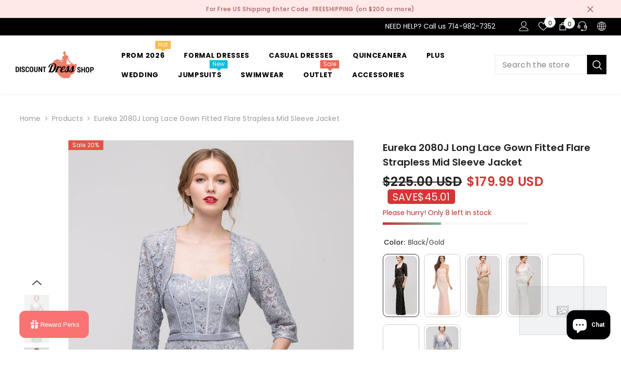

--- FILE ---
content_type: text/html; charset=utf-8
request_url: https://www.discountdressshop.com/de/products/long-lace-gown-silver-sheath-mermaid-flare-strapless-mid-sleeve-jacket?variant=34545102285&section_id=template--16845907198125__main
body_size: 21599
content:
<div id="shopify-section-template--16845907198125__main" class="shopify-section"><link href="//www.discountdressshop.com/cdn/shop/t/51/assets/component-product.css?v=43660858851249573231710469232" rel="stylesheet" type="text/css" media="all" />
<link href="//www.discountdressshop.com/cdn/shop/t/51/assets/component-review.css?v=100129706126506303331710469235" rel="stylesheet" type="text/css" media="all" />
<link href="//www.discountdressshop.com/cdn/shop/t/51/assets/component-price.css?v=38426839505703049471710469228" rel="stylesheet" type="text/css" media="all" />
<link href="//www.discountdressshop.com/cdn/shop/t/51/assets/component-badge.css?v=20633729062276667811710469201" rel="stylesheet" type="text/css" media="all" />
<link href="//www.discountdressshop.com/cdn/shop/t/51/assets/component-rte.css?v=131583500676987604941710469236" rel="stylesheet" type="text/css" media="all" />
<link href="//www.discountdressshop.com/cdn/shop/t/51/assets/component-share.css?v=38383599121620234941710469237" rel="stylesheet" type="text/css" media="all" />
<link href="//www.discountdressshop.com/cdn/shop/t/51/assets/component-tab.css?v=179871520493297054841710469241" rel="stylesheet" type="text/css" media="all" />
<link href="//www.discountdressshop.com/cdn/shop/t/51/assets/component-product-form.css?v=140087122189431595481710469229" rel="stylesheet" type="text/css" media="all" />
<link href="//www.discountdressshop.com/cdn/shop/t/51/assets/component-grid.css?v=14116691739327510611710469215" rel="stylesheet" type="text/css" media="all" />




    <style type="text/css">
    #ProductSection-template--16845907198125__main .productView-thumbnail .productView-thumbnail-link:after{
        padding-bottom: 148%;
    }

    #ProductSection-template--16845907198125__main .cursor-wrapper .counter {
        color: #191919;
    }

    #ProductSection-template--16845907198125__main .cursor-wrapper .counter #count-image:before {
        background-color: #191919;
    }

    #ProductSection-template--16845907198125__main .custom-cursor__inner .arrow:before,
    #ProductSection-template--16845907198125__main .custom-cursor__inner .arrow:after {
        background-color: #000000;
    }

    #ProductSection-template--16845907198125__main .tabs-contents .toggleLink,
    #ProductSection-template--16845907198125__main .tabs .tab .tab-title {
        font-size: 20px;
        font-weight: 600;
        text-transform: none;
        padding-top: 15px;
        padding-bottom: 15px;
    }

    

    

    @media (max-width: 550px) {
        #ProductSection-template--16845907198125__main .tabs-contents .toggleLink,
        #ProductSection-template--16845907198125__main .tabs .tab .tab-title {
            font-size: 16px;
        }
    }

    @media (max-width: 767px) {
        #ProductSection-template--16845907198125__main {
            padding-top: 0px;
            padding-bottom: 0px;
        }
    }

    @media (min-width: 1025px) {
        
    }

    @media (min-width: 768px) and (max-width: 1199px) {
        #ProductSection-template--16845907198125__main {
            padding-top: 0px;
            padding-bottom: 0px;
        }
    }

    @media (min-width: 1200px) {
        #ProductSection-template--16845907198125__main {
            padding-top: 0px;
            padding-bottom: 0px;
        }
    }
</style>
<script>
    window.product_inven_array_9411013901 = {
        
            '34545102285': '8',
        
            '34545102349': '0',
        
            '34545102413': '0',
        
            '34545102477': '0',
        
            '34545102541': '0',
        
            '34545102605': '0',
        
            '34545102669': '0',
        
            '34545102733': '6',
        
            '34545102797': '5',
        
            '34545102861': '0',
        
            '34545102925': '1',
        
            '34545102989': '0',
        
            '34545103053': '2',
        
            '34545103117': '3',
        
            '34545103245': '0',
        
            '34545103309': '50',
        
            '34545103373': '0',
        
            '34545103437': '0',
        
            '34545103501': '0',
        
            '34545103565': '0',
        
            '34545103629': '0',
        
            '34545103693': '50',
        
            '34545103757': '50',
        
            '34545103821': '0',
        
            '34545103885': '0',
        
            '34545103949': '0',
        
            '34545104013': '0',
        
            '34545104077': '0',
        
            '41480819343533': '0',
        
            '41480819376301': '5',
        
            '41480819409069': '0',
        
            '41480819441837': '1',
        
            '41480819474605': '0',
        
            '41480819507373': '0',
        
            '41480819540141': '0',
        
            '42227531382957': '2',
        
            '42227531415725': '7',
        
            '42227531448493': '6',
        
            '42227531481261': '7',
        
            '42227531514029': '0',
        
            '42227531546797': '0',
        
            '42227531579565': '0',
        
            '34545105037': '6',
        
            '34545105101': '0',
        
            '34545105165': '0',
        
            '34545105229': '0',
        
            '34545105293': '0',
        
            '34545105357': '0',
        
            '34545105421': '0',
        
    };

    window.selling_array_9411013901 = {
        
            '34545102285': 'deny',
        
            '34545102349': 'deny',
        
            '34545102413': 'deny',
        
            '34545102477': 'deny',
        
            '34545102541': 'deny',
        
            '34545102605': 'deny',
        
            '34545102669': 'deny',
        
            '34545102733': 'deny',
        
            '34545102797': 'deny',
        
            '34545102861': 'deny',
        
            '34545102925': 'deny',
        
            '34545102989': 'deny',
        
            '34545103053': 'deny',
        
            '34545103117': 'deny',
        
            '34545103245': 'deny',
        
            '34545103309': 'deny',
        
            '34545103373': 'deny',
        
            '34545103437': 'deny',
        
            '34545103501': 'deny',
        
            '34545103565': 'deny',
        
            '34545103629': 'deny',
        
            '34545103693': 'deny',
        
            '34545103757': 'deny',
        
            '34545103821': 'deny',
        
            '34545103885': 'deny',
        
            '34545103949': 'deny',
        
            '34545104013': 'deny',
        
            '34545104077': 'deny',
        
            '41480819343533': 'deny',
        
            '41480819376301': 'deny',
        
            '41480819409069': 'deny',
        
            '41480819441837': 'deny',
        
            '41480819474605': 'deny',
        
            '41480819507373': 'deny',
        
            '41480819540141': 'deny',
        
            '42227531382957': 'deny',
        
            '42227531415725': 'deny',
        
            '42227531448493': 'deny',
        
            '42227531481261': 'deny',
        
            '42227531514029': 'deny',
        
            '42227531546797': 'deny',
        
            '42227531579565': 'deny',
        
            '34545105037': 'deny',
        
            '34545105101': 'deny',
        
            '34545105165': 'deny',
        
            '34545105229': 'deny',
        
            '34545105293': 'deny',
        
            '34545105357': 'deny',
        
            '34545105421': 'deny',
        
    };

    window.subtotal = {
        show: true,
        style: 1,
        text: `Add To Cart - [value]`
    };
  
    window.variant_image_group = 'false';
  
</script><link rel="stylesheet" href="//www.discountdressshop.com/cdn/shop/t/51/assets/component-fancybox.css?v=162524859697928915511710469213" media="print" onload="this.media='all'">
    <noscript><link href="//www.discountdressshop.com/cdn/shop/t/51/assets/component-fancybox.css?v=162524859697928915511710469213" rel="stylesheet" type="text/css" media="all" /></noscript><div class="product-details product-default" data-section-id="template--16845907198125__main" data-section-type="product" id="ProductSection-template--16845907198125__main" data-has-combo="false" data-image-opo>
    
<div class="productView-moreItem moreItem-breadcrumb "
            style="--spacing-top: 10px;
            --spacing-bottom: 20px;
            --spacing-top-mb: 0px;
            --spacing-bottom-mb: 0px;
            --breadcrumb-bg:rgba(0,0,0,0);
            --breadcrumb-mb-bg: #f6f6f6;
            "
        >
            
                <div class="breadcrumb-bg">
            
                <div class="container">
                    

<link href="//www.discountdressshop.com/cdn/shop/t/51/assets/component-breadcrumb.css?v=44178794156411635951710469202" rel="stylesheet" type="text/css" media="all" /><breadcrumb-component class="breadcrumb-container style--line_clamp_1" data-collection-title="" data-collection-all="/de/collections/all">
        <nav class="breadcrumb breadcrumb-left" role="navigation" aria-label="breadcrumbs">
        <a class="link home-link" href="/de/">Home</a><span class="separate" aria-hidden="true"><svg xmlns="http://www.w3.org/2000/svg" viewBox="0 0 24 24"><path d="M 7.75 1.34375 L 6.25 2.65625 L 14.65625 12 L 6.25 21.34375 L 7.75 22.65625 L 16.75 12.65625 L 17.34375 12 L 16.75 11.34375 Z"></path></svg></span>
                <span>Eureka 2080J Long Lace Gown Fitted Flare Strapless Mid Sleeve Jacket</span><span class="observe-element" style="width: 1px; height: 1px; background: transparent; display: inline-block; flex-shrink: 0;"></span>
        </nav>
    </breadcrumb-component>
    <script type="text/javascript">
        if (typeof breadcrumbComponentDeclare == 'undefined') {
            class BreadcrumbComponent extends HTMLElement {
                constructor() {
                    super();
                    this.firstPostCollection();
                    this.getCollection();
                }

                connectedCallback() {
                    this.firstLink = this.querySelector('.link.home-link')
                    this.lastLink = this.querySelector('.observe-element')
                    this.classList.add('initialized');
                    this.initObservers();
                }

                static createHandler(position = 'first', breadcrumb = null) {
                    const handler = (entries, observer) => {
                        entries.forEach(entry => {
                            if (breadcrumb == null) return observer.disconnect();
                            if (entry.isIntersecting ) {
                                breadcrumb.classList.add(`disable-${position}`);
                            } else {
                                breadcrumb.classList.remove(`disable-${position}`);
                            }
                        })
                    }
                    return handler;
                }

                initObservers() {
                    const scrollToFirstHandler = BreadcrumbComponent.createHandler('first', this);
                    const scrollToLastHandler = BreadcrumbComponent.createHandler('last', this);
                    
                    this.scrollToFirstObserver = new IntersectionObserver(scrollToFirstHandler, { threshold: 1 });
                    this.scrollToLastObserver = new IntersectionObserver(scrollToLastHandler, { threshold: 0.6 });

                    this.scrollToFirstObserver.observe(this.firstLink);
                    this.scrollToLastObserver.observe(this.lastLink);
                }

                firstPostCollection() {
                    if (!document.body.matches('.template-collection')) return;
                    this.postCollection(true);
                    this.checkCollection();
                }

                postCollection(showCollection) {
                    const title = this.dataset.collectionTitle ? this.dataset.collectionTitle : "Products";
                    let collection = {name: title, url: window.location.pathname, show: showCollection};
                    localStorage.setItem('_breadcrumb_collection', JSON.stringify(collection));
                }

                checkCollection() {
                    document.addEventListener("click", (event) => {
                        const target = event.target;
                        if (!target.matches('.card-link')) return;
                        target.closest('.shopify-section[id*="product-grid"]') == null ? this.postCollection(false) : this.postCollection(true);
                    });
                }

                getCollection() {
                    if (!document.body.matches('.template-product')) return;
                    const collection = JSON.parse(localStorage.getItem('_breadcrumb_collection'));
                    let checkCollection = document.referrer.indexOf('/collections/') !== -1 && (new URL(document.referrer)).pathname == collection.url && collection && collection.show ? true : false;
                    const breadcrumb = `<a class="breadcrumb-collection animate--text" href="${checkCollection ? collection.url : this.dataset.collectionAll}">${checkCollection ? collection.name : "Products"}</a><span class="separate animate--text" aria-hidden="true"><svg xmlns="http://www.w3.org/2000/svg" viewBox="0 0 24 24"><path d="M 7.75 1.34375 L 6.25 2.65625 L 14.65625 12 L 6.25 21.34375 L 7.75 22.65625 L 16.75 12.65625 L 17.34375 12 L 16.75 11.34375 Z"></path></svg></span>`;
                    this.querySelectorAll('.separate')[0]?.insertAdjacentHTML("afterend", breadcrumb);
                }
            }   

            window.addEventListener('load', () => {
                customElements.define('breadcrumb-component', BreadcrumbComponent);
            })

            var breadcrumbComponentDeclare = BreadcrumbComponent;
        }
    </script>
                </div>
            
                </div>
            
        </div>
    
    <div class="container productView-container">
        <div class="productView halo-productView layout-1 positionMainImage--left productView-sticky" data-product-handle="long-lace-gown-silver-sheath-mermaid-flare-strapless-mid-sleeve-jacket"><div class="productView-top">
                    <div class="halo-productView-left productView-images clearfix" data-image-gallery><div class="productView-images-wrapper" data-video-popup>
                            <div class="productView-image-wrapper"><div class="productView-badge badge-left halo-productBadges halo-productBadges--left date- date1-" data-new-badge-number=""><span class="badge sale-badge" aria-hidden="true">Sale
20%</span></div>
<div class="productView-nav style-1 image-fit-contain" 
                                    data-image-gallery-main
                                    data-arrows-desk="true"
                                    data-arrows-mobi="true"
                                    data-counter-mobi="true"
                                    data-media-count="10"
                                ><div class="productView-image productView-image-adapt fit-contain" data-index="1">
                                                    <div class="productView-img-container product-single__media" data-media-id="237735870529"
                                                        
                                                            
                                                                
                                                                    style="padding-bottom: 200.0%;"
                                                                
                                                            
                                                        
                                                    >
                                                        <div 
                                                            class="media" 
                                                             data-zoom-image="//www.discountdressshop.com/cdn/shop/products/2080J-eureka-dress-silver_47beeccc-0af8-4d30-9b9a-5ac1ab10b990.jpg?v=1740539312" 
                                                             data-fancybox="images" href="//www.discountdressshop.com/cdn/shop/products/2080J-eureka-dress-silver_47beeccc-0af8-4d30-9b9a-5ac1ab10b990.jpg?v=1740539312" 
                                                        >
                                                            <img id="product-featured-image-237735870529"
                                                                srcset="//www.discountdressshop.com/cdn/shop/products/2080J-eureka-dress-silver_47beeccc-0af8-4d30-9b9a-5ac1ab10b990.jpg?v=1740539312"
                                                                src="//www.discountdressshop.com/cdn/shop/products/2080J-eureka-dress-silver_47beeccc-0af8-4d30-9b9a-5ac1ab10b990.jpg?v=1740539312"
                                                                alt="Long Lace Gown Silver Sheath Mermaid Flare Strapless Mid Sleeve Jacket"
                                                                sizes="(min-width: 2000px) 1500px, (min-width: 1200px) 1200px, (min-width: 768px) calc((100vw - 30px) / 2), calc(100vw - 20px)"
                                                                width="1000"
                                                                height="2000"
                                                                data-sizes="auto"
                                                                data-main-image
                                                                data-index="1"
                                                                data-cursor-image
                                                                
                                                            /></div>
                                                    </div>
                                                </div><div class="productView-image productView-image-adapt fit-contain" data-index="2">
                                                    <div class="productView-img-container product-single__media" data-media-id="237735903297"
                                                        
                                                            
                                                                
                                                                    style="padding-bottom: 200.0%;"
                                                                
                                                            
                                                        
                                                    >
                                                        <div 
                                                            class="media" 
                                                             data-zoom-image="//www.discountdressshop.com/cdn/shop/products/2080J-eureka-dress-champagne_9106eb34-a2ac-4a6e-a2b5-655330f56fb8.jpg?v=1740539312" 
                                                             data-fancybox="images" href="//www.discountdressshop.com/cdn/shop/products/2080J-eureka-dress-champagne_9106eb34-a2ac-4a6e-a2b5-655330f56fb8.jpg?v=1740539312" 
                                                        >
                                                            <img id="product-featured-image-237735903297"
                                                                data-srcset="//www.discountdressshop.com/cdn/shop/products/2080J-eureka-dress-champagne_9106eb34-a2ac-4a6e-a2b5-655330f56fb8.jpg?v=1740539312"
                                                                
                                                                alt="Long Lace Gown Gold Sheath Mermaid Flare Strapless Mid Sleeve Jacket"
                                                                sizes="(min-width: 2000px) 1500px, (min-width: 1200px) 1200px, (min-width: 768px) calc((100vw - 30px) / 2), calc(100vw - 20px)"
                                                                width="1000"
                                                                height="2000"
                                                                data-sizes="auto"
                                                                data-main-image
                                                                data-index="2"
                                                                data-cursor-image
                                                                class="lazyload" loading="lazy"
                                                            /><span class="data-lazy-loading"></span></div>
                                                    </div>
                                                </div><div class="productView-image productView-image-adapt fit-contain" data-index="3">
                                                    <div class="productView-img-container product-single__media" data-media-id="237735936065"
                                                        
                                                            
                                                                
                                                                    style="padding-bottom: 200.0%;"
                                                                
                                                            
                                                        
                                                    >
                                                        <div 
                                                            class="media" 
                                                             data-zoom-image="//www.discountdressshop.com/cdn/shop/products/2080J-eureka-dress-ivory_518768e3-3c56-4a60-903c-232159519c1f.jpg?v=1740539312" 
                                                             data-fancybox="images" href="//www.discountdressshop.com/cdn/shop/products/2080J-eureka-dress-ivory_518768e3-3c56-4a60-903c-232159519c1f.jpg?v=1740539312" 
                                                        >
                                                            <img id="product-featured-image-237735936065"
                                                                data-srcset="//www.discountdressshop.com/cdn/shop/products/2080J-eureka-dress-ivory_518768e3-3c56-4a60-903c-232159519c1f.jpg?v=1740539312"
                                                                
                                                                alt="Long Lace Gown Ivory Sheath Mermaid Flare Strapless Mid Sleeve Jacket"
                                                                sizes="(min-width: 2000px) 1500px, (min-width: 1200px) 1200px, (min-width: 768px) calc((100vw - 30px) / 2), calc(100vw - 20px)"
                                                                width="1000"
                                                                height="2000"
                                                                data-sizes="auto"
                                                                data-main-image
                                                                data-index="3"
                                                                data-cursor-image
                                                                class="lazyload" loading="lazy"
                                                            /><span class="data-lazy-loading"></span></div>
                                                    </div>
                                                </div><div class="productView-image productView-image-adapt fit-contain" data-index="4">
                                                    <div class="productView-img-container product-single__media" data-media-id="237736099905"
                                                        
                                                            
                                                                
                                                                    style="padding-bottom: 200.0%;"
                                                                
                                                            
                                                        
                                                    >
                                                        <div 
                                                            class="media" 
                                                             data-zoom-image="//www.discountdressshop.com/cdn/shop/products/2080-eureka-dress-ivory_28afef8c-d37e-4a95-87bb-94b3f1307ede.jpg?v=1740539313" 
                                                             data-fancybox="images" href="//www.discountdressshop.com/cdn/shop/products/2080-eureka-dress-ivory_28afef8c-d37e-4a95-87bb-94b3f1307ede.jpg?v=1740539313" 
                                                        >
                                                            <img id="product-featured-image-237736099905"
                                                                data-srcset="//www.discountdressshop.com/cdn/shop/products/2080-eureka-dress-ivory_28afef8c-d37e-4a95-87bb-94b3f1307ede.jpg?v=1740539313"
                                                                
                                                                alt="Charming Long Lace Gown Ivory Sheath Mermaid Flare Strapless"
                                                                sizes="(min-width: 2000px) 1500px, (min-width: 1200px) 1200px, (min-width: 768px) calc((100vw - 30px) / 2), calc(100vw - 20px)"
                                                                width="1000"
                                                                height="2000"
                                                                data-sizes="auto"
                                                                data-main-image
                                                                data-index="4"
                                                                data-cursor-image
                                                                class="lazyload" loading="lazy"
                                                            /><span class="data-lazy-loading"></span></div>
                                                    </div>
                                                </div><div class="productView-image productView-image-adapt fit-contain" data-index="5">
                                                    <div class="productView-img-container product-single__media" data-media-id="237735968833"
                                                        
                                                            
                                                                
                                                                    style="padding-bottom: 200.0%;"
                                                                
                                                            
                                                        
                                                    >
                                                        <div 
                                                            class="media" 
                                                             data-zoom-image="//www.discountdressshop.com/cdn/shop/products/2080J-eureka-dress-black_7615da77-f3a9-4612-b704-6434477ebff4.jpg?v=1740539313" 
                                                             data-fancybox="images" href="//www.discountdressshop.com/cdn/shop/products/2080J-eureka-dress-black_7615da77-f3a9-4612-b704-6434477ebff4.jpg?v=1740539313" 
                                                        >
                                                            <img id="product-featured-image-237735968833"
                                                                data-srcset="//www.discountdressshop.com/cdn/shop/products/2080J-eureka-dress-black_7615da77-f3a9-4612-b704-6434477ebff4.jpg?v=1740539313"
                                                                
                                                                alt="Long Lace Gown Black/Gold Sheath Mermaid Flare Strapless Mid Sleeve Jacket"
                                                                sizes="(min-width: 2000px) 1500px, (min-width: 1200px) 1200px, (min-width: 768px) calc((100vw - 30px) / 2), calc(100vw - 20px)"
                                                                width="1000"
                                                                height="2000"
                                                                data-sizes="auto"
                                                                data-main-image
                                                                data-index="5"
                                                                data-cursor-image
                                                                class="lazyload" loading="lazy"
                                                            /><span class="data-lazy-loading"></span></div>
                                                    </div>
                                                </div><div class="productView-image productView-image-adapt fit-contain" data-index="6">
                                                    <div class="productView-img-container product-single__media" data-media-id="237736132673"
                                                        
                                                            
                                                                
                                                                    style="padding-bottom: 200.0%;"
                                                                
                                                            
                                                        
                                                    >
                                                        <div 
                                                            class="media" 
                                                             data-zoom-image="//www.discountdressshop.com/cdn/shop/products/2080-eureka-dress-black_adeee0d1-81ba-4794-b5f0-13d10638f392.jpg?v=1740539313" 
                                                             data-fancybox="images" href="//www.discountdressshop.com/cdn/shop/products/2080-eureka-dress-black_adeee0d1-81ba-4794-b5f0-13d10638f392.jpg?v=1740539313" 
                                                        >
                                                            <img id="product-featured-image-237736132673"
                                                                data-srcset="//www.discountdressshop.com/cdn/shop/products/2080-eureka-dress-black_adeee0d1-81ba-4794-b5f0-13d10638f392.jpg?v=1740539313"
                                                                
                                                                alt="Charming Long Lace Gown Black/Gold Sheath Mermaid Flare Strapless"
                                                                sizes="(min-width: 2000px) 1500px, (min-width: 1200px) 1200px, (min-width: 768px) calc((100vw - 30px) / 2), calc(100vw - 20px)"
                                                                width="1000"
                                                                height="2000"
                                                                data-sizes="auto"
                                                                data-main-image
                                                                data-index="6"
                                                                data-cursor-image
                                                                class="lazyload" loading="lazy"
                                                            /><span class="data-lazy-loading"></span></div>
                                                    </div>
                                                </div><div class="productView-image productView-image-adapt fit-contain" data-index="7">
                                                    <div class="productView-img-container product-single__media" data-media-id="237736034369"
                                                        
                                                            
                                                                
                                                                    style="padding-bottom: 200.0%;"
                                                                
                                                            
                                                        
                                                    >
                                                        <div 
                                                            class="media" 
                                                             data-zoom-image="//www.discountdressshop.com/cdn/shop/products/2080-eureka-dress-silver_7b05a05a-eff5-41d7-80e9-91e01a3fe19e.jpg?v=1740539313" 
                                                             data-fancybox="images" href="//www.discountdressshop.com/cdn/shop/products/2080-eureka-dress-silver_7b05a05a-eff5-41d7-80e9-91e01a3fe19e.jpg?v=1740539313" 
                                                        >
                                                            <img id="product-featured-image-237736034369"
                                                                data-srcset="//www.discountdressshop.com/cdn/shop/products/2080-eureka-dress-silver_7b05a05a-eff5-41d7-80e9-91e01a3fe19e.jpg?v=1740539313"
                                                                
                                                                alt="Charming Long Lace Gown Silver Sheath Mermaid Flare Strapless"
                                                                sizes="(min-width: 2000px) 1500px, (min-width: 1200px) 1200px, (min-width: 768px) calc((100vw - 30px) / 2), calc(100vw - 20px)"
                                                                width="1000"
                                                                height="2000"
                                                                data-sizes="auto"
                                                                data-main-image
                                                                data-index="7"
                                                                data-cursor-image
                                                                class="lazyload" loading="lazy"
                                                            /><span class="data-lazy-loading"></span></div>
                                                    </div>
                                                </div><div class="productView-image productView-image-adapt fit-contain" data-index="8">
                                                    <div class="productView-img-container product-single__media" data-media-id="237736165441"
                                                        
                                                            
                                                                
                                                                    style="padding-bottom: 200.0%;"
                                                                
                                                            
                                                        
                                                    >
                                                        <div 
                                                            class="media" 
                                                             data-zoom-image="//www.discountdressshop.com/cdn/shop/products/2080-eureka-dress-champagne_13de338c-a59c-4447-a661-33b0d55d094d.jpg?v=1740539313" 
                                                             data-fancybox="images" href="//www.discountdressshop.com/cdn/shop/products/2080-eureka-dress-champagne_13de338c-a59c-4447-a661-33b0d55d094d.jpg?v=1740539313" 
                                                        >
                                                            <img id="product-featured-image-237736165441"
                                                                data-srcset="//www.discountdressshop.com/cdn/shop/products/2080-eureka-dress-champagne_13de338c-a59c-4447-a661-33b0d55d094d.jpg?v=1740539313"
                                                                
                                                                alt="Charming Long Lace Gown Gold Sheath Mermaid Flare Strapless"
                                                                sizes="(min-width: 2000px) 1500px, (min-width: 1200px) 1200px, (min-width: 768px) calc((100vw - 30px) / 2), calc(100vw - 20px)"
                                                                width="1000"
                                                                height="2000"
                                                                data-sizes="auto"
                                                                data-main-image
                                                                data-index="8"
                                                                data-cursor-image
                                                                class="lazyload" loading="lazy"
                                                            /><span class="data-lazy-loading"></span></div>
                                                    </div>
                                                </div><div class="productView-image productView-image-adapt fit-contain" data-index="9">
                                                    <div class="productView-img-container product-single__media" data-media-id="23973819252909"
                                                        
                                                            
                                                                
                                                                    style="padding-bottom: 200.0%;"
                                                                
                                                            
                                                        
                                                    >
                                                        <div 
                                                            class="media" 
                                                             data-zoom-image="//www.discountdressshop.com/cdn/shop/products/2080-blush.jpg?v=1740539313" 
                                                             data-fancybox="images" href="//www.discountdressshop.com/cdn/shop/products/2080-blush.jpg?v=1740539313" 
                                                        >
                                                            <img id="product-featured-image-23973819252909"
                                                                data-srcset="//www.discountdressshop.com/cdn/shop/products/2080-blush.jpg?v=1740539313"
                                                                
                                                                alt="Eureka 2080J Dress"
                                                                sizes="(min-width: 2000px) 1500px, (min-width: 1200px) 1200px, (min-width: 768px) calc((100vw - 30px) / 2), calc(100vw - 20px)"
                                                                width="300"
                                                                height="600"
                                                                data-sizes="auto"
                                                                data-main-image
                                                                data-index="9"
                                                                data-cursor-image
                                                                class="lazyload" loading="lazy"
                                                            /><span class="data-lazy-loading"></span></div>
                                                    </div>
                                                </div><div class="productView-image productView-image-adapt fit-contain" data-index="10">
                                                    <div class="productView-img-container product-single__media" data-media-id="237736198209"
                                                        
                                                            
                                                                
                                                                    style="padding-bottom: 200.0%;"
                                                                
                                                            
                                                        
                                                    >
                                                        <div 
                                                            class="media" 
                                                             data-zoom-image="//www.discountdressshop.com/cdn/shop/products/yhst-94935736666794_2457_1237105706_169aa26e-e22e-424c-a62b-912d75146099.jpg?v=1740539314" 
                                                             data-fancybox="images" href="//www.discountdressshop.com/cdn/shop/products/yhst-94935736666794_2457_1237105706_169aa26e-e22e-424c-a62b-912d75146099.jpg?v=1740539314" 
                                                        >
                                                            <img id="product-featured-image-237736198209"
                                                                data-srcset="//www.discountdressshop.com/cdn/shop/products/yhst-94935736666794_2457_1237105706_169aa26e-e22e-424c-a62b-912d75146099.jpg?v=1740539314"
                                                                
                                                                alt="Charming Long Lace Gown Blush Sheath Mermaid Flare Strapless Back"
                                                                sizes="(min-width: 2000px) 1500px, (min-width: 1200px) 1200px, (min-width: 768px) calc((100vw - 30px) / 2), calc(100vw - 20px)"
                                                                width="750"
                                                                height="1500"
                                                                data-sizes="auto"
                                                                data-main-image
                                                                data-index="10"
                                                                data-cursor-image
                                                                class="lazyload" loading="lazy"
                                                            /><span class="data-lazy-loading"></span></div>
                                                    </div>
                                                </div></div><div class="productView-videoPopup"></div><div class="productView-iconZoom">
                                        <svg  class="icon icon-zoom-1" xmlns="http://www.w3.org/2000/svg" aria-hidden="true" focusable="false" role="presentation" viewBox="0 0 448 512"><path d="M416 176V86.63L246.6 256L416 425.4V336c0-8.844 7.156-16 16-16s16 7.156 16 16v128c0 8.844-7.156 16-16 16h-128c-8.844 0-16-7.156-16-16s7.156-16 16-16h89.38L224 278.6L54.63 448H144C152.8 448 160 455.2 160 464S152.8 480 144 480h-128C7.156 480 0 472.8 0 464v-128C0 327.2 7.156 320 16 320S32 327.2 32 336v89.38L201.4 256L32 86.63V176C32 184.8 24.84 192 16 192S0 184.8 0 176v-128C0 39.16 7.156 32 16 32h128C152.8 32 160 39.16 160 48S152.8 64 144 64H54.63L224 233.4L393.4 64H304C295.2 64 288 56.84 288 48S295.2 32 304 32h128C440.8 32 448 39.16 448 48v128C448 184.8 440.8 192 432 192S416 184.8 416 176z"></path></svg>
                                    </div></div><div class="productView-thumbnail-wrapper">
                                    <div class="productView-for clearfix" data-max-thumbnail-to-show="6"><div class="productView-thumbnail" data-media-id="template--16845907198125__main-237735870529">
                                                        <div class="productView-thumbnail-link" data-image="//www.discountdressshop.com/cdn/shop/products/2080J-eureka-dress-silver_47beeccc-0af8-4d30-9b9a-5ac1ab10b990_large.jpg?v=1740539312">
                                                            <img srcset="//www.discountdressshop.com/cdn/shop/products/2080J-eureka-dress-silver_47beeccc-0af8-4d30-9b9a-5ac1ab10b990_compact.jpg?v=1740539312" src="//www.discountdressshop.com/cdn/shop/products/2080J-eureka-dress-silver_47beeccc-0af8-4d30-9b9a-5ac1ab10b990_compact.jpg?v=1740539312" alt="Long Lace Gown Silver Sheath Mermaid Flare Strapless Mid Sleeve Jacket"  /></div>
                                                    </div><div class="productView-thumbnail" data-media-id="template--16845907198125__main-237735903297">
                                                        <div class="productView-thumbnail-link" data-image="//www.discountdressshop.com/cdn/shop/products/2080J-eureka-dress-champagne_9106eb34-a2ac-4a6e-a2b5-655330f56fb8_large.jpg?v=1740539312">
                                                            <img srcset="//www.discountdressshop.com/cdn/shop/products/2080J-eureka-dress-champagne_9106eb34-a2ac-4a6e-a2b5-655330f56fb8_compact.jpg?v=1740539312" src="//www.discountdressshop.com/cdn/shop/products/2080J-eureka-dress-champagne_9106eb34-a2ac-4a6e-a2b5-655330f56fb8_compact.jpg?v=1740539312" alt="Long Lace Gown Gold Sheath Mermaid Flare Strapless Mid Sleeve Jacket"  /></div>
                                                    </div><div class="productView-thumbnail" data-media-id="template--16845907198125__main-237735936065">
                                                        <div class="productView-thumbnail-link" data-image="//www.discountdressshop.com/cdn/shop/products/2080J-eureka-dress-ivory_518768e3-3c56-4a60-903c-232159519c1f_large.jpg?v=1740539312">
                                                            <img srcset="//www.discountdressshop.com/cdn/shop/products/2080J-eureka-dress-ivory_518768e3-3c56-4a60-903c-232159519c1f_compact.jpg?v=1740539312" src="//www.discountdressshop.com/cdn/shop/products/2080J-eureka-dress-ivory_518768e3-3c56-4a60-903c-232159519c1f_compact.jpg?v=1740539312" alt="Long Lace Gown Ivory Sheath Mermaid Flare Strapless Mid Sleeve Jacket"  /></div>
                                                    </div><div class="productView-thumbnail" data-media-id="template--16845907198125__main-237736099905">
                                                        <div class="productView-thumbnail-link" data-image="//www.discountdressshop.com/cdn/shop/products/2080-eureka-dress-ivory_28afef8c-d37e-4a95-87bb-94b3f1307ede_large.jpg?v=1740539313">
                                                            <img srcset="//www.discountdressshop.com/cdn/shop/products/2080-eureka-dress-ivory_28afef8c-d37e-4a95-87bb-94b3f1307ede_compact.jpg?v=1740539313" src="//www.discountdressshop.com/cdn/shop/products/2080-eureka-dress-ivory_28afef8c-d37e-4a95-87bb-94b3f1307ede_compact.jpg?v=1740539313" alt="Charming Long Lace Gown Ivory Sheath Mermaid Flare Strapless"  /></div>
                                                    </div><div class="productView-thumbnail" data-media-id="template--16845907198125__main-237735968833">
                                                        <div class="productView-thumbnail-link" data-image="//www.discountdressshop.com/cdn/shop/products/2080J-eureka-dress-black_7615da77-f3a9-4612-b704-6434477ebff4_large.jpg?v=1740539313">
                                                            <img data-srcset="//www.discountdressshop.com/cdn/shop/products/2080J-eureka-dress-black_7615da77-f3a9-4612-b704-6434477ebff4_compact.jpg?v=1740539313"  alt="Long Lace Gown Black/Gold Sheath Mermaid Flare Strapless Mid Sleeve Jacket" class="lazyload" loading="lazy" /><span class="data-lazy-loading"></span></div>
                                                    </div><div class="productView-thumbnail" data-media-id="template--16845907198125__main-237736132673">
                                                        <div class="productView-thumbnail-link" data-image="//www.discountdressshop.com/cdn/shop/products/2080-eureka-dress-black_adeee0d1-81ba-4794-b5f0-13d10638f392_large.jpg?v=1740539313">
                                                            <img data-srcset="//www.discountdressshop.com/cdn/shop/products/2080-eureka-dress-black_adeee0d1-81ba-4794-b5f0-13d10638f392_compact.jpg?v=1740539313"  alt="Charming Long Lace Gown Black/Gold Sheath Mermaid Flare Strapless" class="lazyload" loading="lazy" /><span class="data-lazy-loading"></span></div>
                                                    </div><div class="productView-thumbnail" data-media-id="template--16845907198125__main-237736034369">
                                                        <div class="productView-thumbnail-link" data-image="//www.discountdressshop.com/cdn/shop/products/2080-eureka-dress-silver_7b05a05a-eff5-41d7-80e9-91e01a3fe19e_large.jpg?v=1740539313">
                                                            <img data-srcset="//www.discountdressshop.com/cdn/shop/products/2080-eureka-dress-silver_7b05a05a-eff5-41d7-80e9-91e01a3fe19e_compact.jpg?v=1740539313"  alt="Charming Long Lace Gown Silver Sheath Mermaid Flare Strapless" class="lazyload" loading="lazy" /><span class="data-lazy-loading"></span></div>
                                                    </div><div class="productView-thumbnail" data-media-id="template--16845907198125__main-237736165441">
                                                        <div class="productView-thumbnail-link" data-image="//www.discountdressshop.com/cdn/shop/products/2080-eureka-dress-champagne_13de338c-a59c-4447-a661-33b0d55d094d_large.jpg?v=1740539313">
                                                            <img data-srcset="//www.discountdressshop.com/cdn/shop/products/2080-eureka-dress-champagne_13de338c-a59c-4447-a661-33b0d55d094d_compact.jpg?v=1740539313"  alt="Charming Long Lace Gown Gold Sheath Mermaid Flare Strapless" class="lazyload" loading="lazy" /><span class="data-lazy-loading"></span></div>
                                                    </div><div class="productView-thumbnail" data-media-id="template--16845907198125__main-23973819252909">
                                                        <div class="productView-thumbnail-link" data-image="//www.discountdressshop.com/cdn/shop/products/2080-blush_large.jpg?v=1740539313">
                                                            <img data-srcset="//www.discountdressshop.com/cdn/shop/products/2080-blush_compact.jpg?v=1740539313"  alt="Eureka 2080J Dress" class="lazyload" loading="lazy" /><span class="data-lazy-loading"></span></div>
                                                    </div><div class="productView-thumbnail" data-media-id="template--16845907198125__main-237736198209">
                                                        <div class="productView-thumbnail-link" data-image="//www.discountdressshop.com/cdn/shop/products/yhst-94935736666794_2457_1237105706_169aa26e-e22e-424c-a62b-912d75146099_large.jpg?v=1740539314">
                                                            <img data-srcset="//www.discountdressshop.com/cdn/shop/products/yhst-94935736666794_2457_1237105706_169aa26e-e22e-424c-a62b-912d75146099_compact.jpg?v=1740539314"  alt="Charming Long Lace Gown Blush Sheath Mermaid Flare Strapless Back" class="lazyload" loading="lazy" /><span class="data-lazy-loading"></span></div>
                                                    </div></div>
                                </div></div>
                    </div>
                    <div class="halo-productView-right productView-details clearfix">
                        <div class="productView-product clearfix"><div class="productView-moreItem"
                                            style="--spacing-top: 0px;
                                            --spacing-bottom: 10px"
                                        >
                                            <h1 class="productView-title" style="--color-title: #232323;--fontsize-text: 20px;--fontsize-mb-text: 18px;"><span>Eureka 2080J Long Lace Gown Fitted Flare Strapless Mid Sleeve Jacket</span></h1>
                                        </div><div id="shopify-block-AN0lzdlVTWkV0dGxrZ__stamped_product_reviews_ugc_star_rating_badge_WDAxed" class="shopify-block shopify-app-block">


<span
  class="stamped-product-reviews-badge stamped-main-badge"
  data-id="9411013901"
  data-product-sku="2080"
  data-product-title="Eureka 2080J Long Lace Gown Fitted Flare Strapless Mid Sleeve Jacket"
  data-product-type="Dresses"
  style="display: block;">
  
</span>

</div>

                                        <div class="productView-moreItem"
                                            style="--spacing-top: 0px;
                                            --spacing-bottom: 0px;
                                            --fontsize-text: 26px"
                                        >
                                            
                                                <div class="productView-price no-js-hidden clearfix" id="product-price-9411013901"><div class="price price--medium price--on-sale ">
    <dl><div class="price__regular"><dd class="price__last"><span class="price-item price-item--regular"><span class="notranslate ht-money">$179.99 USD</span></span></dd>
        </div>
        <div class="price__sale"><dd class="price__compare"><s class="price-item price-item--regular"><span class="notranslate ht-money">$225.00 USD</span></s></dd><dd class="price__last"><span class="price-item price-item--sale"><span class="notranslate ht-money">$179.99 USD</span></span></dd><div class="price__saved"><span class="price-item price-item--saved">Save <span class="notranslate ht-money">$45.01</span></span></div></div>
        <small class="unit-price caption hidden">
            <dt class="visually-hidden">Unit price</dt>
            <dd class="price__last"><span></span><span aria-hidden="true">/</span><span class="visually-hidden">&nbsp;per&nbsp;</span><span></span></dd>
        </small>
    </dl>
</div>
</div>
                                            
                                        </div>
                                            <div class="productView-moreItem"
    style="--spacing-top: 0px;
    --spacing-bottom: 18px"
>
    <div class="productView-hotStock style-2" data-hot-stock="20"><span class="hotStock-text">
                Please hurry! Only 8 left in stock
            </span>
            <div class="hotStock-progress">
                <span class="hotStock-progress-item"></span>
            </div></div>
</div>

                                        

                                            <div class="productView-moreItem productView-moreItem-product-variant"
                                                style="--spacing-top: 0px;
                                                --spacing-bottom: 0px"
                                            >
                                                <div class="productView-options" style="--color-border: #e6e6e6"><div class="productView-variants halo-productOptions" id="product-option-9411013901"  data-type="button"><variant-radios class="no-js-hidden product-option has-default" data-product="9411013901" data-section="template--16845907198125__main" data-url="/de/products/long-lace-gown-silver-sheath-mermaid-flare-strapless-mid-sleeve-jacket"><fieldset class="js product-form__input product-form__swatch clearfix" data-product-attribute="set-rectangle" data-option-index="0">
                            <legend class="form__label">
                                Color:
                                <span data-header-option>
                                    Black/Gold
                                </span>
                            </legend><input class="product-form__radio" type="radio" id="option-9411013901-Color-0"
                                        name="Color"
                                        value="Black/Gold"
                                        checked
                                        
                                        data-variant-id="34545102285"
                                    ><label class="product-form__label available" name="Color" for="option-9411013901-Color-0" data-variant-id="34545102285">
                                            <span
                                                class="pattern"
                                                style="background-color: black-gold; background-image: url(//www.discountdressshop.com/cdn/shop/products/2080J-eureka-dress-black_7615da77-f3a9-4612-b704-6434477ebff4_130x.jpg?v=1740539313);"
                                            ></span>
                                            
                                                <span class="expand">
                                                    <img srcset="//www.discountdressshop.com/cdn/shop/products/2080J-eureka-dress-black_7615da77-f3a9-4612-b704-6434477ebff4_75x.jpg?v=1740539313" src="//www.discountdressshop.com/cdn/shop/products/2080J-eureka-dress-black_7615da77-f3a9-4612-b704-6434477ebff4_75x.jpg?v=1740539313" sizes="75px" loading="lazy">
                                                </span>
                                            
                                        </label><input class="product-form__radio" type="radio" id="option-9411013901-Color-7"
                                        name="Color"
                                        value="Blush"
                                        
                                        
                                        data-variant-id="34545102733"
                                    ><label class="product-form__label available" name="Color" for="option-9411013901-Color-7" data-variant-id="34545102733">
                                            <span
                                                class="pattern"
                                                style="background-color: blush; background-image: url(//www.discountdressshop.com/cdn/shop/products/2080-blush_130x.jpg?v=1740539313);"
                                            ></span>
                                            
                                                <span class="expand">
                                                    <img srcset="//www.discountdressshop.com/cdn/shop/products/2080-blush_75x.jpg?v=1740539313" src="//www.discountdressshop.com/cdn/shop/products/2080-blush_75x.jpg?v=1740539313" sizes="75px" loading="lazy">
                                                </span>
                                            
                                        </label><input class="product-form__radio" type="radio" id="option-9411013901-Color-14"
                                        name="Color"
                                        value="Gold"
                                        
                                        
                                        data-variant-id="34545103245"
                                    ><label class="product-form__label available" name="Color" for="option-9411013901-Color-14" data-variant-id="34545103245">
                                            <span
                                                class="pattern"
                                                style="background-color: gold; background-image: url(//www.discountdressshop.com/cdn/shop/products/2080-eureka-dress-champagne_13de338c-a59c-4447-a661-33b0d55d094d_130x.jpg?v=1740539313);"
                                            ></span>
                                            
                                                <span class="expand">
                                                    <img srcset="//www.discountdressshop.com/cdn/shop/products/2080-eureka-dress-champagne_13de338c-a59c-4447-a661-33b0d55d094d_75x.jpg?v=1740539313" src="//www.discountdressshop.com/cdn/shop/products/2080-eureka-dress-champagne_13de338c-a59c-4447-a661-33b0d55d094d_75x.jpg?v=1740539313" sizes="75px" loading="lazy">
                                                </span>
                                            
                                        </label><input class="product-form__radio" type="radio" id="option-9411013901-Color-21"
                                        name="Color"
                                        value="Ivory"
                                        
                                        
                                        data-variant-id="34545103693"
                                    ><label class="product-form__label available" name="Color" for="option-9411013901-Color-21" data-variant-id="34545103693">
                                            <span
                                                class="pattern"
                                                style="background-color: ivory; background-image: url(//www.discountdressshop.com/cdn/shop/products/2080J-eureka-dress-ivory_518768e3-3c56-4a60-903c-232159519c1f_130x.jpg?v=1740539312);"
                                            ></span>
                                            
                                                <span class="expand">
                                                    <img srcset="//www.discountdressshop.com/cdn/shop/products/2080J-eureka-dress-ivory_518768e3-3c56-4a60-903c-232159519c1f_75x.jpg?v=1740539312" src="//www.discountdressshop.com/cdn/shop/products/2080J-eureka-dress-ivory_518768e3-3c56-4a60-903c-232159519c1f_75x.jpg?v=1740539312" sizes="75px" loading="lazy">
                                                </span>
                                            
                                        </label><input class="product-form__radio" type="radio" id="option-9411013901-Color-28"
                                        name="Color"
                                        value="Lilac"
                                        
                                        
                                        data-variant-id="41480819343533"
                                    ><label class="product-form__label available" name="Color" for="option-9411013901-Color-28" data-variant-id="41480819343533">
                                            <span
                                                class="pattern"
                                                style="background-color: lilac;"
                                            ></span>
                                            
                                        </label><input class="product-form__radio" type="radio" id="option-9411013901-Color-35"
                                        name="Color"
                                        value="Navy Blue/Taupe"
                                        
                                        
                                        data-variant-id="42227531382957"
                                    ><label class="product-form__label available" name="Color" for="option-9411013901-Color-35" data-variant-id="42227531382957">
                                            <span
                                                class="pattern"
                                                style="background-color: blue-taupe;"
                                            ></span>
                                            
                                        </label><input class="product-form__radio" type="radio" id="option-9411013901-Color-42"
                                        name="Color"
                                        value="Silver"
                                        
                                        
                                        data-variant-id="34545105037"
                                    ><label class="product-form__label available" name="Color" for="option-9411013901-Color-42" data-variant-id="34545105037">
                                            <span
                                                class="pattern"
                                                style="background-color: silver; background-image: url(//www.discountdressshop.com/cdn/shop/products/2080J-eureka-dress-silver_47beeccc-0af8-4d30-9b9a-5ac1ab10b990_130x.jpg?v=1740539312);"
                                            ></span>
                                            
                                                <span class="expand">
                                                    <img srcset="//www.discountdressshop.com/cdn/shop/products/2080J-eureka-dress-silver_47beeccc-0af8-4d30-9b9a-5ac1ab10b990_75x.jpg?v=1740539312" src="//www.discountdressshop.com/cdn/shop/products/2080J-eureka-dress-silver_47beeccc-0af8-4d30-9b9a-5ac1ab10b990_75x.jpg?v=1740539312" sizes="75px" loading="lazy">
                                                </span>
                                            
                                        </label></fieldset><fieldset class="js product-form__input clearfix" data-product-attribute="set-rectangle" data-option-index="1">
                            <legend class="form__label">
                                Size:
                                <span data-header-option>
                                    XS
                                </span>
                            </legend><input class="product-form__radio" type="radio" id="option-9411013901-Size-0"
                                        name="Size"
                                        value="XS"
                                        checked
                                        
                                        data-variant-id="34545102285"
                                    ><label class="product-form__label available" for="option-9411013901-Size-0" data-variant-id="34545102285">
                                            <span class="text">XS</span>
                                        </label><input class="product-form__radio" type="radio" id="option-9411013901-Size-1"
                                        name="Size"
                                        value="S"
                                        
                                        
                                        data-variant-id="34545102349"
                                    ><label class="product-form__label soldout" for="option-9411013901-Size-1" data-variant-id="34545102349">
                                            <span class="text">S</span>
                                        </label><input class="product-form__radio" type="radio" id="option-9411013901-Size-2"
                                        name="Size"
                                        value="M"
                                        
                                        
                                        data-variant-id="34545102413"
                                    ><label class="product-form__label soldout" for="option-9411013901-Size-2" data-variant-id="34545102413">
                                            <span class="text">M</span>
                                        </label><input class="product-form__radio" type="radio" id="option-9411013901-Size-3"
                                        name="Size"
                                        value="L"
                                        
                                        
                                        data-variant-id="34545102477"
                                    ><label class="product-form__label soldout" for="option-9411013901-Size-3" data-variant-id="34545102477">
                                            <span class="text">L</span>
                                        </label><input class="product-form__radio" type="radio" id="option-9411013901-Size-4"
                                        name="Size"
                                        value="XL"
                                        
                                        
                                        data-variant-id="34545102541"
                                    ><label class="product-form__label soldout" for="option-9411013901-Size-4" data-variant-id="34545102541">
                                            <span class="text">XL</span>
                                        </label><input class="product-form__radio" type="radio" id="option-9411013901-Size-5"
                                        name="Size"
                                        value="2XL"
                                        
                                        
                                        data-variant-id="34545102605"
                                    ><label class="product-form__label soldout" for="option-9411013901-Size-5" data-variant-id="34545102605">
                                            <span class="text">2XL</span>
                                        </label><input class="product-form__radio" type="radio" id="option-9411013901-Size-6"
                                        name="Size"
                                        value="3XL"
                                        
                                        
                                        data-variant-id="34545102669"
                                    ><label class="product-form__label soldout" for="option-9411013901-Size-6" data-variant-id="34545102669">
                                            <span class="text">3XL</span>
                                        </label></fieldset><script type="application/json">
                        [{"id":34545102285,"title":"Black\/Gold \/ XS","option1":"Black\/Gold","option2":"XS","option3":null,"sku":"2080","requires_shipping":true,"taxable":true,"featured_image":{"id":22598834957,"product_id":9411013901,"position":5,"created_at":"2017-03-21T18:28:50-07:00","updated_at":"2025-02-25T19:08:33-08:00","alt":"Long Lace Gown Black\/Gold Sheath Mermaid Flare Strapless Mid Sleeve Jacket","width":1000,"height":2000,"src":"\/\/www.discountdressshop.com\/cdn\/shop\/products\/2080J-eureka-dress-black_7615da77-f3a9-4612-b704-6434477ebff4.jpg?v=1740539313","variant_ids":[34545102285,34545102349,34545102413,34545102477,34545102541,34545102605,34545102669]},"available":true,"name":"Eureka 2080J Long Lace Gown Fitted Flare Strapless Mid Sleeve Jacket - Black\/Gold \/ XS","public_title":"Black\/Gold \/ XS","options":["Black\/Gold","XS"],"price":17999,"weight":1814,"compare_at_price":22500,"inventory_quantity":8,"inventory_management":"shopify","inventory_policy":"deny","barcode":null,"featured_media":{"alt":"Long Lace Gown Black\/Gold Sheath Mermaid Flare Strapless Mid Sleeve Jacket","id":237735968833,"position":5,"preview_image":{"aspect_ratio":0.5,"height":2000,"width":1000,"src":"\/\/www.discountdressshop.com\/cdn\/shop\/products\/2080J-eureka-dress-black_7615da77-f3a9-4612-b704-6434477ebff4.jpg?v=1740539313"}},"requires_selling_plan":false,"selling_plan_allocations":[]},{"id":34545102349,"title":"Black\/Gold \/ S","option1":"Black\/Gold","option2":"S","option3":null,"sku":"2080","requires_shipping":true,"taxable":true,"featured_image":{"id":22598834957,"product_id":9411013901,"position":5,"created_at":"2017-03-21T18:28:50-07:00","updated_at":"2025-02-25T19:08:33-08:00","alt":"Long Lace Gown Black\/Gold Sheath Mermaid Flare Strapless Mid Sleeve Jacket","width":1000,"height":2000,"src":"\/\/www.discountdressshop.com\/cdn\/shop\/products\/2080J-eureka-dress-black_7615da77-f3a9-4612-b704-6434477ebff4.jpg?v=1740539313","variant_ids":[34545102285,34545102349,34545102413,34545102477,34545102541,34545102605,34545102669]},"available":false,"name":"Eureka 2080J Long Lace Gown Fitted Flare Strapless Mid Sleeve Jacket - Black\/Gold \/ S","public_title":"Black\/Gold \/ S","options":["Black\/Gold","S"],"price":17999,"weight":1814,"compare_at_price":22500,"inventory_quantity":0,"inventory_management":"shopify","inventory_policy":"deny","barcode":null,"featured_media":{"alt":"Long Lace Gown Black\/Gold Sheath Mermaid Flare Strapless Mid Sleeve Jacket","id":237735968833,"position":5,"preview_image":{"aspect_ratio":0.5,"height":2000,"width":1000,"src":"\/\/www.discountdressshop.com\/cdn\/shop\/products\/2080J-eureka-dress-black_7615da77-f3a9-4612-b704-6434477ebff4.jpg?v=1740539313"}},"requires_selling_plan":false,"selling_plan_allocations":[]},{"id":34545102413,"title":"Black\/Gold \/ M","option1":"Black\/Gold","option2":"M","option3":null,"sku":"2080","requires_shipping":true,"taxable":true,"featured_image":{"id":22598834957,"product_id":9411013901,"position":5,"created_at":"2017-03-21T18:28:50-07:00","updated_at":"2025-02-25T19:08:33-08:00","alt":"Long Lace Gown Black\/Gold Sheath Mermaid Flare Strapless Mid Sleeve Jacket","width":1000,"height":2000,"src":"\/\/www.discountdressshop.com\/cdn\/shop\/products\/2080J-eureka-dress-black_7615da77-f3a9-4612-b704-6434477ebff4.jpg?v=1740539313","variant_ids":[34545102285,34545102349,34545102413,34545102477,34545102541,34545102605,34545102669]},"available":false,"name":"Eureka 2080J Long Lace Gown Fitted Flare Strapless Mid Sleeve Jacket - Black\/Gold \/ M","public_title":"Black\/Gold \/ M","options":["Black\/Gold","M"],"price":17999,"weight":1814,"compare_at_price":22500,"inventory_quantity":0,"inventory_management":"shopify","inventory_policy":"deny","barcode":null,"featured_media":{"alt":"Long Lace Gown Black\/Gold Sheath Mermaid Flare Strapless Mid Sleeve Jacket","id":237735968833,"position":5,"preview_image":{"aspect_ratio":0.5,"height":2000,"width":1000,"src":"\/\/www.discountdressshop.com\/cdn\/shop\/products\/2080J-eureka-dress-black_7615da77-f3a9-4612-b704-6434477ebff4.jpg?v=1740539313"}},"requires_selling_plan":false,"selling_plan_allocations":[]},{"id":34545102477,"title":"Black\/Gold \/ L","option1":"Black\/Gold","option2":"L","option3":null,"sku":"2080","requires_shipping":true,"taxable":true,"featured_image":{"id":22598834957,"product_id":9411013901,"position":5,"created_at":"2017-03-21T18:28:50-07:00","updated_at":"2025-02-25T19:08:33-08:00","alt":"Long Lace Gown Black\/Gold Sheath Mermaid Flare Strapless Mid Sleeve Jacket","width":1000,"height":2000,"src":"\/\/www.discountdressshop.com\/cdn\/shop\/products\/2080J-eureka-dress-black_7615da77-f3a9-4612-b704-6434477ebff4.jpg?v=1740539313","variant_ids":[34545102285,34545102349,34545102413,34545102477,34545102541,34545102605,34545102669]},"available":false,"name":"Eureka 2080J Long Lace Gown Fitted Flare Strapless Mid Sleeve Jacket - Black\/Gold \/ L","public_title":"Black\/Gold \/ L","options":["Black\/Gold","L"],"price":17999,"weight":1814,"compare_at_price":22500,"inventory_quantity":0,"inventory_management":"shopify","inventory_policy":"deny","barcode":null,"featured_media":{"alt":"Long Lace Gown Black\/Gold Sheath Mermaid Flare Strapless Mid Sleeve Jacket","id":237735968833,"position":5,"preview_image":{"aspect_ratio":0.5,"height":2000,"width":1000,"src":"\/\/www.discountdressshop.com\/cdn\/shop\/products\/2080J-eureka-dress-black_7615da77-f3a9-4612-b704-6434477ebff4.jpg?v=1740539313"}},"requires_selling_plan":false,"selling_plan_allocations":[]},{"id":34545102541,"title":"Black\/Gold \/ XL","option1":"Black\/Gold","option2":"XL","option3":null,"sku":"2080","requires_shipping":true,"taxable":true,"featured_image":{"id":22598834957,"product_id":9411013901,"position":5,"created_at":"2017-03-21T18:28:50-07:00","updated_at":"2025-02-25T19:08:33-08:00","alt":"Long Lace Gown Black\/Gold Sheath Mermaid Flare Strapless Mid Sleeve Jacket","width":1000,"height":2000,"src":"\/\/www.discountdressshop.com\/cdn\/shop\/products\/2080J-eureka-dress-black_7615da77-f3a9-4612-b704-6434477ebff4.jpg?v=1740539313","variant_ids":[34545102285,34545102349,34545102413,34545102477,34545102541,34545102605,34545102669]},"available":false,"name":"Eureka 2080J Long Lace Gown Fitted Flare Strapless Mid Sleeve Jacket - Black\/Gold \/ XL","public_title":"Black\/Gold \/ XL","options":["Black\/Gold","XL"],"price":17999,"weight":1814,"compare_at_price":22500,"inventory_quantity":0,"inventory_management":"shopify","inventory_policy":"deny","barcode":null,"featured_media":{"alt":"Long Lace Gown Black\/Gold Sheath Mermaid Flare Strapless Mid Sleeve Jacket","id":237735968833,"position":5,"preview_image":{"aspect_ratio":0.5,"height":2000,"width":1000,"src":"\/\/www.discountdressshop.com\/cdn\/shop\/products\/2080J-eureka-dress-black_7615da77-f3a9-4612-b704-6434477ebff4.jpg?v=1740539313"}},"requires_selling_plan":false,"selling_plan_allocations":[]},{"id":34545102605,"title":"Black\/Gold \/ 2XL","option1":"Black\/Gold","option2":"2XL","option3":null,"sku":"2080","requires_shipping":true,"taxable":true,"featured_image":{"id":22598834957,"product_id":9411013901,"position":5,"created_at":"2017-03-21T18:28:50-07:00","updated_at":"2025-02-25T19:08:33-08:00","alt":"Long Lace Gown Black\/Gold Sheath Mermaid Flare Strapless Mid Sleeve Jacket","width":1000,"height":2000,"src":"\/\/www.discountdressshop.com\/cdn\/shop\/products\/2080J-eureka-dress-black_7615da77-f3a9-4612-b704-6434477ebff4.jpg?v=1740539313","variant_ids":[34545102285,34545102349,34545102413,34545102477,34545102541,34545102605,34545102669]},"available":false,"name":"Eureka 2080J Long Lace Gown Fitted Flare Strapless Mid Sleeve Jacket - Black\/Gold \/ 2XL","public_title":"Black\/Gold \/ 2XL","options":["Black\/Gold","2XL"],"price":17999,"weight":1814,"compare_at_price":22500,"inventory_quantity":0,"inventory_management":"shopify","inventory_policy":"deny","barcode":null,"featured_media":{"alt":"Long Lace Gown Black\/Gold Sheath Mermaid Flare Strapless Mid Sleeve Jacket","id":237735968833,"position":5,"preview_image":{"aspect_ratio":0.5,"height":2000,"width":1000,"src":"\/\/www.discountdressshop.com\/cdn\/shop\/products\/2080J-eureka-dress-black_7615da77-f3a9-4612-b704-6434477ebff4.jpg?v=1740539313"}},"requires_selling_plan":false,"selling_plan_allocations":[]},{"id":34545102669,"title":"Black\/Gold \/ 3XL","option1":"Black\/Gold","option2":"3XL","option3":null,"sku":"2080","requires_shipping":true,"taxable":true,"featured_image":{"id":22598834957,"product_id":9411013901,"position":5,"created_at":"2017-03-21T18:28:50-07:00","updated_at":"2025-02-25T19:08:33-08:00","alt":"Long Lace Gown Black\/Gold Sheath Mermaid Flare Strapless Mid Sleeve Jacket","width":1000,"height":2000,"src":"\/\/www.discountdressshop.com\/cdn\/shop\/products\/2080J-eureka-dress-black_7615da77-f3a9-4612-b704-6434477ebff4.jpg?v=1740539313","variant_ids":[34545102285,34545102349,34545102413,34545102477,34545102541,34545102605,34545102669]},"available":false,"name":"Eureka 2080J Long Lace Gown Fitted Flare Strapless Mid Sleeve Jacket - Black\/Gold \/ 3XL","public_title":"Black\/Gold \/ 3XL","options":["Black\/Gold","3XL"],"price":17999,"weight":1814,"compare_at_price":22500,"inventory_quantity":0,"inventory_management":"shopify","inventory_policy":"deny","barcode":null,"featured_media":{"alt":"Long Lace Gown Black\/Gold Sheath Mermaid Flare Strapless Mid Sleeve Jacket","id":237735968833,"position":5,"preview_image":{"aspect_ratio":0.5,"height":2000,"width":1000,"src":"\/\/www.discountdressshop.com\/cdn\/shop\/products\/2080J-eureka-dress-black_7615da77-f3a9-4612-b704-6434477ebff4.jpg?v=1740539313"}},"requires_selling_plan":false,"selling_plan_allocations":[]},{"id":34545102733,"title":"Blush \/ XS","option1":"Blush","option2":"XS","option3":null,"sku":"2080","requires_shipping":true,"taxable":true,"featured_image":{"id":31674256392365,"product_id":9411013901,"position":9,"created_at":"2022-04-11T16:31:05-07:00","updated_at":"2025-02-25T19:08:33-08:00","alt":"Eureka 2080J Dress","width":300,"height":600,"src":"\/\/www.discountdressshop.com\/cdn\/shop\/products\/2080-blush.jpg?v=1740539313","variant_ids":[34545102733,34545102797,34545102861,34545102925,34545102989,34545103053,34545103117]},"available":true,"name":"Eureka 2080J Long Lace Gown Fitted Flare Strapless Mid Sleeve Jacket - Blush \/ XS","public_title":"Blush \/ XS","options":["Blush","XS"],"price":17999,"weight":1814,"compare_at_price":22500,"inventory_quantity":6,"inventory_management":"shopify","inventory_policy":"deny","barcode":null,"featured_media":{"alt":"Eureka 2080J Dress","id":23973819252909,"position":9,"preview_image":{"aspect_ratio":0.5,"height":600,"width":300,"src":"\/\/www.discountdressshop.com\/cdn\/shop\/products\/2080-blush.jpg?v=1740539313"}},"requires_selling_plan":false,"selling_plan_allocations":[]},{"id":34545102797,"title":"Blush \/ S","option1":"Blush","option2":"S","option3":null,"sku":"2080","requires_shipping":true,"taxable":true,"featured_image":{"id":31674256392365,"product_id":9411013901,"position":9,"created_at":"2022-04-11T16:31:05-07:00","updated_at":"2025-02-25T19:08:33-08:00","alt":"Eureka 2080J Dress","width":300,"height":600,"src":"\/\/www.discountdressshop.com\/cdn\/shop\/products\/2080-blush.jpg?v=1740539313","variant_ids":[34545102733,34545102797,34545102861,34545102925,34545102989,34545103053,34545103117]},"available":true,"name":"Eureka 2080J Long Lace Gown Fitted Flare Strapless Mid Sleeve Jacket - Blush \/ S","public_title":"Blush \/ S","options":["Blush","S"],"price":17999,"weight":1814,"compare_at_price":22500,"inventory_quantity":5,"inventory_management":"shopify","inventory_policy":"deny","barcode":null,"featured_media":{"alt":"Eureka 2080J Dress","id":23973819252909,"position":9,"preview_image":{"aspect_ratio":0.5,"height":600,"width":300,"src":"\/\/www.discountdressshop.com\/cdn\/shop\/products\/2080-blush.jpg?v=1740539313"}},"requires_selling_plan":false,"selling_plan_allocations":[]},{"id":34545102861,"title":"Blush \/ M","option1":"Blush","option2":"M","option3":null,"sku":"2080","requires_shipping":true,"taxable":true,"featured_image":{"id":31674256392365,"product_id":9411013901,"position":9,"created_at":"2022-04-11T16:31:05-07:00","updated_at":"2025-02-25T19:08:33-08:00","alt":"Eureka 2080J Dress","width":300,"height":600,"src":"\/\/www.discountdressshop.com\/cdn\/shop\/products\/2080-blush.jpg?v=1740539313","variant_ids":[34545102733,34545102797,34545102861,34545102925,34545102989,34545103053,34545103117]},"available":false,"name":"Eureka 2080J Long Lace Gown Fitted Flare Strapless Mid Sleeve Jacket - Blush \/ M","public_title":"Blush \/ M","options":["Blush","M"],"price":17999,"weight":1814,"compare_at_price":22500,"inventory_quantity":0,"inventory_management":"shopify","inventory_policy":"deny","barcode":null,"featured_media":{"alt":"Eureka 2080J Dress","id":23973819252909,"position":9,"preview_image":{"aspect_ratio":0.5,"height":600,"width":300,"src":"\/\/www.discountdressshop.com\/cdn\/shop\/products\/2080-blush.jpg?v=1740539313"}},"requires_selling_plan":false,"selling_plan_allocations":[]},{"id":34545102925,"title":"Blush \/ L","option1":"Blush","option2":"L","option3":null,"sku":"2080","requires_shipping":true,"taxable":true,"featured_image":{"id":31674256392365,"product_id":9411013901,"position":9,"created_at":"2022-04-11T16:31:05-07:00","updated_at":"2025-02-25T19:08:33-08:00","alt":"Eureka 2080J Dress","width":300,"height":600,"src":"\/\/www.discountdressshop.com\/cdn\/shop\/products\/2080-blush.jpg?v=1740539313","variant_ids":[34545102733,34545102797,34545102861,34545102925,34545102989,34545103053,34545103117]},"available":true,"name":"Eureka 2080J Long Lace Gown Fitted Flare Strapless Mid Sleeve Jacket - Blush \/ L","public_title":"Blush \/ L","options":["Blush","L"],"price":17999,"weight":1814,"compare_at_price":22500,"inventory_quantity":1,"inventory_management":"shopify","inventory_policy":"deny","barcode":null,"featured_media":{"alt":"Eureka 2080J Dress","id":23973819252909,"position":9,"preview_image":{"aspect_ratio":0.5,"height":600,"width":300,"src":"\/\/www.discountdressshop.com\/cdn\/shop\/products\/2080-blush.jpg?v=1740539313"}},"requires_selling_plan":false,"selling_plan_allocations":[]},{"id":34545102989,"title":"Blush \/ XL","option1":"Blush","option2":"XL","option3":null,"sku":"2080","requires_shipping":true,"taxable":true,"featured_image":{"id":31674256392365,"product_id":9411013901,"position":9,"created_at":"2022-04-11T16:31:05-07:00","updated_at":"2025-02-25T19:08:33-08:00","alt":"Eureka 2080J Dress","width":300,"height":600,"src":"\/\/www.discountdressshop.com\/cdn\/shop\/products\/2080-blush.jpg?v=1740539313","variant_ids":[34545102733,34545102797,34545102861,34545102925,34545102989,34545103053,34545103117]},"available":false,"name":"Eureka 2080J Long Lace Gown Fitted Flare Strapless Mid Sleeve Jacket - Blush \/ XL","public_title":"Blush \/ XL","options":["Blush","XL"],"price":17999,"weight":1814,"compare_at_price":22500,"inventory_quantity":0,"inventory_management":"shopify","inventory_policy":"deny","barcode":null,"featured_media":{"alt":"Eureka 2080J Dress","id":23973819252909,"position":9,"preview_image":{"aspect_ratio":0.5,"height":600,"width":300,"src":"\/\/www.discountdressshop.com\/cdn\/shop\/products\/2080-blush.jpg?v=1740539313"}},"requires_selling_plan":false,"selling_plan_allocations":[]},{"id":34545103053,"title":"Blush \/ 2XL","option1":"Blush","option2":"2XL","option3":null,"sku":"2080","requires_shipping":true,"taxable":true,"featured_image":{"id":31674256392365,"product_id":9411013901,"position":9,"created_at":"2022-04-11T16:31:05-07:00","updated_at":"2025-02-25T19:08:33-08:00","alt":"Eureka 2080J Dress","width":300,"height":600,"src":"\/\/www.discountdressshop.com\/cdn\/shop\/products\/2080-blush.jpg?v=1740539313","variant_ids":[34545102733,34545102797,34545102861,34545102925,34545102989,34545103053,34545103117]},"available":true,"name":"Eureka 2080J Long Lace Gown Fitted Flare Strapless Mid Sleeve Jacket - Blush \/ 2XL","public_title":"Blush \/ 2XL","options":["Blush","2XL"],"price":17999,"weight":1814,"compare_at_price":22500,"inventory_quantity":2,"inventory_management":"shopify","inventory_policy":"deny","barcode":null,"featured_media":{"alt":"Eureka 2080J Dress","id":23973819252909,"position":9,"preview_image":{"aspect_ratio":0.5,"height":600,"width":300,"src":"\/\/www.discountdressshop.com\/cdn\/shop\/products\/2080-blush.jpg?v=1740539313"}},"requires_selling_plan":false,"selling_plan_allocations":[]},{"id":34545103117,"title":"Blush \/ 3XL","option1":"Blush","option2":"3XL","option3":null,"sku":"2080","requires_shipping":true,"taxable":true,"featured_image":{"id":31674256392365,"product_id":9411013901,"position":9,"created_at":"2022-04-11T16:31:05-07:00","updated_at":"2025-02-25T19:08:33-08:00","alt":"Eureka 2080J Dress","width":300,"height":600,"src":"\/\/www.discountdressshop.com\/cdn\/shop\/products\/2080-blush.jpg?v=1740539313","variant_ids":[34545102733,34545102797,34545102861,34545102925,34545102989,34545103053,34545103117]},"available":true,"name":"Eureka 2080J Long Lace Gown Fitted Flare Strapless Mid Sleeve Jacket - Blush \/ 3XL","public_title":"Blush \/ 3XL","options":["Blush","3XL"],"price":17999,"weight":1814,"compare_at_price":22500,"inventory_quantity":3,"inventory_management":"shopify","inventory_policy":"deny","barcode":null,"featured_media":{"alt":"Eureka 2080J Dress","id":23973819252909,"position":9,"preview_image":{"aspect_ratio":0.5,"height":600,"width":300,"src":"\/\/www.discountdressshop.com\/cdn\/shop\/products\/2080-blush.jpg?v=1740539313"}},"requires_selling_plan":false,"selling_plan_allocations":[]},{"id":34545103245,"title":"Gold \/ XS","option1":"Gold","option2":"XS","option3":null,"sku":"2080","requires_shipping":true,"taxable":true,"featured_image":{"id":22598835341,"product_id":9411013901,"position":8,"created_at":"2017-03-21T18:28:50-07:00","updated_at":"2025-02-25T19:08:33-08:00","alt":"Charming Long Lace Gown Gold Sheath Mermaid Flare Strapless","width":1000,"height":2000,"src":"\/\/www.discountdressshop.com\/cdn\/shop\/products\/2080-eureka-dress-champagne_13de338c-a59c-4447-a661-33b0d55d094d.jpg?v=1740539313","variant_ids":[34545103245,34545103309,34545103373,34545103437,34545103501,34545103565,34545103629]},"available":false,"name":"Eureka 2080J Long Lace Gown Fitted Flare Strapless Mid Sleeve Jacket - Gold \/ XS","public_title":"Gold \/ XS","options":["Gold","XS"],"price":17999,"weight":1814,"compare_at_price":22500,"inventory_quantity":0,"inventory_management":"shopify","inventory_policy":"deny","barcode":null,"featured_media":{"alt":"Charming Long Lace Gown Gold Sheath Mermaid Flare Strapless","id":237736165441,"position":8,"preview_image":{"aspect_ratio":0.5,"height":2000,"width":1000,"src":"\/\/www.discountdressshop.com\/cdn\/shop\/products\/2080-eureka-dress-champagne_13de338c-a59c-4447-a661-33b0d55d094d.jpg?v=1740539313"}},"requires_selling_plan":false,"selling_plan_allocations":[]},{"id":34545103309,"title":"Gold \/ S","option1":"Gold","option2":"S","option3":null,"sku":"2080","requires_shipping":true,"taxable":true,"featured_image":{"id":22598835341,"product_id":9411013901,"position":8,"created_at":"2017-03-21T18:28:50-07:00","updated_at":"2025-02-25T19:08:33-08:00","alt":"Charming Long Lace Gown Gold Sheath Mermaid Flare Strapless","width":1000,"height":2000,"src":"\/\/www.discountdressshop.com\/cdn\/shop\/products\/2080-eureka-dress-champagne_13de338c-a59c-4447-a661-33b0d55d094d.jpg?v=1740539313","variant_ids":[34545103245,34545103309,34545103373,34545103437,34545103501,34545103565,34545103629]},"available":true,"name":"Eureka 2080J Long Lace Gown Fitted Flare Strapless Mid Sleeve Jacket - Gold \/ S","public_title":"Gold \/ S","options":["Gold","S"],"price":17999,"weight":1814,"compare_at_price":22500,"inventory_quantity":20,"inventory_management":"shopify","inventory_policy":"deny","barcode":null,"featured_media":{"alt":"Charming Long Lace Gown Gold Sheath Mermaid Flare Strapless","id":237736165441,"position":8,"preview_image":{"aspect_ratio":0.5,"height":2000,"width":1000,"src":"\/\/www.discountdressshop.com\/cdn\/shop\/products\/2080-eureka-dress-champagne_13de338c-a59c-4447-a661-33b0d55d094d.jpg?v=1740539313"}},"requires_selling_plan":false,"selling_plan_allocations":[]},{"id":34545103373,"title":"Gold \/ M","option1":"Gold","option2":"M","option3":null,"sku":"2080","requires_shipping":true,"taxable":true,"featured_image":{"id":22598835341,"product_id":9411013901,"position":8,"created_at":"2017-03-21T18:28:50-07:00","updated_at":"2025-02-25T19:08:33-08:00","alt":"Charming Long Lace Gown Gold Sheath Mermaid Flare Strapless","width":1000,"height":2000,"src":"\/\/www.discountdressshop.com\/cdn\/shop\/products\/2080-eureka-dress-champagne_13de338c-a59c-4447-a661-33b0d55d094d.jpg?v=1740539313","variant_ids":[34545103245,34545103309,34545103373,34545103437,34545103501,34545103565,34545103629]},"available":false,"name":"Eureka 2080J Long Lace Gown Fitted Flare Strapless Mid Sleeve Jacket - Gold \/ M","public_title":"Gold \/ M","options":["Gold","M"],"price":17999,"weight":1814,"compare_at_price":22500,"inventory_quantity":0,"inventory_management":"shopify","inventory_policy":"deny","barcode":null,"featured_media":{"alt":"Charming Long Lace Gown Gold Sheath Mermaid Flare Strapless","id":237736165441,"position":8,"preview_image":{"aspect_ratio":0.5,"height":2000,"width":1000,"src":"\/\/www.discountdressshop.com\/cdn\/shop\/products\/2080-eureka-dress-champagne_13de338c-a59c-4447-a661-33b0d55d094d.jpg?v=1740539313"}},"requires_selling_plan":false,"selling_plan_allocations":[]},{"id":34545103437,"title":"Gold \/ L","option1":"Gold","option2":"L","option3":null,"sku":"2080","requires_shipping":true,"taxable":true,"featured_image":{"id":22598835341,"product_id":9411013901,"position":8,"created_at":"2017-03-21T18:28:50-07:00","updated_at":"2025-02-25T19:08:33-08:00","alt":"Charming Long Lace Gown Gold Sheath Mermaid Flare Strapless","width":1000,"height":2000,"src":"\/\/www.discountdressshop.com\/cdn\/shop\/products\/2080-eureka-dress-champagne_13de338c-a59c-4447-a661-33b0d55d094d.jpg?v=1740539313","variant_ids":[34545103245,34545103309,34545103373,34545103437,34545103501,34545103565,34545103629]},"available":false,"name":"Eureka 2080J Long Lace Gown Fitted Flare Strapless Mid Sleeve Jacket - Gold \/ L","public_title":"Gold \/ L","options":["Gold","L"],"price":17999,"weight":1814,"compare_at_price":22500,"inventory_quantity":0,"inventory_management":"shopify","inventory_policy":"deny","barcode":null,"featured_media":{"alt":"Charming Long Lace Gown Gold Sheath Mermaid Flare Strapless","id":237736165441,"position":8,"preview_image":{"aspect_ratio":0.5,"height":2000,"width":1000,"src":"\/\/www.discountdressshop.com\/cdn\/shop\/products\/2080-eureka-dress-champagne_13de338c-a59c-4447-a661-33b0d55d094d.jpg?v=1740539313"}},"requires_selling_plan":false,"selling_plan_allocations":[]},{"id":34545103501,"title":"Gold \/ XL","option1":"Gold","option2":"XL","option3":null,"sku":"2080","requires_shipping":true,"taxable":true,"featured_image":{"id":22598835341,"product_id":9411013901,"position":8,"created_at":"2017-03-21T18:28:50-07:00","updated_at":"2025-02-25T19:08:33-08:00","alt":"Charming Long Lace Gown Gold Sheath Mermaid Flare Strapless","width":1000,"height":2000,"src":"\/\/www.discountdressshop.com\/cdn\/shop\/products\/2080-eureka-dress-champagne_13de338c-a59c-4447-a661-33b0d55d094d.jpg?v=1740539313","variant_ids":[34545103245,34545103309,34545103373,34545103437,34545103501,34545103565,34545103629]},"available":false,"name":"Eureka 2080J Long Lace Gown Fitted Flare Strapless Mid Sleeve Jacket - Gold \/ XL","public_title":"Gold \/ XL","options":["Gold","XL"],"price":17999,"weight":1814,"compare_at_price":22500,"inventory_quantity":0,"inventory_management":"shopify","inventory_policy":"deny","barcode":null,"featured_media":{"alt":"Charming Long Lace Gown Gold Sheath Mermaid Flare Strapless","id":237736165441,"position":8,"preview_image":{"aspect_ratio":0.5,"height":2000,"width":1000,"src":"\/\/www.discountdressshop.com\/cdn\/shop\/products\/2080-eureka-dress-champagne_13de338c-a59c-4447-a661-33b0d55d094d.jpg?v=1740539313"}},"requires_selling_plan":false,"selling_plan_allocations":[]},{"id":34545103565,"title":"Gold \/ 2XL","option1":"Gold","option2":"2XL","option3":null,"sku":"2080","requires_shipping":true,"taxable":true,"featured_image":{"id":22598835341,"product_id":9411013901,"position":8,"created_at":"2017-03-21T18:28:50-07:00","updated_at":"2025-02-25T19:08:33-08:00","alt":"Charming Long Lace Gown Gold Sheath Mermaid Flare Strapless","width":1000,"height":2000,"src":"\/\/www.discountdressshop.com\/cdn\/shop\/products\/2080-eureka-dress-champagne_13de338c-a59c-4447-a661-33b0d55d094d.jpg?v=1740539313","variant_ids":[34545103245,34545103309,34545103373,34545103437,34545103501,34545103565,34545103629]},"available":false,"name":"Eureka 2080J Long Lace Gown Fitted Flare Strapless Mid Sleeve Jacket - Gold \/ 2XL","public_title":"Gold \/ 2XL","options":["Gold","2XL"],"price":17999,"weight":1814,"compare_at_price":22500,"inventory_quantity":0,"inventory_management":"shopify","inventory_policy":"deny","barcode":null,"featured_media":{"alt":"Charming Long Lace Gown Gold Sheath Mermaid Flare Strapless","id":237736165441,"position":8,"preview_image":{"aspect_ratio":0.5,"height":2000,"width":1000,"src":"\/\/www.discountdressshop.com\/cdn\/shop\/products\/2080-eureka-dress-champagne_13de338c-a59c-4447-a661-33b0d55d094d.jpg?v=1740539313"}},"requires_selling_plan":false,"selling_plan_allocations":[]},{"id":34545103629,"title":"Gold \/ 3XL","option1":"Gold","option2":"3XL","option3":null,"sku":"2080","requires_shipping":true,"taxable":true,"featured_image":{"id":22598835341,"product_id":9411013901,"position":8,"created_at":"2017-03-21T18:28:50-07:00","updated_at":"2025-02-25T19:08:33-08:00","alt":"Charming Long Lace Gown Gold Sheath Mermaid Flare Strapless","width":1000,"height":2000,"src":"\/\/www.discountdressshop.com\/cdn\/shop\/products\/2080-eureka-dress-champagne_13de338c-a59c-4447-a661-33b0d55d094d.jpg?v=1740539313","variant_ids":[34545103245,34545103309,34545103373,34545103437,34545103501,34545103565,34545103629]},"available":false,"name":"Eureka 2080J Long Lace Gown Fitted Flare Strapless Mid Sleeve Jacket - Gold \/ 3XL","public_title":"Gold \/ 3XL","options":["Gold","3XL"],"price":17999,"weight":1814,"compare_at_price":22500,"inventory_quantity":0,"inventory_management":"shopify","inventory_policy":"deny","barcode":null,"featured_media":{"alt":"Charming Long Lace Gown Gold Sheath Mermaid Flare Strapless","id":237736165441,"position":8,"preview_image":{"aspect_ratio":0.5,"height":2000,"width":1000,"src":"\/\/www.discountdressshop.com\/cdn\/shop\/products\/2080-eureka-dress-champagne_13de338c-a59c-4447-a661-33b0d55d094d.jpg?v=1740539313"}},"requires_selling_plan":false,"selling_plan_allocations":[]},{"id":34545103693,"title":"Ivory \/ XS","option1":"Ivory","option2":"XS","option3":null,"sku":"2080","requires_shipping":true,"taxable":true,"featured_image":{"id":22598834893,"product_id":9411013901,"position":3,"created_at":"2017-03-21T18:28:50-07:00","updated_at":"2025-02-25T19:08:32-08:00","alt":"Long Lace Gown Ivory Sheath Mermaid Flare Strapless Mid Sleeve Jacket","width":1000,"height":2000,"src":"\/\/www.discountdressshop.com\/cdn\/shop\/products\/2080J-eureka-dress-ivory_518768e3-3c56-4a60-903c-232159519c1f.jpg?v=1740539312","variant_ids":[34545103693,34545103757,34545103821,34545103885,34545103949,34545104013,34545104077]},"available":true,"name":"Eureka 2080J Long Lace Gown Fitted Flare Strapless Mid Sleeve Jacket - Ivory \/ XS","public_title":"Ivory \/ XS","options":["Ivory","XS"],"price":17999,"weight":1814,"compare_at_price":22500,"inventory_quantity":20,"inventory_management":"shopify","inventory_policy":"deny","barcode":null,"featured_media":{"alt":"Long Lace Gown Ivory Sheath Mermaid Flare Strapless Mid Sleeve Jacket","id":237735936065,"position":3,"preview_image":{"aspect_ratio":0.5,"height":2000,"width":1000,"src":"\/\/www.discountdressshop.com\/cdn\/shop\/products\/2080J-eureka-dress-ivory_518768e3-3c56-4a60-903c-232159519c1f.jpg?v=1740539312"}},"requires_selling_plan":false,"selling_plan_allocations":[]},{"id":34545103757,"title":"Ivory \/ S","option1":"Ivory","option2":"S","option3":null,"sku":"2080","requires_shipping":true,"taxable":true,"featured_image":{"id":22598834893,"product_id":9411013901,"position":3,"created_at":"2017-03-21T18:28:50-07:00","updated_at":"2025-02-25T19:08:32-08:00","alt":"Long Lace Gown Ivory Sheath Mermaid Flare Strapless Mid Sleeve Jacket","width":1000,"height":2000,"src":"\/\/www.discountdressshop.com\/cdn\/shop\/products\/2080J-eureka-dress-ivory_518768e3-3c56-4a60-903c-232159519c1f.jpg?v=1740539312","variant_ids":[34545103693,34545103757,34545103821,34545103885,34545103949,34545104013,34545104077]},"available":true,"name":"Eureka 2080J Long Lace Gown Fitted Flare Strapless Mid Sleeve Jacket - Ivory \/ S","public_title":"Ivory \/ S","options":["Ivory","S"],"price":17999,"weight":1814,"compare_at_price":22500,"inventory_quantity":20,"inventory_management":"shopify","inventory_policy":"deny","barcode":null,"featured_media":{"alt":"Long Lace Gown Ivory Sheath Mermaid Flare Strapless Mid Sleeve Jacket","id":237735936065,"position":3,"preview_image":{"aspect_ratio":0.5,"height":2000,"width":1000,"src":"\/\/www.discountdressshop.com\/cdn\/shop\/products\/2080J-eureka-dress-ivory_518768e3-3c56-4a60-903c-232159519c1f.jpg?v=1740539312"}},"requires_selling_plan":false,"selling_plan_allocations":[]},{"id":34545103821,"title":"Ivory \/ M","option1":"Ivory","option2":"M","option3":null,"sku":"2080","requires_shipping":true,"taxable":true,"featured_image":{"id":22598834893,"product_id":9411013901,"position":3,"created_at":"2017-03-21T18:28:50-07:00","updated_at":"2025-02-25T19:08:32-08:00","alt":"Long Lace Gown Ivory Sheath Mermaid Flare Strapless Mid Sleeve Jacket","width":1000,"height":2000,"src":"\/\/www.discountdressshop.com\/cdn\/shop\/products\/2080J-eureka-dress-ivory_518768e3-3c56-4a60-903c-232159519c1f.jpg?v=1740539312","variant_ids":[34545103693,34545103757,34545103821,34545103885,34545103949,34545104013,34545104077]},"available":false,"name":"Eureka 2080J Long Lace Gown Fitted Flare Strapless Mid Sleeve Jacket - Ivory \/ M","public_title":"Ivory \/ M","options":["Ivory","M"],"price":17999,"weight":1814,"compare_at_price":22500,"inventory_quantity":0,"inventory_management":"shopify","inventory_policy":"deny","barcode":null,"featured_media":{"alt":"Long Lace Gown Ivory Sheath Mermaid Flare Strapless Mid Sleeve Jacket","id":237735936065,"position":3,"preview_image":{"aspect_ratio":0.5,"height":2000,"width":1000,"src":"\/\/www.discountdressshop.com\/cdn\/shop\/products\/2080J-eureka-dress-ivory_518768e3-3c56-4a60-903c-232159519c1f.jpg?v=1740539312"}},"requires_selling_plan":false,"selling_plan_allocations":[]},{"id":34545103885,"title":"Ivory \/ L","option1":"Ivory","option2":"L","option3":null,"sku":"2080","requires_shipping":true,"taxable":true,"featured_image":{"id":22598834893,"product_id":9411013901,"position":3,"created_at":"2017-03-21T18:28:50-07:00","updated_at":"2025-02-25T19:08:32-08:00","alt":"Long Lace Gown Ivory Sheath Mermaid Flare Strapless Mid Sleeve Jacket","width":1000,"height":2000,"src":"\/\/www.discountdressshop.com\/cdn\/shop\/products\/2080J-eureka-dress-ivory_518768e3-3c56-4a60-903c-232159519c1f.jpg?v=1740539312","variant_ids":[34545103693,34545103757,34545103821,34545103885,34545103949,34545104013,34545104077]},"available":false,"name":"Eureka 2080J Long Lace Gown Fitted Flare Strapless Mid Sleeve Jacket - Ivory \/ L","public_title":"Ivory \/ L","options":["Ivory","L"],"price":17999,"weight":1814,"compare_at_price":22500,"inventory_quantity":0,"inventory_management":"shopify","inventory_policy":"deny","barcode":null,"featured_media":{"alt":"Long Lace Gown Ivory Sheath Mermaid Flare Strapless Mid Sleeve Jacket","id":237735936065,"position":3,"preview_image":{"aspect_ratio":0.5,"height":2000,"width":1000,"src":"\/\/www.discountdressshop.com\/cdn\/shop\/products\/2080J-eureka-dress-ivory_518768e3-3c56-4a60-903c-232159519c1f.jpg?v=1740539312"}},"requires_selling_plan":false,"selling_plan_allocations":[]},{"id":34545103949,"title":"Ivory \/ XL","option1":"Ivory","option2":"XL","option3":null,"sku":"2080","requires_shipping":true,"taxable":true,"featured_image":{"id":22598834893,"product_id":9411013901,"position":3,"created_at":"2017-03-21T18:28:50-07:00","updated_at":"2025-02-25T19:08:32-08:00","alt":"Long Lace Gown Ivory Sheath Mermaid Flare Strapless Mid Sleeve Jacket","width":1000,"height":2000,"src":"\/\/www.discountdressshop.com\/cdn\/shop\/products\/2080J-eureka-dress-ivory_518768e3-3c56-4a60-903c-232159519c1f.jpg?v=1740539312","variant_ids":[34545103693,34545103757,34545103821,34545103885,34545103949,34545104013,34545104077]},"available":false,"name":"Eureka 2080J Long Lace Gown Fitted Flare Strapless Mid Sleeve Jacket - Ivory \/ XL","public_title":"Ivory \/ XL","options":["Ivory","XL"],"price":17999,"weight":1814,"compare_at_price":22500,"inventory_quantity":0,"inventory_management":"shopify","inventory_policy":"deny","barcode":null,"featured_media":{"alt":"Long Lace Gown Ivory Sheath Mermaid Flare Strapless Mid Sleeve Jacket","id":237735936065,"position":3,"preview_image":{"aspect_ratio":0.5,"height":2000,"width":1000,"src":"\/\/www.discountdressshop.com\/cdn\/shop\/products\/2080J-eureka-dress-ivory_518768e3-3c56-4a60-903c-232159519c1f.jpg?v=1740539312"}},"requires_selling_plan":false,"selling_plan_allocations":[]},{"id":34545104013,"title":"Ivory \/ 2XL","option1":"Ivory","option2":"2XL","option3":null,"sku":"2080","requires_shipping":true,"taxable":true,"featured_image":{"id":22598834893,"product_id":9411013901,"position":3,"created_at":"2017-03-21T18:28:50-07:00","updated_at":"2025-02-25T19:08:32-08:00","alt":"Long Lace Gown Ivory Sheath Mermaid Flare Strapless Mid Sleeve Jacket","width":1000,"height":2000,"src":"\/\/www.discountdressshop.com\/cdn\/shop\/products\/2080J-eureka-dress-ivory_518768e3-3c56-4a60-903c-232159519c1f.jpg?v=1740539312","variant_ids":[34545103693,34545103757,34545103821,34545103885,34545103949,34545104013,34545104077]},"available":false,"name":"Eureka 2080J Long Lace Gown Fitted Flare Strapless Mid Sleeve Jacket - Ivory \/ 2XL","public_title":"Ivory \/ 2XL","options":["Ivory","2XL"],"price":17999,"weight":1814,"compare_at_price":22500,"inventory_quantity":0,"inventory_management":"shopify","inventory_policy":"deny","barcode":null,"featured_media":{"alt":"Long Lace Gown Ivory Sheath Mermaid Flare Strapless Mid Sleeve Jacket","id":237735936065,"position":3,"preview_image":{"aspect_ratio":0.5,"height":2000,"width":1000,"src":"\/\/www.discountdressshop.com\/cdn\/shop\/products\/2080J-eureka-dress-ivory_518768e3-3c56-4a60-903c-232159519c1f.jpg?v=1740539312"}},"requires_selling_plan":false,"selling_plan_allocations":[]},{"id":34545104077,"title":"Ivory \/ 3XL","option1":"Ivory","option2":"3XL","option3":null,"sku":"2080","requires_shipping":true,"taxable":true,"featured_image":{"id":22598834893,"product_id":9411013901,"position":3,"created_at":"2017-03-21T18:28:50-07:00","updated_at":"2025-02-25T19:08:32-08:00","alt":"Long Lace Gown Ivory Sheath Mermaid Flare Strapless Mid Sleeve Jacket","width":1000,"height":2000,"src":"\/\/www.discountdressshop.com\/cdn\/shop\/products\/2080J-eureka-dress-ivory_518768e3-3c56-4a60-903c-232159519c1f.jpg?v=1740539312","variant_ids":[34545103693,34545103757,34545103821,34545103885,34545103949,34545104013,34545104077]},"available":false,"name":"Eureka 2080J Long Lace Gown Fitted Flare Strapless Mid Sleeve Jacket - Ivory \/ 3XL","public_title":"Ivory \/ 3XL","options":["Ivory","3XL"],"price":17999,"weight":1814,"compare_at_price":22500,"inventory_quantity":0,"inventory_management":"shopify","inventory_policy":"deny","barcode":null,"featured_media":{"alt":"Long Lace Gown Ivory Sheath Mermaid Flare Strapless Mid Sleeve Jacket","id":237735936065,"position":3,"preview_image":{"aspect_ratio":0.5,"height":2000,"width":1000,"src":"\/\/www.discountdressshop.com\/cdn\/shop\/products\/2080J-eureka-dress-ivory_518768e3-3c56-4a60-903c-232159519c1f.jpg?v=1740539312"}},"requires_selling_plan":false,"selling_plan_allocations":[]},{"id":41480819343533,"title":"Lilac \/ XS","option1":"Lilac","option2":"XS","option3":null,"sku":"2080","requires_shipping":true,"taxable":true,"featured_image":null,"available":false,"name":"Eureka 2080J Long Lace Gown Fitted Flare Strapless Mid Sleeve Jacket - Lilac \/ XS","public_title":"Lilac \/ XS","options":["Lilac","XS"],"price":17999,"weight":1814,"compare_at_price":22500,"inventory_quantity":0,"inventory_management":"shopify","inventory_policy":"deny","barcode":null,"requires_selling_plan":false,"selling_plan_allocations":[]},{"id":41480819376301,"title":"Lilac \/ S","option1":"Lilac","option2":"S","option3":null,"sku":"2080","requires_shipping":true,"taxable":true,"featured_image":null,"available":true,"name":"Eureka 2080J Long Lace Gown Fitted Flare Strapless Mid Sleeve Jacket - Lilac \/ S","public_title":"Lilac \/ S","options":["Lilac","S"],"price":17999,"weight":1814,"compare_at_price":22500,"inventory_quantity":5,"inventory_management":"shopify","inventory_policy":"deny","barcode":null,"requires_selling_plan":false,"selling_plan_allocations":[]},{"id":41480819409069,"title":"Lilac \/ M","option1":"Lilac","option2":"M","option3":null,"sku":"2080","requires_shipping":true,"taxable":true,"featured_image":null,"available":false,"name":"Eureka 2080J Long Lace Gown Fitted Flare Strapless Mid Sleeve Jacket - Lilac \/ M","public_title":"Lilac \/ M","options":["Lilac","M"],"price":17999,"weight":1814,"compare_at_price":22500,"inventory_quantity":0,"inventory_management":"shopify","inventory_policy":"deny","barcode":null,"requires_selling_plan":false,"selling_plan_allocations":[]},{"id":41480819441837,"title":"Lilac \/ L","option1":"Lilac","option2":"L","option3":null,"sku":"2080","requires_shipping":true,"taxable":true,"featured_image":null,"available":true,"name":"Eureka 2080J Long Lace Gown Fitted Flare Strapless Mid Sleeve Jacket - Lilac \/ L","public_title":"Lilac \/ L","options":["Lilac","L"],"price":17999,"weight":1814,"compare_at_price":22500,"inventory_quantity":1,"inventory_management":"shopify","inventory_policy":"deny","barcode":null,"requires_selling_plan":false,"selling_plan_allocations":[]},{"id":41480819474605,"title":"Lilac \/ XL","option1":"Lilac","option2":"XL","option3":null,"sku":"2080","requires_shipping":true,"taxable":true,"featured_image":null,"available":false,"name":"Eureka 2080J Long Lace Gown Fitted Flare Strapless Mid Sleeve Jacket - Lilac \/ XL","public_title":"Lilac \/ XL","options":["Lilac","XL"],"price":17999,"weight":1814,"compare_at_price":22500,"inventory_quantity":0,"inventory_management":"shopify","inventory_policy":"deny","barcode":null,"requires_selling_plan":false,"selling_plan_allocations":[]},{"id":41480819507373,"title":"Lilac \/ 2XL","option1":"Lilac","option2":"2XL","option3":null,"sku":"2080","requires_shipping":true,"taxable":true,"featured_image":null,"available":false,"name":"Eureka 2080J Long Lace Gown Fitted Flare Strapless Mid Sleeve Jacket - Lilac \/ 2XL","public_title":"Lilac \/ 2XL","options":["Lilac","2XL"],"price":17999,"weight":1814,"compare_at_price":22500,"inventory_quantity":0,"inventory_management":"shopify","inventory_policy":"deny","barcode":null,"requires_selling_plan":false,"selling_plan_allocations":[]},{"id":41480819540141,"title":"Lilac \/ 3XL","option1":"Lilac","option2":"3XL","option3":null,"sku":"2080","requires_shipping":true,"taxable":true,"featured_image":null,"available":false,"name":"Eureka 2080J Long Lace Gown Fitted Flare Strapless Mid Sleeve Jacket - Lilac \/ 3XL","public_title":"Lilac \/ 3XL","options":["Lilac","3XL"],"price":17999,"weight":1814,"compare_at_price":22500,"inventory_quantity":0,"inventory_management":"shopify","inventory_policy":"deny","barcode":null,"requires_selling_plan":false,"selling_plan_allocations":[]},{"id":42227531382957,"title":"Navy Blue\/Taupe \/ XS","option1":"Navy Blue\/Taupe","option2":"XS","option3":null,"sku":"2080","requires_shipping":true,"taxable":true,"featured_image":null,"available":true,"name":"Eureka 2080J Long Lace Gown Fitted Flare Strapless Mid Sleeve Jacket - Navy Blue\/Taupe \/ XS","public_title":"Navy Blue\/Taupe \/ XS","options":["Navy Blue\/Taupe","XS"],"price":17999,"weight":1814,"compare_at_price":22500,"inventory_quantity":2,"inventory_management":"shopify","inventory_policy":"deny","barcode":null,"requires_selling_plan":false,"selling_plan_allocations":[]},{"id":42227531415725,"title":"Navy Blue\/Taupe \/ S","option1":"Navy Blue\/Taupe","option2":"S","option3":null,"sku":"2080","requires_shipping":true,"taxable":true,"featured_image":null,"available":true,"name":"Eureka 2080J Long Lace Gown Fitted Flare Strapless Mid Sleeve Jacket - Navy Blue\/Taupe \/ S","public_title":"Navy Blue\/Taupe \/ S","options":["Navy Blue\/Taupe","S"],"price":17999,"weight":1814,"compare_at_price":22500,"inventory_quantity":7,"inventory_management":"shopify","inventory_policy":"deny","barcode":null,"requires_selling_plan":false,"selling_plan_allocations":[]},{"id":42227531448493,"title":"Navy Blue\/Taupe \/ M","option1":"Navy Blue\/Taupe","option2":"M","option3":null,"sku":"2080","requires_shipping":true,"taxable":true,"featured_image":null,"available":true,"name":"Eureka 2080J Long Lace Gown Fitted Flare Strapless Mid Sleeve Jacket - Navy Blue\/Taupe \/ M","public_title":"Navy Blue\/Taupe \/ M","options":["Navy Blue\/Taupe","M"],"price":17999,"weight":1814,"compare_at_price":22500,"inventory_quantity":6,"inventory_management":"shopify","inventory_policy":"deny","barcode":null,"requires_selling_plan":false,"selling_plan_allocations":[]},{"id":42227531481261,"title":"Navy Blue\/Taupe \/ L","option1":"Navy Blue\/Taupe","option2":"L","option3":null,"sku":"2080","requires_shipping":true,"taxable":true,"featured_image":null,"available":true,"name":"Eureka 2080J Long Lace Gown Fitted Flare Strapless Mid Sleeve Jacket - Navy Blue\/Taupe \/ L","public_title":"Navy Blue\/Taupe \/ L","options":["Navy Blue\/Taupe","L"],"price":17999,"weight":1814,"compare_at_price":22500,"inventory_quantity":7,"inventory_management":"shopify","inventory_policy":"deny","barcode":null,"requires_selling_plan":false,"selling_plan_allocations":[]},{"id":42227531514029,"title":"Navy Blue\/Taupe \/ XL","option1":"Navy Blue\/Taupe","option2":"XL","option3":null,"sku":"2080","requires_shipping":true,"taxable":true,"featured_image":null,"available":false,"name":"Eureka 2080J Long Lace Gown Fitted Flare Strapless Mid Sleeve Jacket - Navy Blue\/Taupe \/ XL","public_title":"Navy Blue\/Taupe \/ XL","options":["Navy Blue\/Taupe","XL"],"price":17999,"weight":1814,"compare_at_price":22500,"inventory_quantity":0,"inventory_management":"shopify","inventory_policy":"deny","barcode":null,"requires_selling_plan":false,"selling_plan_allocations":[]},{"id":42227531546797,"title":"Navy Blue\/Taupe \/ 2XL","option1":"Navy Blue\/Taupe","option2":"2XL","option3":null,"sku":"2080","requires_shipping":true,"taxable":true,"featured_image":null,"available":false,"name":"Eureka 2080J Long Lace Gown Fitted Flare Strapless Mid Sleeve Jacket - Navy Blue\/Taupe \/ 2XL","public_title":"Navy Blue\/Taupe \/ 2XL","options":["Navy Blue\/Taupe","2XL"],"price":17999,"weight":1814,"compare_at_price":22500,"inventory_quantity":0,"inventory_management":"shopify","inventory_policy":"deny","barcode":null,"requires_selling_plan":false,"selling_plan_allocations":[]},{"id":42227531579565,"title":"Navy Blue\/Taupe \/ 3XL","option1":"Navy Blue\/Taupe","option2":"3XL","option3":null,"sku":"2080","requires_shipping":true,"taxable":true,"featured_image":null,"available":false,"name":"Eureka 2080J Long Lace Gown Fitted Flare Strapless Mid Sleeve Jacket - Navy Blue\/Taupe \/ 3XL","public_title":"Navy Blue\/Taupe \/ 3XL","options":["Navy Blue\/Taupe","3XL"],"price":17999,"weight":1814,"compare_at_price":22500,"inventory_quantity":0,"inventory_management":"shopify","inventory_policy":"deny","barcode":null,"requires_selling_plan":false,"selling_plan_allocations":[]},{"id":34545105037,"title":"Silver \/ XS","option1":"Silver","option2":"XS","option3":null,"sku":"2080","requires_shipping":true,"taxable":true,"featured_image":{"id":22598834765,"product_id":9411013901,"position":1,"created_at":"2017-03-21T18:28:50-07:00","updated_at":"2025-02-25T19:08:32-08:00","alt":"Long Lace Gown Silver Sheath Mermaid Flare Strapless Mid Sleeve Jacket","width":1000,"height":2000,"src":"\/\/www.discountdressshop.com\/cdn\/shop\/products\/2080J-eureka-dress-silver_47beeccc-0af8-4d30-9b9a-5ac1ab10b990.jpg?v=1740539312","variant_ids":[34545105037,34545105101,34545105165,34545105229,34545105293,34545105357,34545105421]},"available":true,"name":"Eureka 2080J Long Lace Gown Fitted Flare Strapless Mid Sleeve Jacket - Silver \/ XS","public_title":"Silver \/ XS","options":["Silver","XS"],"price":17999,"weight":1814,"compare_at_price":22500,"inventory_quantity":6,"inventory_management":"shopify","inventory_policy":"deny","barcode":null,"featured_media":{"alt":"Long Lace Gown Silver Sheath Mermaid Flare Strapless Mid Sleeve Jacket","id":237735870529,"position":1,"preview_image":{"aspect_ratio":0.5,"height":2000,"width":1000,"src":"\/\/www.discountdressshop.com\/cdn\/shop\/products\/2080J-eureka-dress-silver_47beeccc-0af8-4d30-9b9a-5ac1ab10b990.jpg?v=1740539312"}},"requires_selling_plan":false,"selling_plan_allocations":[]},{"id":34545105101,"title":"Silver \/ S","option1":"Silver","option2":"S","option3":null,"sku":"2080","requires_shipping":true,"taxable":true,"featured_image":{"id":22598834765,"product_id":9411013901,"position":1,"created_at":"2017-03-21T18:28:50-07:00","updated_at":"2025-02-25T19:08:32-08:00","alt":"Long Lace Gown Silver Sheath Mermaid Flare Strapless Mid Sleeve Jacket","width":1000,"height":2000,"src":"\/\/www.discountdressshop.com\/cdn\/shop\/products\/2080J-eureka-dress-silver_47beeccc-0af8-4d30-9b9a-5ac1ab10b990.jpg?v=1740539312","variant_ids":[34545105037,34545105101,34545105165,34545105229,34545105293,34545105357,34545105421]},"available":false,"name":"Eureka 2080J Long Lace Gown Fitted Flare Strapless Mid Sleeve Jacket - Silver \/ S","public_title":"Silver \/ S","options":["Silver","S"],"price":17999,"weight":1814,"compare_at_price":22500,"inventory_quantity":0,"inventory_management":"shopify","inventory_policy":"deny","barcode":null,"featured_media":{"alt":"Long Lace Gown Silver Sheath Mermaid Flare Strapless Mid Sleeve Jacket","id":237735870529,"position":1,"preview_image":{"aspect_ratio":0.5,"height":2000,"width":1000,"src":"\/\/www.discountdressshop.com\/cdn\/shop\/products\/2080J-eureka-dress-silver_47beeccc-0af8-4d30-9b9a-5ac1ab10b990.jpg?v=1740539312"}},"requires_selling_plan":false,"selling_plan_allocations":[]},{"id":34545105165,"title":"Silver \/ M","option1":"Silver","option2":"M","option3":null,"sku":"2080","requires_shipping":true,"taxable":true,"featured_image":{"id":22598834765,"product_id":9411013901,"position":1,"created_at":"2017-03-21T18:28:50-07:00","updated_at":"2025-02-25T19:08:32-08:00","alt":"Long Lace Gown Silver Sheath Mermaid Flare Strapless Mid Sleeve Jacket","width":1000,"height":2000,"src":"\/\/www.discountdressshop.com\/cdn\/shop\/products\/2080J-eureka-dress-silver_47beeccc-0af8-4d30-9b9a-5ac1ab10b990.jpg?v=1740539312","variant_ids":[34545105037,34545105101,34545105165,34545105229,34545105293,34545105357,34545105421]},"available":false,"name":"Eureka 2080J Long Lace Gown Fitted Flare Strapless Mid Sleeve Jacket - Silver \/ M","public_title":"Silver \/ M","options":["Silver","M"],"price":17999,"weight":1814,"compare_at_price":22500,"inventory_quantity":0,"inventory_management":"shopify","inventory_policy":"deny","barcode":null,"featured_media":{"alt":"Long Lace Gown Silver Sheath Mermaid Flare Strapless Mid Sleeve Jacket","id":237735870529,"position":1,"preview_image":{"aspect_ratio":0.5,"height":2000,"width":1000,"src":"\/\/www.discountdressshop.com\/cdn\/shop\/products\/2080J-eureka-dress-silver_47beeccc-0af8-4d30-9b9a-5ac1ab10b990.jpg?v=1740539312"}},"requires_selling_plan":false,"selling_plan_allocations":[]},{"id":34545105229,"title":"Silver \/ L","option1":"Silver","option2":"L","option3":null,"sku":"2080","requires_shipping":true,"taxable":true,"featured_image":{"id":22598834765,"product_id":9411013901,"position":1,"created_at":"2017-03-21T18:28:50-07:00","updated_at":"2025-02-25T19:08:32-08:00","alt":"Long Lace Gown Silver Sheath Mermaid Flare Strapless Mid Sleeve Jacket","width":1000,"height":2000,"src":"\/\/www.discountdressshop.com\/cdn\/shop\/products\/2080J-eureka-dress-silver_47beeccc-0af8-4d30-9b9a-5ac1ab10b990.jpg?v=1740539312","variant_ids":[34545105037,34545105101,34545105165,34545105229,34545105293,34545105357,34545105421]},"available":false,"name":"Eureka 2080J Long Lace Gown Fitted Flare Strapless Mid Sleeve Jacket - Silver \/ L","public_title":"Silver \/ L","options":["Silver","L"],"price":17999,"weight":1814,"compare_at_price":22500,"inventory_quantity":0,"inventory_management":"shopify","inventory_policy":"deny","barcode":null,"featured_media":{"alt":"Long Lace Gown Silver Sheath Mermaid Flare Strapless Mid Sleeve Jacket","id":237735870529,"position":1,"preview_image":{"aspect_ratio":0.5,"height":2000,"width":1000,"src":"\/\/www.discountdressshop.com\/cdn\/shop\/products\/2080J-eureka-dress-silver_47beeccc-0af8-4d30-9b9a-5ac1ab10b990.jpg?v=1740539312"}},"requires_selling_plan":false,"selling_plan_allocations":[]},{"id":34545105293,"title":"Silver \/ XL","option1":"Silver","option2":"XL","option3":null,"sku":"2080","requires_shipping":true,"taxable":true,"featured_image":{"id":22598834765,"product_id":9411013901,"position":1,"created_at":"2017-03-21T18:28:50-07:00","updated_at":"2025-02-25T19:08:32-08:00","alt":"Long Lace Gown Silver Sheath Mermaid Flare Strapless Mid Sleeve Jacket","width":1000,"height":2000,"src":"\/\/www.discountdressshop.com\/cdn\/shop\/products\/2080J-eureka-dress-silver_47beeccc-0af8-4d30-9b9a-5ac1ab10b990.jpg?v=1740539312","variant_ids":[34545105037,34545105101,34545105165,34545105229,34545105293,34545105357,34545105421]},"available":false,"name":"Eureka 2080J Long Lace Gown Fitted Flare Strapless Mid Sleeve Jacket - Silver \/ XL","public_title":"Silver \/ XL","options":["Silver","XL"],"price":17999,"weight":1814,"compare_at_price":22500,"inventory_quantity":0,"inventory_management":"shopify","inventory_policy":"deny","barcode":null,"featured_media":{"alt":"Long Lace Gown Silver Sheath Mermaid Flare Strapless Mid Sleeve Jacket","id":237735870529,"position":1,"preview_image":{"aspect_ratio":0.5,"height":2000,"width":1000,"src":"\/\/www.discountdressshop.com\/cdn\/shop\/products\/2080J-eureka-dress-silver_47beeccc-0af8-4d30-9b9a-5ac1ab10b990.jpg?v=1740539312"}},"requires_selling_plan":false,"selling_plan_allocations":[]},{"id":34545105357,"title":"Silver \/ 2XL","option1":"Silver","option2":"2XL","option3":null,"sku":"2080","requires_shipping":true,"taxable":true,"featured_image":{"id":22598834765,"product_id":9411013901,"position":1,"created_at":"2017-03-21T18:28:50-07:00","updated_at":"2025-02-25T19:08:32-08:00","alt":"Long Lace Gown Silver Sheath Mermaid Flare Strapless Mid Sleeve Jacket","width":1000,"height":2000,"src":"\/\/www.discountdressshop.com\/cdn\/shop\/products\/2080J-eureka-dress-silver_47beeccc-0af8-4d30-9b9a-5ac1ab10b990.jpg?v=1740539312","variant_ids":[34545105037,34545105101,34545105165,34545105229,34545105293,34545105357,34545105421]},"available":false,"name":"Eureka 2080J Long Lace Gown Fitted Flare Strapless Mid Sleeve Jacket - Silver \/ 2XL","public_title":"Silver \/ 2XL","options":["Silver","2XL"],"price":17999,"weight":1814,"compare_at_price":22500,"inventory_quantity":0,"inventory_management":"shopify","inventory_policy":"deny","barcode":null,"featured_media":{"alt":"Long Lace Gown Silver Sheath Mermaid Flare Strapless Mid Sleeve Jacket","id":237735870529,"position":1,"preview_image":{"aspect_ratio":0.5,"height":2000,"width":1000,"src":"\/\/www.discountdressshop.com\/cdn\/shop\/products\/2080J-eureka-dress-silver_47beeccc-0af8-4d30-9b9a-5ac1ab10b990.jpg?v=1740539312"}},"requires_selling_plan":false,"selling_plan_allocations":[]},{"id":34545105421,"title":"Silver \/ 3XL","option1":"Silver","option2":"3XL","option3":null,"sku":"2080","requires_shipping":true,"taxable":true,"featured_image":{"id":22598834765,"product_id":9411013901,"position":1,"created_at":"2017-03-21T18:28:50-07:00","updated_at":"2025-02-25T19:08:32-08:00","alt":"Long Lace Gown Silver Sheath Mermaid Flare Strapless Mid Sleeve Jacket","width":1000,"height":2000,"src":"\/\/www.discountdressshop.com\/cdn\/shop\/products\/2080J-eureka-dress-silver_47beeccc-0af8-4d30-9b9a-5ac1ab10b990.jpg?v=1740539312","variant_ids":[34545105037,34545105101,34545105165,34545105229,34545105293,34545105357,34545105421]},"available":false,"name":"Eureka 2080J Long Lace Gown Fitted Flare Strapless Mid Sleeve Jacket - Silver \/ 3XL","public_title":"Silver \/ 3XL","options":["Silver","3XL"],"price":17999,"weight":1814,"compare_at_price":22500,"inventory_quantity":0,"inventory_management":"shopify","inventory_policy":"deny","barcode":null,"featured_media":{"alt":"Long Lace Gown Silver Sheath Mermaid Flare Strapless Mid Sleeve Jacket","id":237735870529,"position":1,"preview_image":{"aspect_ratio":0.5,"height":2000,"width":1000,"src":"\/\/www.discountdressshop.com\/cdn\/shop\/products\/2080J-eureka-dress-silver_47beeccc-0af8-4d30-9b9a-5ac1ab10b990.jpg?v=1740539312"}},"requires_selling_plan":false,"selling_plan_allocations":[]}]
                    </script>
                </variant-radios></div>
        <noscript>
            <div class="product-form__input">
                <label class="form__label" for="Variants-template--16845907198125__main">
                    Product variants
                </label>
                <div class="select">
                <select name="id" id="Variants-template--16845907198125__main" class="select__select" form="product-form"><option
                            selected="selected"
                            
                            value="34545102285"
                        >
                            Black/Gold / XS

                            - $179.99
                        </option><option
                            
                            disabled
                            value="34545102349"
                        >
                            Black/Gold / S
 - Sold out
                            - $179.99
                        </option><option
                            
                            disabled
                            value="34545102413"
                        >
                            Black/Gold / M
 - Sold out
                            - $179.99
                        </option><option
                            
                            disabled
                            value="34545102477"
                        >
                            Black/Gold / L
 - Sold out
                            - $179.99
                        </option><option
                            
                            disabled
                            value="34545102541"
                        >
                            Black/Gold / XL
 - Sold out
                            - $179.99
                        </option><option
                            
                            disabled
                            value="34545102605"
                        >
                            Black/Gold / 2XL
 - Sold out
                            - $179.99
                        </option><option
                            
                            disabled
                            value="34545102669"
                        >
                            Black/Gold / 3XL
 - Sold out
                            - $179.99
                        </option><option
                            
                            
                            value="34545102733"
                        >
                            Blush / XS

                            - $179.99
                        </option><option
                            
                            
                            value="34545102797"
                        >
                            Blush / S

                            - $179.99
                        </option><option
                            
                            disabled
                            value="34545102861"
                        >
                            Blush / M
 - Sold out
                            - $179.99
                        </option><option
                            
                            
                            value="34545102925"
                        >
                            Blush / L

                            - $179.99
                        </option><option
                            
                            disabled
                            value="34545102989"
                        >
                            Blush / XL
 - Sold out
                            - $179.99
                        </option><option
                            
                            
                            value="34545103053"
                        >
                            Blush / 2XL

                            - $179.99
                        </option><option
                            
                            
                            value="34545103117"
                        >
                            Blush / 3XL

                            - $179.99
                        </option><option
                            
                            disabled
                            value="34545103245"
                        >
                            Gold / XS
 - Sold out
                            - $179.99
                        </option><option
                            
                            
                            value="34545103309"
                        >
                            Gold / S

                            - $179.99
                        </option><option
                            
                            disabled
                            value="34545103373"
                        >
                            Gold / M
 - Sold out
                            - $179.99
                        </option><option
                            
                            disabled
                            value="34545103437"
                        >
                            Gold / L
 - Sold out
                            - $179.99
                        </option><option
                            
                            disabled
                            value="34545103501"
                        >
                            Gold / XL
 - Sold out
                            - $179.99
                        </option><option
                            
                            disabled
                            value="34545103565"
                        >
                            Gold / 2XL
 - Sold out
                            - $179.99
                        </option><option
                            
                            disabled
                            value="34545103629"
                        >
                            Gold / 3XL
 - Sold out
                            - $179.99
                        </option><option
                            
                            
                            value="34545103693"
                        >
                            Ivory / XS

                            - $179.99
                        </option><option
                            
                            
                            value="34545103757"
                        >
                            Ivory / S

                            - $179.99
                        </option><option
                            
                            disabled
                            value="34545103821"
                        >
                            Ivory / M
 - Sold out
                            - $179.99
                        </option><option
                            
                            disabled
                            value="34545103885"
                        >
                            Ivory / L
 - Sold out
                            - $179.99
                        </option><option
                            
                            disabled
                            value="34545103949"
                        >
                            Ivory / XL
 - Sold out
                            - $179.99
                        </option><option
                            
                            disabled
                            value="34545104013"
                        >
                            Ivory / 2XL
 - Sold out
                            - $179.99
                        </option><option
                            
                            disabled
                            value="34545104077"
                        >
                            Ivory / 3XL
 - Sold out
                            - $179.99
                        </option><option
                            
                            disabled
                            value="41480819343533"
                        >
                            Lilac / XS
 - Sold out
                            - $179.99
                        </option><option
                            
                            
                            value="41480819376301"
                        >
                            Lilac / S

                            - $179.99
                        </option><option
                            
                            disabled
                            value="41480819409069"
                        >
                            Lilac / M
 - Sold out
                            - $179.99
                        </option><option
                            
                            
                            value="41480819441837"
                        >
                            Lilac / L

                            - $179.99
                        </option><option
                            
                            disabled
                            value="41480819474605"
                        >
                            Lilac / XL
 - Sold out
                            - $179.99
                        </option><option
                            
                            disabled
                            value="41480819507373"
                        >
                            Lilac / 2XL
 - Sold out
                            - $179.99
                        </option><option
                            
                            disabled
                            value="41480819540141"
                        >
                            Lilac / 3XL
 - Sold out
                            - $179.99
                        </option><option
                            
                            
                            value="42227531382957"
                        >
                            Navy Blue/Taupe / XS

                            - $179.99
                        </option><option
                            
                            
                            value="42227531415725"
                        >
                            Navy Blue/Taupe / S

                            - $179.99
                        </option><option
                            
                            
                            value="42227531448493"
                        >
                            Navy Blue/Taupe / M

                            - $179.99
                        </option><option
                            
                            
                            value="42227531481261"
                        >
                            Navy Blue/Taupe / L

                            - $179.99
                        </option><option
                            
                            disabled
                            value="42227531514029"
                        >
                            Navy Blue/Taupe / XL
 - Sold out
                            - $179.99
                        </option><option
                            
                            disabled
                            value="42227531546797"
                        >
                            Navy Blue/Taupe / 2XL
 - Sold out
                            - $179.99
                        </option><option
                            
                            disabled
                            value="42227531579565"
                        >
                            Navy Blue/Taupe / 3XL
 - Sold out
                            - $179.99
                        </option><option
                            
                            
                            value="34545105037"
                        >
                            Silver / XS

                            - $179.99
                        </option><option
                            
                            disabled
                            value="34545105101"
                        >
                            Silver / S
 - Sold out
                            - $179.99
                        </option><option
                            
                            disabled
                            value="34545105165"
                        >
                            Silver / M
 - Sold out
                            - $179.99
                        </option><option
                            
                            disabled
                            value="34545105229"
                        >
                            Silver / L
 - Sold out
                            - $179.99
                        </option><option
                            
                            disabled
                            value="34545105293"
                        >
                            Silver / XL
 - Sold out
                            - $179.99
                        </option><option
                            
                            disabled
                            value="34545105357"
                        >
                            Silver / 2XL
 - Sold out
                            - $179.99
                        </option><option
                            
                            disabled
                            value="34545105421"
                        >
                            Silver / 3XL
 - Sold out
                            - $179.99
                        </option></select>
            </div>
          </div>
        </noscript></div>
                                            </div>
                                        
<div class="productView-moreItem"
                                            style="--spacing-top: 0px;
                                            --spacing-bottom: 12px"
                                        >
                                            
                                        </div>
                                            <div class="productView-moreItem"
                                                style="--spacing-top: 0px;
                                                --spacing-bottom: 22px"
                                            >
                                                <div class="productView-perks"><div class="productView-sizeChart">
            <a class="link link-underline" href="javascript:void(0)" data-open-size-chart-popup>
                <svg class="icon" xmlns="http://www.w3.org/2000/svg" xmlns:xlink="http://www.w3.org/1999/xlink" width="25" height="16" viewBox="0 0 25 16"><image width="25" height="16" xlink:href="[data-uri]"/></svg>
                <span class="text">
                    Size Guide
                </span>
            </a>
        </div><div class="productView-askAnExpert">
            <a class="link link-underline" href="javascript:void(0)" data-open-ask-an-expert><svg xmlns="http://www.w3.org/2000/svg" viewbox="0 0 48 48"><path fill="#FFA726" d="M10 22A4 4 0 1 0 10 30 4 4 0 1 0 10 22zM38 22A4 4 0 1 0 38 30 4 4 0 1 0 38 22z"></path><path fill="#FFB74D" d="M39,19c0-12.7-30-8.3-30,0c0,1.8,0,8.2,0,10c0,8.3,6.7,15,15,15s15-6.7,15-15C39,27.2,39,20.8,39,19z"></path><path fill="#FF5722" d="M24,3C14.6,3,7,10.6,7,20c0,1.2,0,3.4,0,3.4L9,25v-3l21-9.8l9,9.8v3l2-1.6c0,0,0-2.1,0-3.4C41,12,35.3,3,24,3z"></path><path fill="#784719" d="M31 24A2 2 0 1 0 31 28 2 2 0 1 0 31 24zM17 24A2 2 0 1 0 17 28 2 2 0 1 0 17 24z"></path><path fill="#757575" d="M43,24c-0.6,0-1,0.4-1,1v-7c0-8.8-7.2-16-16-16h-7c-0.6,0-1,0.4-1,1s0.4,1,1,1h7c7.7,0,14,6.3,14,14v10c0,0.6,0.4,1,1,1s1-0.4,1-1v2c0,3.9-3.1,7-7,7H24c-0.6,0-1,0.4-1,1s0.4,1,1,1h11c5,0,9-4,9-9v-5C44,24.4,43.6,24,43,24z"></path><g><path fill="#37474F" d="M43 22h-1c-1.1 0-2 .9-2 2v4c0 1.1.9 2 2 2h1c1.1 0 2-.9 2-2v-4C45 22.9 44.1 22 43 22zM24 36A2 2 0 1 0 24 40 2 2 0 1 0 24 36z"></path></g></svg><span class="text">
                    Ask An Expert
                </span>
            </a>
        </div></div>
                                            </div>
                                        



                                            <div class="productView-moreItem"
                                                style="--spacing-top: 0px;
                                                --spacing-bottom: 15px"
                                            >
                                                <div class="productView-buttons"><form method="post" action="/de/cart/add" id="product-form-installment-9411013901" accept-charset="UTF-8" class="installment caption-large" enctype="multipart/form-data"><input type="hidden" name="form_type" value="product" /><input type="hidden" name="utf8" value="✓" /><input type="hidden" name="id" value="34545102285">
        <shopify-payment-terms variant-id="34545102285" shopify-meta="{&quot;type&quot;:&quot;product&quot;,&quot;currency_code&quot;:&quot;USD&quot;,&quot;country_code&quot;:&quot;US&quot;,&quot;variants&quot;:[{&quot;id&quot;:34545102285,&quot;price_per_term&quot;:&quot;&lt;span class=\&quot;notranslate ht-money\&quot;&gt;$44.99&lt;/span&gt;&quot;,&quot;full_price&quot;:&quot;&lt;span class=\&quot;notranslate ht-money\&quot;&gt;$179.99&lt;/span&gt;&quot;,&quot;eligible&quot;:true,&quot;available&quot;:true,&quot;number_of_payment_terms&quot;:4},{&quot;id&quot;:34545102349,&quot;price_per_term&quot;:&quot;&lt;span class=\&quot;notranslate ht-money\&quot;&gt;$44.99&lt;/span&gt;&quot;,&quot;full_price&quot;:&quot;&lt;span class=\&quot;notranslate ht-money\&quot;&gt;$179.99&lt;/span&gt;&quot;,&quot;eligible&quot;:true,&quot;available&quot;:false,&quot;number_of_payment_terms&quot;:4},{&quot;id&quot;:34545102413,&quot;price_per_term&quot;:&quot;&lt;span class=\&quot;notranslate ht-money\&quot;&gt;$44.99&lt;/span&gt;&quot;,&quot;full_price&quot;:&quot;&lt;span class=\&quot;notranslate ht-money\&quot;&gt;$179.99&lt;/span&gt;&quot;,&quot;eligible&quot;:true,&quot;available&quot;:false,&quot;number_of_payment_terms&quot;:4},{&quot;id&quot;:34545102477,&quot;price_per_term&quot;:&quot;&lt;span class=\&quot;notranslate ht-money\&quot;&gt;$44.99&lt;/span&gt;&quot;,&quot;full_price&quot;:&quot;&lt;span class=\&quot;notranslate ht-money\&quot;&gt;$179.99&lt;/span&gt;&quot;,&quot;eligible&quot;:true,&quot;available&quot;:false,&quot;number_of_payment_terms&quot;:4},{&quot;id&quot;:34545102541,&quot;price_per_term&quot;:&quot;&lt;span class=\&quot;notranslate ht-money\&quot;&gt;$44.99&lt;/span&gt;&quot;,&quot;full_price&quot;:&quot;&lt;span class=\&quot;notranslate ht-money\&quot;&gt;$179.99&lt;/span&gt;&quot;,&quot;eligible&quot;:true,&quot;available&quot;:false,&quot;number_of_payment_terms&quot;:4},{&quot;id&quot;:34545102605,&quot;price_per_term&quot;:&quot;&lt;span class=\&quot;notranslate ht-money\&quot;&gt;$44.99&lt;/span&gt;&quot;,&quot;full_price&quot;:&quot;&lt;span class=\&quot;notranslate ht-money\&quot;&gt;$179.99&lt;/span&gt;&quot;,&quot;eligible&quot;:true,&quot;available&quot;:false,&quot;number_of_payment_terms&quot;:4},{&quot;id&quot;:34545102669,&quot;price_per_term&quot;:&quot;&lt;span class=\&quot;notranslate ht-money\&quot;&gt;$44.99&lt;/span&gt;&quot;,&quot;full_price&quot;:&quot;&lt;span class=\&quot;notranslate ht-money\&quot;&gt;$179.99&lt;/span&gt;&quot;,&quot;eligible&quot;:true,&quot;available&quot;:false,&quot;number_of_payment_terms&quot;:4},{&quot;id&quot;:34545102733,&quot;price_per_term&quot;:&quot;&lt;span class=\&quot;notranslate ht-money\&quot;&gt;$44.99&lt;/span&gt;&quot;,&quot;full_price&quot;:&quot;&lt;span class=\&quot;notranslate ht-money\&quot;&gt;$179.99&lt;/span&gt;&quot;,&quot;eligible&quot;:true,&quot;available&quot;:true,&quot;number_of_payment_terms&quot;:4},{&quot;id&quot;:34545102797,&quot;price_per_term&quot;:&quot;&lt;span class=\&quot;notranslate ht-money\&quot;&gt;$44.99&lt;/span&gt;&quot;,&quot;full_price&quot;:&quot;&lt;span class=\&quot;notranslate ht-money\&quot;&gt;$179.99&lt;/span&gt;&quot;,&quot;eligible&quot;:true,&quot;available&quot;:true,&quot;number_of_payment_terms&quot;:4},{&quot;id&quot;:34545102861,&quot;price_per_term&quot;:&quot;&lt;span class=\&quot;notranslate ht-money\&quot;&gt;$44.99&lt;/span&gt;&quot;,&quot;full_price&quot;:&quot;&lt;span class=\&quot;notranslate ht-money\&quot;&gt;$179.99&lt;/span&gt;&quot;,&quot;eligible&quot;:true,&quot;available&quot;:false,&quot;number_of_payment_terms&quot;:4},{&quot;id&quot;:34545102925,&quot;price_per_term&quot;:&quot;&lt;span class=\&quot;notranslate ht-money\&quot;&gt;$44.99&lt;/span&gt;&quot;,&quot;full_price&quot;:&quot;&lt;span class=\&quot;notranslate ht-money\&quot;&gt;$179.99&lt;/span&gt;&quot;,&quot;eligible&quot;:true,&quot;available&quot;:true,&quot;number_of_payment_terms&quot;:4},{&quot;id&quot;:34545102989,&quot;price_per_term&quot;:&quot;&lt;span class=\&quot;notranslate ht-money\&quot;&gt;$44.99&lt;/span&gt;&quot;,&quot;full_price&quot;:&quot;&lt;span class=\&quot;notranslate ht-money\&quot;&gt;$179.99&lt;/span&gt;&quot;,&quot;eligible&quot;:true,&quot;available&quot;:false,&quot;number_of_payment_terms&quot;:4},{&quot;id&quot;:34545103053,&quot;price_per_term&quot;:&quot;&lt;span class=\&quot;notranslate ht-money\&quot;&gt;$44.99&lt;/span&gt;&quot;,&quot;full_price&quot;:&quot;&lt;span class=\&quot;notranslate ht-money\&quot;&gt;$179.99&lt;/span&gt;&quot;,&quot;eligible&quot;:true,&quot;available&quot;:true,&quot;number_of_payment_terms&quot;:4},{&quot;id&quot;:34545103117,&quot;price_per_term&quot;:&quot;&lt;span class=\&quot;notranslate ht-money\&quot;&gt;$44.99&lt;/span&gt;&quot;,&quot;full_price&quot;:&quot;&lt;span class=\&quot;notranslate ht-money\&quot;&gt;$179.99&lt;/span&gt;&quot;,&quot;eligible&quot;:true,&quot;available&quot;:true,&quot;number_of_payment_terms&quot;:4},{&quot;id&quot;:34545103245,&quot;price_per_term&quot;:&quot;&lt;span class=\&quot;notranslate ht-money\&quot;&gt;$44.99&lt;/span&gt;&quot;,&quot;full_price&quot;:&quot;&lt;span class=\&quot;notranslate ht-money\&quot;&gt;$179.99&lt;/span&gt;&quot;,&quot;eligible&quot;:true,&quot;available&quot;:false,&quot;number_of_payment_terms&quot;:4},{&quot;id&quot;:34545103309,&quot;price_per_term&quot;:&quot;&lt;span class=\&quot;notranslate ht-money\&quot;&gt;$44.99&lt;/span&gt;&quot;,&quot;full_price&quot;:&quot;&lt;span class=\&quot;notranslate ht-money\&quot;&gt;$179.99&lt;/span&gt;&quot;,&quot;eligible&quot;:true,&quot;available&quot;:true,&quot;number_of_payment_terms&quot;:4},{&quot;id&quot;:34545103373,&quot;price_per_term&quot;:&quot;&lt;span class=\&quot;notranslate ht-money\&quot;&gt;$44.99&lt;/span&gt;&quot;,&quot;full_price&quot;:&quot;&lt;span class=\&quot;notranslate ht-money\&quot;&gt;$179.99&lt;/span&gt;&quot;,&quot;eligible&quot;:true,&quot;available&quot;:false,&quot;number_of_payment_terms&quot;:4},{&quot;id&quot;:34545103437,&quot;price_per_term&quot;:&quot;&lt;span class=\&quot;notranslate ht-money\&quot;&gt;$44.99&lt;/span&gt;&quot;,&quot;full_price&quot;:&quot;&lt;span class=\&quot;notranslate ht-money\&quot;&gt;$179.99&lt;/span&gt;&quot;,&quot;eligible&quot;:true,&quot;available&quot;:false,&quot;number_of_payment_terms&quot;:4},{&quot;id&quot;:34545103501,&quot;price_per_term&quot;:&quot;&lt;span class=\&quot;notranslate ht-money\&quot;&gt;$44.99&lt;/span&gt;&quot;,&quot;full_price&quot;:&quot;&lt;span class=\&quot;notranslate ht-money\&quot;&gt;$179.99&lt;/span&gt;&quot;,&quot;eligible&quot;:true,&quot;available&quot;:false,&quot;number_of_payment_terms&quot;:4},{&quot;id&quot;:34545103565,&quot;price_per_term&quot;:&quot;&lt;span class=\&quot;notranslate ht-money\&quot;&gt;$44.99&lt;/span&gt;&quot;,&quot;full_price&quot;:&quot;&lt;span class=\&quot;notranslate ht-money\&quot;&gt;$179.99&lt;/span&gt;&quot;,&quot;eligible&quot;:true,&quot;available&quot;:false,&quot;number_of_payment_terms&quot;:4},{&quot;id&quot;:34545103629,&quot;price_per_term&quot;:&quot;&lt;span class=\&quot;notranslate ht-money\&quot;&gt;$44.99&lt;/span&gt;&quot;,&quot;full_price&quot;:&quot;&lt;span class=\&quot;notranslate ht-money\&quot;&gt;$179.99&lt;/span&gt;&quot;,&quot;eligible&quot;:true,&quot;available&quot;:false,&quot;number_of_payment_terms&quot;:4},{&quot;id&quot;:34545103693,&quot;price_per_term&quot;:&quot;&lt;span class=\&quot;notranslate ht-money\&quot;&gt;$44.99&lt;/span&gt;&quot;,&quot;full_price&quot;:&quot;&lt;span class=\&quot;notranslate ht-money\&quot;&gt;$179.99&lt;/span&gt;&quot;,&quot;eligible&quot;:true,&quot;available&quot;:true,&quot;number_of_payment_terms&quot;:4},{&quot;id&quot;:34545103757,&quot;price_per_term&quot;:&quot;&lt;span class=\&quot;notranslate ht-money\&quot;&gt;$44.99&lt;/span&gt;&quot;,&quot;full_price&quot;:&quot;&lt;span class=\&quot;notranslate ht-money\&quot;&gt;$179.99&lt;/span&gt;&quot;,&quot;eligible&quot;:true,&quot;available&quot;:true,&quot;number_of_payment_terms&quot;:4},{&quot;id&quot;:34545103821,&quot;price_per_term&quot;:&quot;&lt;span class=\&quot;notranslate ht-money\&quot;&gt;$44.99&lt;/span&gt;&quot;,&quot;full_price&quot;:&quot;&lt;span class=\&quot;notranslate ht-money\&quot;&gt;$179.99&lt;/span&gt;&quot;,&quot;eligible&quot;:true,&quot;available&quot;:false,&quot;number_of_payment_terms&quot;:4},{&quot;id&quot;:34545103885,&quot;price_per_term&quot;:&quot;&lt;span class=\&quot;notranslate ht-money\&quot;&gt;$44.99&lt;/span&gt;&quot;,&quot;full_price&quot;:&quot;&lt;span class=\&quot;notranslate ht-money\&quot;&gt;$179.99&lt;/span&gt;&quot;,&quot;eligible&quot;:true,&quot;available&quot;:false,&quot;number_of_payment_terms&quot;:4},{&quot;id&quot;:34545103949,&quot;price_per_term&quot;:&quot;&lt;span class=\&quot;notranslate ht-money\&quot;&gt;$44.99&lt;/span&gt;&quot;,&quot;full_price&quot;:&quot;&lt;span class=\&quot;notranslate ht-money\&quot;&gt;$179.99&lt;/span&gt;&quot;,&quot;eligible&quot;:true,&quot;available&quot;:false,&quot;number_of_payment_terms&quot;:4},{&quot;id&quot;:34545104013,&quot;price_per_term&quot;:&quot;&lt;span class=\&quot;notranslate ht-money\&quot;&gt;$44.99&lt;/span&gt;&quot;,&quot;full_price&quot;:&quot;&lt;span class=\&quot;notranslate ht-money\&quot;&gt;$179.99&lt;/span&gt;&quot;,&quot;eligible&quot;:true,&quot;available&quot;:false,&quot;number_of_payment_terms&quot;:4},{&quot;id&quot;:34545104077,&quot;price_per_term&quot;:&quot;&lt;span class=\&quot;notranslate ht-money\&quot;&gt;$44.99&lt;/span&gt;&quot;,&quot;full_price&quot;:&quot;&lt;span class=\&quot;notranslate ht-money\&quot;&gt;$179.99&lt;/span&gt;&quot;,&quot;eligible&quot;:true,&quot;available&quot;:false,&quot;number_of_payment_terms&quot;:4},{&quot;id&quot;:41480819343533,&quot;price_per_term&quot;:&quot;&lt;span class=\&quot;notranslate ht-money\&quot;&gt;$44.99&lt;/span&gt;&quot;,&quot;full_price&quot;:&quot;&lt;span class=\&quot;notranslate ht-money\&quot;&gt;$179.99&lt;/span&gt;&quot;,&quot;eligible&quot;:true,&quot;available&quot;:false,&quot;number_of_payment_terms&quot;:4},{&quot;id&quot;:41480819376301,&quot;price_per_term&quot;:&quot;&lt;span class=\&quot;notranslate ht-money\&quot;&gt;$44.99&lt;/span&gt;&quot;,&quot;full_price&quot;:&quot;&lt;span class=\&quot;notranslate ht-money\&quot;&gt;$179.99&lt;/span&gt;&quot;,&quot;eligible&quot;:true,&quot;available&quot;:true,&quot;number_of_payment_terms&quot;:4},{&quot;id&quot;:41480819409069,&quot;price_per_term&quot;:&quot;&lt;span class=\&quot;notranslate ht-money\&quot;&gt;$44.99&lt;/span&gt;&quot;,&quot;full_price&quot;:&quot;&lt;span class=\&quot;notranslate ht-money\&quot;&gt;$179.99&lt;/span&gt;&quot;,&quot;eligible&quot;:true,&quot;available&quot;:false,&quot;number_of_payment_terms&quot;:4},{&quot;id&quot;:41480819441837,&quot;price_per_term&quot;:&quot;&lt;span class=\&quot;notranslate ht-money\&quot;&gt;$44.99&lt;/span&gt;&quot;,&quot;full_price&quot;:&quot;&lt;span class=\&quot;notranslate ht-money\&quot;&gt;$179.99&lt;/span&gt;&quot;,&quot;eligible&quot;:true,&quot;available&quot;:true,&quot;number_of_payment_terms&quot;:4},{&quot;id&quot;:41480819474605,&quot;price_per_term&quot;:&quot;&lt;span class=\&quot;notranslate ht-money\&quot;&gt;$44.99&lt;/span&gt;&quot;,&quot;full_price&quot;:&quot;&lt;span class=\&quot;notranslate ht-money\&quot;&gt;$179.99&lt;/span&gt;&quot;,&quot;eligible&quot;:true,&quot;available&quot;:false,&quot;number_of_payment_terms&quot;:4},{&quot;id&quot;:41480819507373,&quot;price_per_term&quot;:&quot;&lt;span class=\&quot;notranslate ht-money\&quot;&gt;$44.99&lt;/span&gt;&quot;,&quot;full_price&quot;:&quot;&lt;span class=\&quot;notranslate ht-money\&quot;&gt;$179.99&lt;/span&gt;&quot;,&quot;eligible&quot;:true,&quot;available&quot;:false,&quot;number_of_payment_terms&quot;:4},{&quot;id&quot;:41480819540141,&quot;price_per_term&quot;:&quot;&lt;span class=\&quot;notranslate ht-money\&quot;&gt;$44.99&lt;/span&gt;&quot;,&quot;full_price&quot;:&quot;&lt;span class=\&quot;notranslate ht-money\&quot;&gt;$179.99&lt;/span&gt;&quot;,&quot;eligible&quot;:true,&quot;available&quot;:false,&quot;number_of_payment_terms&quot;:4},{&quot;id&quot;:42227531382957,&quot;price_per_term&quot;:&quot;&lt;span class=\&quot;notranslate ht-money\&quot;&gt;$44.99&lt;/span&gt;&quot;,&quot;full_price&quot;:&quot;&lt;span class=\&quot;notranslate ht-money\&quot;&gt;$179.99&lt;/span&gt;&quot;,&quot;eligible&quot;:true,&quot;available&quot;:true,&quot;number_of_payment_terms&quot;:4},{&quot;id&quot;:42227531415725,&quot;price_per_term&quot;:&quot;&lt;span class=\&quot;notranslate ht-money\&quot;&gt;$44.99&lt;/span&gt;&quot;,&quot;full_price&quot;:&quot;&lt;span class=\&quot;notranslate ht-money\&quot;&gt;$179.99&lt;/span&gt;&quot;,&quot;eligible&quot;:true,&quot;available&quot;:true,&quot;number_of_payment_terms&quot;:4},{&quot;id&quot;:42227531448493,&quot;price_per_term&quot;:&quot;&lt;span class=\&quot;notranslate ht-money\&quot;&gt;$44.99&lt;/span&gt;&quot;,&quot;full_price&quot;:&quot;&lt;span class=\&quot;notranslate ht-money\&quot;&gt;$179.99&lt;/span&gt;&quot;,&quot;eligible&quot;:true,&quot;available&quot;:true,&quot;number_of_payment_terms&quot;:4},{&quot;id&quot;:42227531481261,&quot;price_per_term&quot;:&quot;&lt;span class=\&quot;notranslate ht-money\&quot;&gt;$44.99&lt;/span&gt;&quot;,&quot;full_price&quot;:&quot;&lt;span class=\&quot;notranslate ht-money\&quot;&gt;$179.99&lt;/span&gt;&quot;,&quot;eligible&quot;:true,&quot;available&quot;:true,&quot;number_of_payment_terms&quot;:4},{&quot;id&quot;:42227531514029,&quot;price_per_term&quot;:&quot;&lt;span class=\&quot;notranslate ht-money\&quot;&gt;$44.99&lt;/span&gt;&quot;,&quot;full_price&quot;:&quot;&lt;span class=\&quot;notranslate ht-money\&quot;&gt;$179.99&lt;/span&gt;&quot;,&quot;eligible&quot;:true,&quot;available&quot;:false,&quot;number_of_payment_terms&quot;:4},{&quot;id&quot;:42227531546797,&quot;price_per_term&quot;:&quot;&lt;span class=\&quot;notranslate ht-money\&quot;&gt;$44.99&lt;/span&gt;&quot;,&quot;full_price&quot;:&quot;&lt;span class=\&quot;notranslate ht-money\&quot;&gt;$179.99&lt;/span&gt;&quot;,&quot;eligible&quot;:true,&quot;available&quot;:false,&quot;number_of_payment_terms&quot;:4},{&quot;id&quot;:42227531579565,&quot;price_per_term&quot;:&quot;&lt;span class=\&quot;notranslate ht-money\&quot;&gt;$44.99&lt;/span&gt;&quot;,&quot;full_price&quot;:&quot;&lt;span class=\&quot;notranslate ht-money\&quot;&gt;$179.99&lt;/span&gt;&quot;,&quot;eligible&quot;:true,&quot;available&quot;:false,&quot;number_of_payment_terms&quot;:4},{&quot;id&quot;:34545105037,&quot;price_per_term&quot;:&quot;&lt;span class=\&quot;notranslate ht-money\&quot;&gt;$44.99&lt;/span&gt;&quot;,&quot;full_price&quot;:&quot;&lt;span class=\&quot;notranslate ht-money\&quot;&gt;$179.99&lt;/span&gt;&quot;,&quot;eligible&quot;:true,&quot;available&quot;:true,&quot;number_of_payment_terms&quot;:4},{&quot;id&quot;:34545105101,&quot;price_per_term&quot;:&quot;&lt;span class=\&quot;notranslate ht-money\&quot;&gt;$44.99&lt;/span&gt;&quot;,&quot;full_price&quot;:&quot;&lt;span class=\&quot;notranslate ht-money\&quot;&gt;$179.99&lt;/span&gt;&quot;,&quot;eligible&quot;:true,&quot;available&quot;:false,&quot;number_of_payment_terms&quot;:4},{&quot;id&quot;:34545105165,&quot;price_per_term&quot;:&quot;&lt;span class=\&quot;notranslate ht-money\&quot;&gt;$44.99&lt;/span&gt;&quot;,&quot;full_price&quot;:&quot;&lt;span class=\&quot;notranslate ht-money\&quot;&gt;$179.99&lt;/span&gt;&quot;,&quot;eligible&quot;:true,&quot;available&quot;:false,&quot;number_of_payment_terms&quot;:4},{&quot;id&quot;:34545105229,&quot;price_per_term&quot;:&quot;&lt;span class=\&quot;notranslate ht-money\&quot;&gt;$44.99&lt;/span&gt;&quot;,&quot;full_price&quot;:&quot;&lt;span class=\&quot;notranslate ht-money\&quot;&gt;$179.99&lt;/span&gt;&quot;,&quot;eligible&quot;:true,&quot;available&quot;:false,&quot;number_of_payment_terms&quot;:4},{&quot;id&quot;:34545105293,&quot;price_per_term&quot;:&quot;&lt;span class=\&quot;notranslate ht-money\&quot;&gt;$44.99&lt;/span&gt;&quot;,&quot;full_price&quot;:&quot;&lt;span class=\&quot;notranslate ht-money\&quot;&gt;$179.99&lt;/span&gt;&quot;,&quot;eligible&quot;:true,&quot;available&quot;:false,&quot;number_of_payment_terms&quot;:4},{&quot;id&quot;:34545105357,&quot;price_per_term&quot;:&quot;&lt;span class=\&quot;notranslate ht-money\&quot;&gt;$44.99&lt;/span&gt;&quot;,&quot;full_price&quot;:&quot;&lt;span class=\&quot;notranslate ht-money\&quot;&gt;$179.99&lt;/span&gt;&quot;,&quot;eligible&quot;:true,&quot;available&quot;:false,&quot;number_of_payment_terms&quot;:4},{&quot;id&quot;:34545105421,&quot;price_per_term&quot;:&quot;&lt;span class=\&quot;notranslate ht-money\&quot;&gt;$44.99&lt;/span&gt;&quot;,&quot;full_price&quot;:&quot;&lt;span class=\&quot;notranslate ht-money\&quot;&gt;$179.99&lt;/span&gt;&quot;,&quot;eligible&quot;:true,&quot;available&quot;:false,&quot;number_of_payment_terms&quot;:4}],&quot;min_price&quot;:&quot;&lt;span class=\&quot;notranslate ht-money\&quot;&gt;$35.00&lt;/span&gt;&quot;,&quot;max_price&quot;:&quot;&lt;span class=\&quot;notranslate ht-money\&quot;&gt;$30,000.00&lt;/span&gt;&quot;,&quot;financing_plans&quot;:[{&quot;min_price&quot;:&quot;&lt;span class=\&quot;notranslate ht-money\&quot;&gt;$35.00&lt;/span&gt;&quot;,&quot;max_price&quot;:&quot;&lt;span class=\&quot;notranslate ht-money\&quot;&gt;$49.99&lt;/span&gt;&quot;,&quot;terms&quot;:[{&quot;apr&quot;:0,&quot;loan_type&quot;:&quot;split_pay&quot;,&quot;installments_count&quot;:2}]},{&quot;min_price&quot;:&quot;&lt;span class=\&quot;notranslate ht-money\&quot;&gt;$50.00&lt;/span&gt;&quot;,&quot;max_price&quot;:&quot;&lt;span class=\&quot;notranslate ht-money\&quot;&gt;$149.99&lt;/span&gt;&quot;,&quot;terms&quot;:[{&quot;apr&quot;:0,&quot;loan_type&quot;:&quot;split_pay&quot;,&quot;installments_count&quot;:4}]},{&quot;min_price&quot;:&quot;&lt;span class=\&quot;notranslate ht-money\&quot;&gt;$150.00&lt;/span&gt;&quot;,&quot;max_price&quot;:&quot;&lt;span class=\&quot;notranslate ht-money\&quot;&gt;$999.99&lt;/span&gt;&quot;,&quot;terms&quot;:[{&quot;apr&quot;:0,&quot;loan_type&quot;:&quot;split_pay&quot;,&quot;installments_count&quot;:4},{&quot;apr&quot;:15,&quot;loan_type&quot;:&quot;interest&quot;,&quot;installments_count&quot;:3},{&quot;apr&quot;:15,&quot;loan_type&quot;:&quot;interest&quot;,&quot;installments_count&quot;:6},{&quot;apr&quot;:15,&quot;loan_type&quot;:&quot;interest&quot;,&quot;installments_count&quot;:12}]},{&quot;min_price&quot;:&quot;&lt;span class=\&quot;notranslate ht-money\&quot;&gt;$1,000.00&lt;/span&gt;&quot;,&quot;max_price&quot;:&quot;&lt;span class=\&quot;notranslate ht-money\&quot;&gt;$30,000.00&lt;/span&gt;&quot;,&quot;terms&quot;:[{&quot;apr&quot;:15,&quot;loan_type&quot;:&quot;interest&quot;,&quot;installments_count&quot;:3},{&quot;apr&quot;:15,&quot;loan_type&quot;:&quot;interest&quot;,&quot;installments_count&quot;:6},{&quot;apr&quot;:15,&quot;loan_type&quot;:&quot;interest&quot;,&quot;installments_count&quot;:12}]}],&quot;installments_buyer_prequalification_enabled&quot;:true,&quot;seller_id&quot;:167074}" ux-mode="windoid" show-new-buyer-incentive="false"></shopify-payment-terms>
<input type="hidden" name="product-id" value="9411013901" /><input type="hidden" name="section-id" value="template--16845907198125__main" /></form><product-form class="productView-form product-form"><form method="post" action="/de/cart/add" id="product-form-9411013901" accept-charset="UTF-8" class="form" enctype="multipart/form-data" novalidate="novalidate" data-type="add-to-cart-form"><input type="hidden" name="form_type" value="product" /><input type="hidden" name="utf8" value="✓" /><div class="productView-group"><div class="productView-subtotal">
                            <span class="text">Subtotal: </span>
                            <span class="money-subtotal"><span class="notranslate ht-money">$179.99</span></span>
                        </div><div class="pvGroup-row"><quantity-input class="productView-quantity quantity__group quantity__group--1 quantity__style--1 clearfix">
	    <label class="form-label quantity__label" for="quantity-9411013901">
	        Quantity:
	    </label>
	    <div class="quantity__container">
		    <button type="button" name="minus" class="minus btn-quantity">
		    	<span class="visually-hidden">Decrease quantity for Eureka 2080J Long Lace Gown Fitted Flare Strapless Mid Sleeve Jacket</span>
		    </button>
		    <input class="form-input quantity__input" type="number" name="quantity" min="1" value="1" inputmode="numeric" pattern="[0-9]*" id="quantity-9411013901" data-product="9411013901" data-price="17999">
		    <button type="button" name="plus" class="plus btn-quantity">
		    	<span class="visually-hidden">Increase quantity for Eureka 2080J Long Lace Gown Fitted Flare Strapless Mid Sleeve Jacket</span>
		    </button>
	    </div>
	</quantity-input>
<div class="productView-groupTop">
                        <div class="productView-action" style="--atc-color: #ffffff;--atc-bg-color: #232323;--atc-border-color: #232323;--atc-color-hover: #232323;--atc-bg-color-hover: #ffffff;--atc-border-color-hover: #232323">
                            <input type="hidden" name="id" value="34545102285">
                            <div class="product-form__buttons"><button type="submit" name="add" data-btn-addToCart data-inventory-quantity="8" data-available="false" class="product-form__submit button button--primary an-none button-text-change" id="product-add-to-cart">Add to cart
</button></div>
                        </div><div class="productView-wishlist clearfix">
                                <a data-wishlist href="#" data-wishlist-handle="long-lace-gown-silver-sheath-mermaid-flare-strapless-mid-sleeve-jacket" data-product-id="9411013901"><span class="visually-hidden">Add to wishlist</span><svg xmlns="http://www.w3.org/2000/svg" viewBox="0 0 32 32" aria-hidden="true" focusable="false" role="presentation" class="icon icon-wishlist"><path d="M 9.5 5 C 5.363281 5 2 8.402344 2 12.5 C 2 13.929688 2.648438 15.167969 3.25 16.0625 C 3.851563 16.957031 4.46875 17.53125 4.46875 17.53125 L 15.28125 28.375 L 16 29.09375 L 16.71875 28.375 L 27.53125 17.53125 C 27.53125 17.53125 30 15.355469 30 12.5 C 30 8.402344 26.636719 5 22.5 5 C 19.066406 5 16.855469 7.066406 16 7.9375 C 15.144531 7.066406 12.933594 5 9.5 5 Z M 9.5 7 C 12.488281 7 15.25 9.90625 15.25 9.90625 L 16 10.75 L 16.75 9.90625 C 16.75 9.90625 19.511719 7 22.5 7 C 25.542969 7 28 9.496094 28 12.5 C 28 14.042969 26.125 16.125 26.125 16.125 L 16 26.25 L 5.875 16.125 C 5.875 16.125 5.390625 15.660156 4.90625 14.9375 C 4.421875 14.214844 4 13.273438 4 12.5 C 4 9.496094 6.457031 7 9.5 7 Z"/></svg></a>
                            </div><share-button class="share-button halo-socialShare productView-share style-2"><div class="share-content">
            <button class="share-button__button button"><svg class="icon" viewBox="0 0 227.216 227.216"><path d="M175.897,141.476c-13.249,0-25.11,6.044-32.98,15.518l-51.194-29.066c1.592-4.48,2.467-9.297,2.467-14.317c0-5.019-0.875-9.836-2.467-14.316l51.19-29.073c7.869,9.477,19.732,15.523,32.982,15.523c23.634,0,42.862-19.235,42.862-42.879C218.759,19.229,199.531,0,175.897,0C152.26,0,133.03,19.229,133.03,42.865c0,5.02,0.874,9.838,2.467,14.319L84.304,86.258c-7.869-9.472-19.729-15.514-32.975-15.514c-23.64,0-42.873,19.229-42.873,42.866c0,23.636,19.233,42.865,42.873,42.865c13.246,0,25.105-6.042,32.974-15.513l51.194,29.067c-1.593,4.481-2.468,9.3-2.468,14.321c0,23.636,19.23,42.865,42.867,42.865c23.634,0,42.862-19.23,42.862-42.865C218.759,160.71,199.531,141.476,175.897,141.476z M175.897,15c15.363,0,27.862,12.5,27.862,27.865c0,15.373-12.499,27.879-27.862,27.879c-15.366,0-27.867-12.506-27.867-27.879C148.03,27.5,160.531,15,175.897,15z M51.33,141.476c-15.369,0-27.873-12.501-27.873-27.865c0-15.366,12.504-27.866,27.873-27.866c15.363,0,27.861,12.5,27.861,27.866C79.191,128.975,66.692,141.476,51.33,141.476z M175.897,212.216c-15.366,0-27.867-12.501-27.867-27.865c0-15.37,12.501-27.875,27.867-27.875c15.363,0,27.862,12.505,27.862,27.875C203.759,199.715,191.26,212.216,175.897,212.216z"></path></svg> <span>Share</span></button>
            <div class="share-button__fallback">
                <div class="share-header">
                    <h2 class="share-title"><span>Share</span></h2>
                    <button type="button" class="share-button__close" aria-label="Close"><svg xmlns="http://www.w3.org/2000/svg" viewBox="0 0 48 48" ><path d="M 38.982422 6.9707031 A 2.0002 2.0002 0 0 0 37.585938 7.5859375 L 24 21.171875 L 10.414062 7.5859375 A 2.0002 2.0002 0 0 0 8.9785156 6.9804688 A 2.0002 2.0002 0 0 0 7.5859375 10.414062 L 21.171875 24 L 7.5859375 37.585938 A 2.0002 2.0002 0 1 0 10.414062 40.414062 L 24 26.828125 L 37.585938 40.414062 A 2.0002 2.0002 0 1 0 40.414062 37.585938 L 26.828125 24 L 40.414062 10.414062 A 2.0002 2.0002 0 0 0 38.982422 6.9707031 z"/></svg><span>Close</span></button>
                </div>
                <div class="wrapper-content">
                    <label class="form-label">Copy link</label>
                    <div class="share-group">
                        <div class="form-field">
                            <input type="text" class="field__input" id="url" value="https://www.discountdressshop.com/de/products/long-lace-gown-silver-sheath-mermaid-flare-strapless-mid-sleeve-jacket" placeholder="Link" data-url="https://www.discountdressshop.com/de/products/long-lace-gown-silver-sheath-mermaid-flare-strapless-mid-sleeve-jacket" onclick="this.select();" readonly>
                            <label class="field__label hiddenLabels" for="url">Link</label>
                        </div>
                        <button class="button button--primary button-copy"><svg class="icon icon-clipboard" width="11" height="13" fill="none" xmlns="http://www.w3.org/2000/svg" aria-hidden="true" focusable="false"><path fill-rule="evenodd" clip-rule="evenodd" d="M2 1a1 1 0 011-1h7a1 1 0 011 1v9a1 1 0 01-1 1V1H2zM1 2a1 1 0 00-1 1v9a1 1 0 001 1h7a1 1 0 001-1V3a1 1 0 00-1-1H1zm0 10V3h7v9H1z" fill="currentColor"/></svg>
 Copy link</button>
                    </div>
                    <span id="ShareMessage-9411013901" class="share-button__message hidden" role="status" aria-hidden="true">Link copied to clipboard!</span><div class="share_toolbox clearfix"><label class="form-label">Share</label> <ul class="social-share"><li class="social-share__item"><a class="facebook" href="https://www.facebook.com/sharer/sharer.php?u=https://www.discountdressshop.com/de/products/long-lace-gown-silver-sheath-mermaid-flare-strapless-mid-sleeve-jacket" title='Facebook' data-no-instant rel="noopener noreferrer nofollow" target="_blank"><svg aria-hidden="true" focusable="false" role="presentation" xmlns="http://www.w3.org/2000/svg" viewBox="0 0 320 512" class="icon icon-facebook"><path d="M279.14 288l14.22-92.66h-88.91v-60.13c0-25.35 12.42-50.06 52.24-50.06h40.42V6.26S260.43 0 225.36 0c-73.22 0-121.08 44.38-121.08 124.72v70.62H22.89V288h81.39v224h100.17V288z"></path></svg></a></li><li class="social-share__item"><a class="twitter" href="http://twitter.com/share?text=Eureka%202080J%20Long%20Lace%20Gown%20Fitted%20Flare%20Strapless%20Mid%20Sleeve%20Jacket&amp;url=https://www.discountdressshop.com/de/products/long-lace-gown-silver-sheath-mermaid-flare-strapless-mid-sleeve-jacket" title='Twitter' data-no-instant rel="noopener noreferrer nofollow" target="_blank"><svg aria-hidden="true" focusable="false" role="presentation" class="icon icon-twitter" viewBox="0 0 35 35">
<path d="M20.3306 15.2794L31.4059 3H28.7809L19.1669 13.6616L11.4844 3H2.625L14.2406 19.124L2.625 32H5.25L15.4044 20.7397L23.5178 32H32.3772L20.3306 15.2794ZM16.7366 19.2649L15.5597 17.6595L6.195 4.885H10.2266L17.7822 15.1945L18.9591 16.7999L28.7831 30.202H24.7516L16.7366 19.2649Z"></path>
</svg>
</a></li><li class="social-share__item"><a class="pinterest" href="http://pinterest.com/pin/create/button/?url=https://www.discountdressshop.com/de/products/long-lace-gown-silver-sheath-mermaid-flare-strapless-mid-sleeve-jacket&amp;media=http://www.discountdressshop.com/cdn/shop/products/2080J-eureka-dress-silver_47beeccc-0af8-4d30-9b9a-5ac1ab10b990.jpg?crop=center&height=1024&v=1740539312&width=1024&amp;description=Eureka%202080J%20Long%20Lace%20Gown%20Fitted%20Flare%20Strapless%20Mid%20Sleeve%20Jacket" title='Pinterest' data-no-instant rel="noopener noreferrer nofollow" target="_blank"><svg aria-hidden="true" focusable="false" role="presentation" class="icon icon-pinterest" viewBox="0 0 17 18"><path d="M8.48.58a8.42 8.42 0 015.9 2.45 8.42 8.42 0 011.33 10.08 8.28 8.28 0 01-7.23 4.16 8.5 8.5 0 01-2.37-.32c.42-.68.7-1.29.85-1.8l.59-2.29c.14.28.41.52.8.73.4.2.8.31 1.24.31.87 0 1.65-.25 2.34-.75a4.87 4.87 0 001.6-2.05 7.3 7.3 0 00.56-2.93c0-1.3-.5-2.41-1.49-3.36a5.27 5.27 0 00-3.8-1.43c-.93 0-1.8.16-2.58.48A5.23 5.23 0 002.85 8.6c0 .75.14 1.41.43 1.98.28.56.7.96 1.27 1.2.1.04.19.04.26 0 .07-.03.12-.1.15-.2l.18-.68c.05-.15.02-.3-.11-.45a2.35 2.35 0 01-.57-1.63A3.96 3.96 0 018.6 4.8c1.09 0 1.94.3 2.54.89.61.6.92 1.37.92 2.32 0 .8-.11 1.54-.33 2.21a3.97 3.97 0 01-.93 1.62c-.4.4-.87.6-1.4.6-.43 0-.78-.15-1.06-.47-.27-.32-.36-.7-.26-1.13a111.14 111.14 0 01.47-1.6l.18-.73c.06-.26.09-.47.09-.65 0-.36-.1-.66-.28-.89-.2-.23-.47-.35-.83-.35-.45 0-.83.2-1.13.62-.3.41-.46.93-.46 1.56a4.1 4.1 0 00.18 1.15l.06.15c-.6 2.58-.95 4.1-1.08 4.54-.12.55-.16 1.2-.13 1.94a8.4 8.4 0 01-5-7.65c0-2.3.81-4.28 2.44-5.9A8.04 8.04 0 018.48.57z"></svg>
</a></li><li class="social-share__item"><a class="tumblr" href="//tumblr.com/widgets/share/tool?canonicalUrl=https://www.discountdressshop.com/de/products/long-lace-gown-silver-sheath-mermaid-flare-strapless-mid-sleeve-jacket" title='Tumblr' data-no-instant rel="noopener noreferrer nofollow" data-content="http://www.discountdressshop.com/cdn/shop/products/2080J-eureka-dress-silver_47beeccc-0af8-4d30-9b9a-5ac1ab10b990.jpg?crop=center&height=1024&v=1740539312&width=1024" target="_blank"><svg aria-hidden="true" focusable="false" role="presentation" class="icon icon-tumblr" viewBox="0 0 91 161"><path fill-rule="evenodd" d="M64 160.3c-24 0-42-12.3-42-41.8V71.3H.3V45.7c24-6.2 34-26.9 35.2-44.7h24.9v40.5h29v29.8h-29v41.1c0 12.3 6.2 16.6 16.1 16.6h14v31.3H64"></svg>
</a></li><li class="social-share__item"><a class="telegram" href="https://telegram.me/share/url?url=https://www.discountdressshop.com/de/products/long-lace-gown-silver-sheath-mermaid-flare-strapless-mid-sleeve-jacket" title='Telegram' data-no-instant rel="nofollow" target="_blank"><svg class="icon icon-telegram" role="presentation" viewBox="0 0 496 512"><path d="M248,8C111.033,8,0,119.033,0,256S111.033,504,248,504,496,392.967,496,256,384.967,8,248,8ZM362.952,176.66c-3.732,39.215-19.881,134.378-28.1,178.3-3.476,18.584-10.322,24.816-16.948,25.425-14.4,1.326-25.338-9.517-39.287-18.661-21.827-14.308-34.158-23.215-55.346-37.177-24.485-16.135-8.612-25,5.342-39.5,3.652-3.793,67.107-61.51,68.335-66.746.153-.655.3-3.1-1.154-4.384s-3.59-.849-5.135-.5q-3.283.746-104.608,69.142-14.845,10.194-26.894,9.934c-8.855-.191-25.888-5.006-38.551-9.123-15.531-5.048-27.875-7.717-26.8-16.291q.84-6.7,18.45-13.7,108.446-47.248,144.628-62.3c68.872-28.647,83.183-33.623,92.511-33.789,2.052-.034,6.639.474,9.61,2.885a10.452,10.452,0,0,1,3.53,6.716A43.765,43.765,0,0,1,362.952,176.66Z"></path></svg></a></li><li class="social-share__item"><a class="email" href="mailto:?subject=Eureka%202080J%20Long%20Lace%20Gown%20Fitted%20Flare%20Strapless%20Mid%20Sleeve%20Jacket&amp;body=https://www.discountdressshop.com/de/products/long-lace-gown-silver-sheath-mermaid-flare-strapless-mid-sleeve-jacket" title='Email' data-no-instant rel="noopener noreferrer nofollow" target="_blank"><svg xmlns="http://www.w3.org/2000/svg" viewBox="0 0 24 24" aria-hidden="true" focusable="false" role="presentation" class="icon icon-mail"><path d="M 1 3 L 1 5 L 1 18 L 3 18 L 3 5 L 19 5 L 19 3 L 3 3 L 1 3 z M 5 7 L 5 7.1777344 L 14 12.875 L 23 7.125 L 23 7 L 5 7 z M 23 9.2832031 L 14 15 L 5 9.4160156 L 5 21 L 14 21 L 14 17 L 17 17 L 17 14 L 23 14 L 23 9.2832031 z M 19 16 L 19 19 L 16 19 L 16 21 L 19 21 L 19 24 L 21 24 L 21 21 L 24 21 L 24 19 L 21 19 L 21 16 L 19 16 z"/></svg></a></li><li class="social-share__item"><a class="whatsapp" href="https://wa.me/?text=Eureka%202080J%20Long%20Lace%20Gown%20Fitted%20Flare%20Strapless%20Mid%20Sleeve%20Jacket&#x20;https://www.discountdressshop.com/de/products/long-lace-gown-silver-sheath-mermaid-flare-strapless-mid-sleeve-jacket" title='Whatsapp' data-no-instant rel="nofollow" target="_blank"><svg class="icon icon-whatsapp" xmlns="http://www.w3.org/2000/svg" xmlns:xlink="http://www.w3.org/1999/xlink" version="1.1" viewBox="0 0 256 256" xml:space="preserve"><defs></defs><g style="stroke: none; stroke-width: 0; stroke-dasharray: none; stroke-linecap: butt; stroke-linejoin: miter; stroke-miterlimit: 10; fill: none; fill-rule: nonzero; opacity: 1;" transform="translate(1.4065934065934016 1.4065934065934016) scale(2.81 2.81)"><path d="M 76.735 13.079 C 68.315 4.649 57.117 0.005 45.187 0 C 20.605 0 0.599 20.005 0.589 44.594 c -0.003 7.86 2.05 15.532 5.953 22.296 L 0.215 90 l 23.642 -6.202 c 6.514 3.553 13.848 5.426 21.312 5.428 h 0.018 c 0.001 0 -0.001 0 0 0 c 24.579 0 44.587 -20.007 44.597 -44.597 C 89.789 32.713 85.155 21.509 76.735 13.079 z M 27.076 46.217 c -0.557 -0.744 -4.55 -6.042 -4.55 -11.527 c 0 -5.485 2.879 -8.181 3.9 -9.296 c 1.021 -1.115 2.229 -1.394 2.972 -1.394 s 1.487 0.007 2.136 0.039 c 0.684 0.035 1.603 -0.26 2.507 1.913 c 0.929 2.231 3.157 7.717 3.436 8.274 c 0.279 0.558 0.464 1.208 0.093 1.952 c -0.371 0.743 -0.557 1.208 -1.114 1.859 c -0.557 0.651 -1.17 1.453 -1.672 1.952 c -0.558 0.556 -1.139 1.159 -0.489 2.274 c 0.65 1.116 2.886 4.765 6.199 7.72 c 4.256 3.797 7.847 4.973 8.961 5.531 c 1.114 0.558 1.764 0.465 2.414 -0.279 c 0.65 -0.744 2.786 -3.254 3.529 -4.369 c 0.743 -1.115 1.486 -0.929 2.507 -0.558 c 1.022 0.372 6.5 3.068 7.614 3.625 c 1.114 0.558 1.857 0.837 2.136 1.302 c 0.279 0.465 0.279 2.696 -0.65 5.299 c -0.929 2.603 -5.381 4.979 -7.522 5.298 c -1.92 0.287 -4.349 0.407 -7.019 -0.442 c -1.618 -0.513 -3.694 -1.199 -6.353 -2.347 C 34.934 58.216 27.634 46.961 27.076 46.217 z" style="stroke: none; stroke-width: 1; stroke-dasharray: none; stroke-linecap: butt; stroke-linejoin: miter; stroke-miterlimit: 10; fill: rgb(0,0,0); fill-rule: evenodd; opacity: 1;" transform=" matrix(1 0 0 1 0 0) " stroke-linecap="round"/></g></svg></a></li></ul></div></div>
            </div>
        </div></share-button><script src="//www.discountdressshop.com/cdn/shop/t/51/assets/share.js?v=102144821873164167451710469269" defer="defer"></script>
</div>
                </div></div><input type="hidden" name="product-id" value="9411013901" /><input type="hidden" name="section-id" value="template--16845907198125__main" /></form></product-form><div class="productView-notifyMe halo-notifyMe" style="display: none;">
            <form method="post" action="/de/contact#ContactForm-notifyMe" id="ContactForm-notifyMe" accept-charset="UTF-8" class="notifyMe-form contact-form"><input type="hidden" name="form_type" value="contact" /><input type="hidden" name="utf8" value="✓" /><input type="hidden" name="contact[Form]" value="Notify me"/>
    <input type="hidden" class="halo-notify-product-site" name="contact[Shop name]" value="DiscountDressShop"/>
    <input type="hidden" class="halo-notify-product-site-url" name="contact[Link]" value="https://www.discountdressshop.com"/>
    <input type="hidden" class="halo-notify-product-title" name="contact[Product title]" value="Eureka 2080J Long Lace Gown Fitted Flare Strapless Mid Sleeve Jacket" />
    <input type="hidden" class="halo-notify-product-link" name="contact[Product URL]" value="https://www.discountdressshop.com/de/products/long-lace-gown-silver-sheath-mermaid-flare-strapless-mid-sleeve-jacket"/>
    <input type="hidden" class="halo-notify-product-variant" name="contact[Product variant]" value="Black/Gold / XS"/>

    <div class="form-field">
        <label class="form-label" for="halo-notify-email9411013901">Leave your email and we will notify as soon as the product / variant is back in stock</label>
        <input class="form-input form-input-placeholder" type="email" name="contact[email]" required id="halo-notify-email9411013901" placeholder="Insert your email">
        <button type="submit" class="button button-1" id="halo-btn-notify9411013901" data-button-message="notifyMe">Subscribe</button>
    </div></form><div class="notifyMe-text"></div>
        </div></div>
                                            </div>
                                        
<div id="shopify-block-AYjl4bHBmaytmWTdZM__appstle_loyalty_appstle_loyalty_points_balance_KUWqtr" class="shopify-block shopify-app-block">
    <div class="appstle-loyalty-point-balance-block" data-appstle-loyalty="APPSTLE_LOYALTY_POINTS_BALANCE" id="appstle-loyalty-point-balance-block"></div>



</div>
<div class="productView-moreItem"
                                            style="--spacing-top: 0px;
                                            --spacing-bottom: 0px"
                                        >
                                            <div class="productView-ViewingProduct" data-customer-view="1, 2, 3, 5, 7, 10, 12, 15" data-customer-view-time="5">
    <svg class="icon" id="icon-eye" viewBox="0 0 511.626 511.626"><g><path d="M505.918,236.117c-26.651-43.587-62.485-78.609-107.497-105.065c-45.015-26.457-92.549-39.687-142.608-39.687 c-50.059,0-97.595,13.225-142.61,39.687C68.187,157.508,32.355,192.53,5.708,236.117C1.903,242.778,0,249.345,0,255.818 c0,6.473,1.903,13.04,5.708,19.699c26.647,43.589,62.479,78.614,107.495,105.064c45.015,26.46,92.551,39.68,142.61,39.68 c50.06,0,97.594-13.176,142.608-39.536c45.012-26.361,80.852-61.432,107.497-105.208c3.806-6.659,5.708-13.223,5.708-19.699 C511.626,249.345,509.724,242.778,505.918,236.117z M194.568,158.03c17.034-17.034,37.447-25.554,61.242-25.554 c3.805,0,7.043,1.336,9.709,3.999c2.662,2.664,4,5.901,4,9.707c0,3.809-1.338,7.044-3.994,9.704 c-2.662,2.667-5.902,3.999-9.708,3.999c-16.368,0-30.362,5.808-41.971,17.416c-11.613,11.615-17.416,25.603-17.416,41.971 c0,3.811-1.336,7.044-3.999,9.71c-2.667,2.668-5.901,3.999-9.707,3.999c-3.809,0-7.044-1.334-9.71-3.999 c-2.667-2.666-3.999-5.903-3.999-9.71C169.015,195.482,177.535,175.065,194.568,158.03z M379.867,349.04 c-38.164,23.12-79.514,34.687-124.054,34.687c-44.539,0-85.889-11.56-124.051-34.687s-69.901-54.2-95.215-93.222 c28.931-44.921,65.19-78.518,108.777-100.783c-11.61,19.792-17.417,41.207-17.417,64.236c0,35.216,12.517,65.329,37.544,90.362 s55.151,37.544,90.362,37.544c35.214,0,65.329-12.518,90.362-37.544s37.545-55.146,37.545-90.362 c0-23.029-5.808-44.447-17.419-64.236c43.585,22.265,79.846,55.865,108.776,100.783C449.767,294.84,418.031,325.913,379.867,349.04 z" /> </g></svg>
    <span class="text">10 customers are viewing this product</span>
</div>
                                        </div><div class="productView-moreItem"
                                                style="--spacing-top: 0px;
                                                --spacing-bottom: 0px"
                                            >
                                                <div class="productView-securityImage"><ul class="list-unstyled clearfix"></ul></div>
                                            </div><div class="productView-moreItem"
                                            style="--spacing-top: 0px;
                                            --spacing-bottom: 15px;
                                            "
                                        >
                                            <complementary-products class="productView-complementary complementary-products style-1 no-js-hidden" id="complementary-product-data" data-complementary-product data-url="/de/recommendations/products?section_id=template--16845907198125__main&product_id=9411013901&limit=10&intent=complementary"></complementary-products>
                                            <script src="//www.discountdressshop.com/cdn/shop/t/51/assets/build-complementary-products.js?v=73501869613274300751710469197" defer="defer"></script>
                                        </div><div class="productView-moreItem"
                                            style="--spacing-top: 15px;
                                            --spacing-bottom: 12px;"
                                        >
                                            <div class="product-customInformation text-left disabled" data-custom-information><div class="product-customInformation__icon">
            <svg aria-hidden="true" focusable="false" data-prefix="fal" data-icon="shipping-fast" role="img" xmlns="http://www.w3.org/2000/svg" viewbox="0 0 640 512"><path fill="currentColor" d="M280 192c4.4 0 8-3.6 8-8v-16c0-4.4-3.6-8-8-8H40c-4.4 0-8 3.6-8 8v16c0 4.4 3.6 8 8 8h240zm352 192h-24V275.9c0-16.8-6.8-33.3-18.8-45.2l-83.9-83.9c-11.8-12-28.3-18.8-45.2-18.8H416V78.6c0-25.7-22.2-46.6-49.4-46.6H113.4C86.2 32 64 52.9 64 78.6V96H8c-4.4 0-8 3.6-8 8v16c0 4.4 3.6 8 8 8h240c4.4 0 8-3.6 8-8v-16c0-4.4-3.6-8-8-8H96V78.6c0-8.1 7.8-14.6 17.4-14.6h253.2c9.6 0 17.4 6.5 17.4 14.6V384H207.6C193 364.7 170 352 144 352c-18.1 0-34.6 6.2-48 16.4V288H64v144c0 44.2 35.8 80 80 80s80-35.8 80-80c0-5.5-.6-10.8-1.6-16h195.2c-1.1 5.2-1.6 10.5-1.6 16 0 44.2 35.8 80 80 80s80-35.8 80-80c0-5.5-.6-10.8-1.6-16H632c4.4 0 8-3.6 8-8v-16c0-4.4-3.6-8-8-8zm-488 96c-26.5 0-48-21.5-48-48s21.5-48 48-48 48 21.5 48 48-21.5 48-48 48zm272-320h44.1c8.4 0 16.7 3.4 22.6 9.4l83.9 83.9c.8.8 1.1 1.9 1.8 2.8H416V160zm80 320c-26.5 0-48-21.5-48-48s21.5-48 48-48 48 21.5 48 48-21.5 48-48 48zm80-96h-16.4C545 364.7 522 352 496 352s-49 12.7-63.6 32H416v-96h160v96zM256 248v-16c0-4.4-3.6-8-8-8H8c-4.4 0-8 3.6-8 8v16c0 4.4 3.6 8 8 8h240c4.4 0 8-3.6 8-8z"></path></svg>
        </div><div class="product-customInformation__content"><div class="product__text title"  
                    style="--fontsize-text:15px;
                    --color-title: #232323"
                >
                    <h2 class="title">FREE SHIPPING</h2></div><div class="product__text des"  
                    style="--fontsize-text:15px;
                    --color-des: #4d4d4d"
                >
                    <p>Free U.S. Ground shipping on orders over $199.99</p>
                </div></div></div>
                                        </div><div class="productView-moreItem"
                                            style="--spacing-top: 0px;
                                            --spacing-bottom: 14px;"
                                        >
                                            <div class="product-customInformation text-left" data-custom-information><div class="product-customInformation__icon">
            <svg aria-hidden="true" focusable="false" data-prefix="fal" data-icon="box-alt" role="img" xmlns="http://www.w3.org/2000/svg" viewbox="0 0 448 512" class="svg-inline--fa fa-box-alt fa-w-14 fa-3x"><path fill="currentColor" d="M447.9 176c0-10.6-2.6-21-7.6-30.3l-49.1-91.9c-4.3-13-16.5-21.8-30.3-21.8H87.1c-13.8 0-26 8.8-30.4 21.9L7.6 145.8c-5 9.3-7.6 19.7-7.6 30.3C.1 236.6 0 448 0 448c0 17.7 14.3 32 32 32h384c17.7 0 32-14.3 32-32 0 0-.1-211.4-.1-272zm-87-112l50.8 96H286.1l-12-96h86.8zM192 192h64v64h-64v-64zm49.9-128l12 96h-59.8l12-96h35.8zM87.1 64h86.8l-12 96H36.3l50.8-96zM32 448s.1-181.1.1-256H160v64c0 17.7 14.3 32 32 32h64c17.7 0 32-14.3 32-32v-64h127.9c0 74.9.1 256 .1 256H32z" class=""></path></svg>
        </div><div class="product-customInformation__content"><div class="product__text title"  
                    style="--fontsize-text:15px;
                    --color-title: #232323"
                >
                    <h2 class="title">Free Returns</h2><svg xmlns="http://www.w3.org/2000/svg" aria-hidden="true" focusable="false" role="presentation" class="icon icon-info" viewBox="0 0 1024 1024"><path fill="#c2c8ce" d="M512 0c281.6 0 512 230.4 512 512s-230.4 512-512 512S0 793.6 0 512 230.4 0 512 0zm0 716.8c-42.667 0-76.8 34.133-76.8 68.267s34.133 68.266 76.8 68.266 76.8-34.133 76.8-68.266S554.667 716.8 512 716.8zm17.067-529.067c-136.534 0-221.867 76.8-221.867 187.734h128c0-51.2 34.133-85.334 93.867-85.334 51.2 0 85.333 34.134 85.333 76.8-8.533 42.667-17.067 59.734-68.267 93.867l-17.066 8.533c-59.734 34.134-85.334 76.8-85.334 153.6v25.6H563.2v-25.6c0-42.666 17.067-68.266 76.8-102.4 68.267-34.133 93.867-85.333 93.867-153.6 17.066-110.933-68.267-179.2-204.8-179.2z"></path></svg></div><div class="product__text des"  
                    style="--fontsize-text:15px;
                    --color-des: #4d4d4d"
                >
                    Learn More.
                </div></div><div class="product-customInformation__popup hidden">
            <div class="halo-text-format">
						
<p>To receive free returns, you will have the option to pay $1.98 at the time of purchase which will qualify you for free returns on your order. This option will automatically be added to your cart unless you opt not to include it with your order.</p>
<p>This return program is made possible through Re:do</p>
							</div>
        </div></div>
                                        </div><div class="productView-moreItem"
                                            style="--spacing-top: 0px;
                                            --spacing-bottom: 0px;"
                                        >
                                            <div class="product-customInformation text-left" data-custom-information><div class="product-customInformation__icon">
            <svg aria-hidden="true" focusable="false" data-prefix="fal" data-icon="exclamation-triangle" role="img" xmlns="http://www.w3.org/2000/svg" viewbox="0 0 576 512"><path fill="currentColor" d="M270.2 160h35.5c3.4 0 6.1 2.8 6 6.2l-7.5 196c-.1 3.2-2.8 5.8-6 5.8h-20.5c-3.2 0-5.9-2.5-6-5.8l-7.5-196c-.1-3.4 2.6-6.2 6-6.2zM288 388c-15.5 0-28 12.5-28 28s12.5 28 28 28 28-12.5 28-28-12.5-28-28-28zm281.5 52L329.6 24c-18.4-32-64.7-32-83.2 0L6.5 440c-18.4 31.9 4.6 72 41.6 72H528c36.8 0 60-40 41.5-72zM528 480H48c-12.3 0-20-13.3-13.9-24l240-416c6.1-10.6 21.6-10.7 27.7 0l240 416c6.2 10.6-1.5 24-13.8 24z"></path></svg>
        </div><div class="product-customInformation__content"><div class="product__text title"  
                    style="--fontsize-text:15px;
                    --color-title: #232323"
                >
                    <h2 class="title">No Sales Tax</h2><svg xmlns="http://www.w3.org/2000/svg" aria-hidden="true" focusable="false" role="presentation" class="icon icon-info" viewBox="0 0 1024 1024"><path fill="#c2c8ce" d="M512 0c281.6 0 512 230.4 512 512s-230.4 512-512 512S0 793.6 0 512 230.4 0 512 0zm0 716.8c-42.667 0-76.8 34.133-76.8 68.267s34.133 68.266 76.8 68.266 76.8-34.133 76.8-68.266S554.667 716.8 512 716.8zm17.067-529.067c-136.534 0-221.867 76.8-221.867 187.734h128c0-51.2 34.133-85.334 93.867-85.334 51.2 0 85.333 34.134 85.333 76.8-8.533 42.667-17.067 59.734-68.267 93.867l-17.066 8.533c-59.734 34.134-85.334 76.8-85.334 153.6v25.6H563.2v-25.6c0-42.666 17.067-68.266 76.8-102.4 68.267-34.133 93.867-85.333 93.867-153.6 17.066-110.933-68.267-179.2-204.8-179.2z"></path></svg></div><div class="product__text des"  
                    style="--fontsize-text:15px;
                    --color-des: #999999"
                >
                    Live outside of California? Save on your local sale tax.
                </div></div><div class="product-customInformation__popup hidden">
            <div class="halo-text-format">
								If you live outside of California, you will save an additional 3% to 8% depending on where you live. 
							</div>
        </div></div>
                                        </div><div class="productView-moreItem"
                                            style="--spacing-top: 12px;
                                            --spacing-bottom: 0px;"
                                        >
                                            <div class="product-customInformation text-left" data-custom-information><div class="product-customInformation__icon">
            <svg aria-hidden="true" focusable="false" data-prefix="fal" data-icon="shield-alt" role="img" xmlns="http://www.w3.org/2000/svg" viewbox="0 0 512 512">
    <path fill="currentColor" d="M466.5 83.7l-192-80a48.15 48.15 0 0 0-36.9 0l-192 80C27.7 91.1 16 108.6 16 128c0 198.5 114.5 335.7 221.5 380.3 11.8 4.9 25.1 4.9 36.9 0C360.1 472.6 496 349.3 496 128c0-19.4-11.7-36.9-29.5-44.3zM262.2 478.8c-4 1.6-8.4 1.6-12.3 0C152 440 48 304 48 128c0-6.5 3.9-12.3 9.8-14.8l192-80c3.9-1.6 8.4-1.6 12.3 0l192 80c6 2.5 9.9 8.3 9.8 14.8.1 176-103.9 312-201.7 350.8zM256 411V100l-142.7 59.5c10.1 120.1 77.1 215 142.7 251.5zm-32-66.8c-36.4-39.9-65.8-97.8-76.1-164.5L224 148z"></path>
</svg>
        </div><div class="product-customInformation__content"><div class="product__text title"  
                    style="--fontsize-text:15px;
                    --color-title: #232323"
                >
                    <h2 class="title">100% Authentic</h2><svg xmlns="http://www.w3.org/2000/svg" aria-hidden="true" focusable="false" role="presentation" class="icon icon-info" viewBox="0 0 1024 1024"><path fill="#c2c8ce" d="M512 0c281.6 0 512 230.4 512 512s-230.4 512-512 512S0 793.6 0 512 230.4 0 512 0zm0 716.8c-42.667 0-76.8 34.133-76.8 68.267s34.133 68.266 76.8 68.266 76.8-34.133 76.8-68.266S554.667 716.8 512 716.8zm17.067-529.067c-136.534 0-221.867 76.8-221.867 187.734h128c0-51.2 34.133-85.334 93.867-85.334 51.2 0 85.333 34.134 85.333 76.8-8.533 42.667-17.067 59.734-68.267 93.867l-17.066 8.533c-59.734 34.134-85.334 76.8-85.334 153.6v25.6H563.2v-25.6c0-42.666 17.067-68.266 76.8-102.4 68.267-34.133 93.867-85.333 93.867-153.6 17.066-110.933-68.267-179.2-204.8-179.2z"></path></svg></div><div class="product__text des"  
                    style="--fontsize-text:15px;
                    --color-des: #999999"
                >
                    We are an authorized retailer for every dress we sell. Have the peace of mind knowing you'll be receiving the real thing!
                </div></div><div class="product-customInformation__popup hidden">
            <div class="halo-text-format">

<h2>AUTHENTICITY GUARANTEED</h2>
<p>We are an authorized retailer for every dress we sell. Have the peace of mind knowing you'll be receiving the real thing! </p>

<p>We have also been in business since 2009 serving thousands of customers and have fulfilled over 30,000 orders</p>
							</div>
        </div></div>
                                        </div><product-tab class="productView-tab layout-vertical halo-product-tab" data-vertical="false" data-vertical-mobile="false"><div class="tabs-contents tabs-contents-vertical clearfix halo-text-format"><div class="tab-content is-active" id="tab-description">
					<div class="toggle-title">
		                <a class="toggleLink show-mobile is-open" data-collapsible href="#tab-description-mobile">
		                    <span class="text">
		                        Description
		                    </span>
		                    	
		                    	<span class="icon-plus">&nbsp;</span>
		                    
		                </a>
		            </div>
		            <div class="toggle-content is-active show-mobile" id="tab-description-mobile" product-description-tab data-product-description-9411013901><p>Dress up in this beautiful long gown. Made in lace fabric, this full-length sheath mermaid flared dress is strapless with a sweetheart neckline, corset back and includes a mid length sleeve jacket.</p>
<ul>
<li>
<strong>Designer: </strong><a href="https://www.discountdressshop.com/collections/eureka-fashion" title="Eureka Fashion">Eureka Fashion</a>
</li>
<li>
<strong>Item number: </strong> 2080J</li>
<li>
<strong>Fabric:</strong> lace</li>
<li>Soft cup inserts</li>
<li>Corset lace up tie back</li>
<li>Back zipper</li>
<li>Fully lined</li>
</ul>
<div style="overflow-x: auto;">
<table>
<tbody>
<tr>
<td><strong>Size</strong></td>
<th>XS</th>
<th>S</th>
<th>M</th>
<th>L</th>
<th>XL</th>
<th>2XL</th>
<th>3XL</th>
<th>4XL</th>
<th>5XL</th>
</tr>
<tr>
<td><strong>#Size</strong></td>
<td>0-2</td>
<td>3-4</td>
<td>5-7</td>
<td>8-10</td>
<td>11-13</td>
<td>14-17</td>
<td>18-21</td>
<td>22-25</td>
<td>26-29</td>
</tr>
<tr>
<td><strong>Bust</strong></td>
<td>33</td>
<td>35</td>
<td>37</td>
<td>40</td>
<td>43</td>
<td>46</td>
<td>49</td>
<td>52</td>
<td>55</td>
</tr>
<tr>
<td><strong>Waist</strong></td>
<td>25</td>
<td>27</td>
<td>29</td>
<td>32</td>
<td>35</td>
<td>38</td>
<td>41</td>
<td>44</td>
<td>47</td>
</tr>
<tr>
<td><strong>Hips</strong></td>
<td>34</td>
<td>36</td>
<td>38</td>
<td>41</td>
<td>44</td>
<td>47</td>
<td>50</td>
<td>53</td>
<td>56</td>
</tr>
</tbody>
</table>
</div></div></div><div class="tab-content" id="tab-shipping-amp-return">
					<div class="toggle-title">
		                <a class="toggleLink" data-collapsible href="#tab-shipping-amp-return-mobile">
		                    <span class="text">
		                        Shipping &amp; Return
		                    </span>
		                    	
		                    	<span class="icon-plus">&nbsp;</span>
		                    
		                </a>
		            </div>
		            <div class="toggle-content" id="tab-shipping-amp-return-mobile"><h3>RETURNS POLICY</h3>
<p>To view our return policy, please <a href="https://www.discountdressshop.com/pages/return-policy">click here</a>.</p>
<h3>SHIPPING</h3>
<p>We offer FREE U.S. Ground Shipping on orders over $199.99. Located in California, we ship everyday Monday through Friday. Delivery will take between 1 to 5 days (within the US) depending on the shipping option you choose at the checkout. <strong>We offer Next Day delivery service through UPS if time is of the essence. </strong></p>
<p>We also ship internationally. Shipping charges will be calculated upon checkout and is determined by location and the weight of your package. To see what shipping charges may be, simply add an item to your cart and proceed to checkout. Once you are at the Shipping Section, enter your address to see the available options and prices. Payment is not required to see shipping charges. <a href="https://www.discountdressshop.com/pages/shipping-information">Click here</a> to read more about shipping options and our shipping policy.
</p></div></div></div>
</product-tab>
<script src="//www.discountdressshop.com/cdn/shop/t/51/assets/tabs.js?v=49361012800774860541710469270" defer="defer"></script>
<script src="//www.discountdressshop.com/cdn/shop/t/51/assets/halo-faqs.js?v=57547081618209347951710469251" defer="defer"></script>

</div>
                    </div>
                </div>
</div>
    </div>
    
        
    
    <div class="productView-bottom">
        <div class="container"></div>
    </div>
</div><link rel="stylesheet" href="//www.discountdressshop.com/cdn/shop/t/51/assets/component-size-chart.css?v=15485548617974700541710469238" media="print" onload="this.media='all'">

<noscript><link href="//www.discountdressshop.com/cdn/shop/t/51/assets/component-size-chart.css?v=15485548617974700541710469238" rel="stylesheet" type="text/css" media="all" /></noscript>

<div class="halo-popup halo-size-chart-popup customPopup-large" data-size-chart-popup id="halo-size-chart-popup">
	<div class="halo-popup-wrapper">
		<div class="halo-popup-header">
			<button type="button" class="halo-popup-close clearfix" data-close-size-chart-popup aria-label="Close">
		        <svg xmlns="http://www.w3.org/2000/svg" viewBox="0 0 48 48" ><path d="M 38.982422 6.9707031 A 2.0002 2.0002 0 0 0 37.585938 7.5859375 L 24 21.171875 L 10.414062 7.5859375 A 2.0002 2.0002 0 0 0 8.9785156 6.9804688 A 2.0002 2.0002 0 0 0 7.5859375 10.414062 L 21.171875 24 L 7.5859375 37.585938 A 2.0002 2.0002 0 1 0 10.414062 40.414062 L 24 26.828125 L 37.585938 40.414062 A 2.0002 2.0002 0 1 0 40.414062 37.585938 L 26.828125 24 L 40.414062 10.414062 A 2.0002 2.0002 0 0 0 38.982422 6.9707031 z"/></svg>
		       	Close
		    </button>
		    <h5 class="halo-popup-title text-center">
	            Size Chart
	        </h5>
		</div>
		<div class="halo-popup-content halo-popup-scroll custom-scrollbar">
			<div class="halo-size-chart text-center">
	                <img srcset="//www.discountdressshop.com/cdn/shop/files/size-guide-upload.jpg?v=1769212896"
		                src="//www.discountdressshop.com/cdn/shop/files/size-guide-upload.jpg?v=1769212896"
		                loading="lazy"
		                alt="Size Guide"
		            ></div>
		</div>
	</div>
</div>
<script src="//www.discountdressshop.com/cdn/shop/t/51/assets/variants.js?v=72173925137211394871710469273" defer="defer"></script><script src="//www.discountdressshop.com/cdn/shop/t/51/assets/fancybox.js?v=10391612559617436071710469248" defer="defer"></script><script src="//www.discountdressshop.com/cdn/shop/t/51/assets/zoomed-image.js?v=13935118436542154291710469275" defer="defer"></script><script type="application/ld+json">
    {
        "@context": "http://schema.org/",
        "@type": "Product",
        "name": "Eureka 2080J Long Lace Gown Fitted Flare Strapless Mid Sleeve Jacket",
        "url": "https://www.discountdressshop.com/de/products/long-lace-gown-silver-sheath-mermaid-flare-strapless-mid-sleeve-jacket","sku": "2080","productID": "9411013901",
        "brand": {
            "@type": "Brand",
            "name": "Eureka Fashion"
        },
        "description": "Dress up in this beautiful long gown. Made in lace fabric, this full-length sheath mermaid flared dress is strapless with a sweetheart neckline, corset back and includes a mid length sleeve jacket.Designer: Eureka FashionItem number:  2080JFabric: laceSoft cup insertsCorset lace up tie backBack zipperFully linedSizeXSSMLXL2XL3XL4XL5XL#Size0-23-45-78-1011-1314-1718-2122-2526-29Bust333537404346495255Waist252729323538414447Hips343638414447505356",
        "image": "https://www.discountdressshop.com/cdn/shop/products/2080J-eureka-dress-silver_47beeccc-0af8-4d30-9b9a-5ac1ab10b990_1024x1024.jpg?v=1740539312","offers": [
            {
                "@type": "Offer",
                "priceCurrency": "USD",
                "price": "179.99",
                "itemCondition": "http://schema.org/NewCondition",
                "availability": "http://schema.org/InStock",
                "url": "https://www.discountdressshop.com/de/products/long-lace-gown-silver-sheath-mermaid-flare-strapless-mid-sleeve-jacket?variant=34545102285",
                    "image": "https://www.discountdressshop.com/cdn/shop/products/2080J-eureka-dress-black_7615da77-f3a9-4612-b704-6434477ebff4_1000x.jpg?v=1740539313","name": "Eureka 2080J Long Lace Gown Fitted Flare Strapless Mid Sleeve Jacket - Black/Gold / XS","sku": "2080","description": "Dress up in this beautiful long gown. Made in lace fabric, this full-length sheath mermaid flared dress is strapless with a sweetheart neckline, corset back and includes a mid length sleeve jacket.Designer: Eureka FashionItem number:  2080JFabric: laceSoft cup insertsCorset lace up tie backBack zipperFully linedSizeXSSMLXL2XL3XL4XL5XL#Size0-23-45-78-1011-1314-1718-2122-2526-29Bust333537404346495255Waist252729323538414447Hips343638414447505356","priceValidUntil": "2027-01-31"
            },{
                        "@type": "Offer",
                        "priceCurrency": "USD",
                        "price": "179.99",
                        "itemCondition": "http://schema.org/NewCondition",
                        "availability": "http://schema.org/OutOfStock",
                        "url": "https://www.discountdressshop.com/de/products/long-lace-gown-silver-sheath-mermaid-flare-strapless-mid-sleeve-jacket?variant=34545102349","image": "http://www.discountdressshop.com/cdn/shop/products/2080J-eureka-dress-black_7615da77-f3a9-4612-b704-6434477ebff4_1000x.jpg?v=1740539313","name": "Eureka 2080J Long Lace Gown Fitted Flare Strapless Mid Sleeve Jacket - Black/Gold / S","sku": "2080","description": "Dress up in this beautiful long gown. Made in lace fabric, this full-length sheath mermaid flared dress is strapless with a sweetheart neckline, corset back and includes a mid length sleeve jacket.Designer: Eureka FashionItem number:  2080JFabric: laceSoft cup insertsCorset lace up tie backBack zipperFully linedSizeXSSMLXL2XL3XL4XL5XL#Size0-23-45-78-1011-1314-1718-2122-2526-29Bust333537404346495255Waist252729323538414447Hips343638414447505356","priceValidUntil": "2027-01-31"
                    },{
                        "@type": "Offer",
                        "priceCurrency": "USD",
                        "price": "179.99",
                        "itemCondition": "http://schema.org/NewCondition",
                        "availability": "http://schema.org/OutOfStock",
                        "url": "https://www.discountdressshop.com/de/products/long-lace-gown-silver-sheath-mermaid-flare-strapless-mid-sleeve-jacket?variant=34545102413","image": "http://www.discountdressshop.com/cdn/shop/products/2080J-eureka-dress-black_7615da77-f3a9-4612-b704-6434477ebff4_1000x.jpg?v=1740539313","name": "Eureka 2080J Long Lace Gown Fitted Flare Strapless Mid Sleeve Jacket - Black/Gold / M","sku": "2080","description": "Dress up in this beautiful long gown. Made in lace fabric, this full-length sheath mermaid flared dress is strapless with a sweetheart neckline, corset back and includes a mid length sleeve jacket.Designer: Eureka FashionItem number:  2080JFabric: laceSoft cup insertsCorset lace up tie backBack zipperFully linedSizeXSSMLXL2XL3XL4XL5XL#Size0-23-45-78-1011-1314-1718-2122-2526-29Bust333537404346495255Waist252729323538414447Hips343638414447505356","priceValidUntil": "2027-01-31"
                    },{
                        "@type": "Offer",
                        "priceCurrency": "USD",
                        "price": "179.99",
                        "itemCondition": "http://schema.org/NewCondition",
                        "availability": "http://schema.org/OutOfStock",
                        "url": "https://www.discountdressshop.com/de/products/long-lace-gown-silver-sheath-mermaid-flare-strapless-mid-sleeve-jacket?variant=34545102477","image": "http://www.discountdressshop.com/cdn/shop/products/2080J-eureka-dress-black_7615da77-f3a9-4612-b704-6434477ebff4_1000x.jpg?v=1740539313","name": "Eureka 2080J Long Lace Gown Fitted Flare Strapless Mid Sleeve Jacket - Black/Gold / L","sku": "2080","description": "Dress up in this beautiful long gown. Made in lace fabric, this full-length sheath mermaid flared dress is strapless with a sweetheart neckline, corset back and includes a mid length sleeve jacket.Designer: Eureka FashionItem number:  2080JFabric: laceSoft cup insertsCorset lace up tie backBack zipperFully linedSizeXSSMLXL2XL3XL4XL5XL#Size0-23-45-78-1011-1314-1718-2122-2526-29Bust333537404346495255Waist252729323538414447Hips343638414447505356","priceValidUntil": "2027-01-31"
                    },{
                        "@type": "Offer",
                        "priceCurrency": "USD",
                        "price": "179.99",
                        "itemCondition": "http://schema.org/NewCondition",
                        "availability": "http://schema.org/OutOfStock",
                        "url": "https://www.discountdressshop.com/de/products/long-lace-gown-silver-sheath-mermaid-flare-strapless-mid-sleeve-jacket?variant=34545102541","image": "http://www.discountdressshop.com/cdn/shop/products/2080J-eureka-dress-black_7615da77-f3a9-4612-b704-6434477ebff4_1000x.jpg?v=1740539313","name": "Eureka 2080J Long Lace Gown Fitted Flare Strapless Mid Sleeve Jacket - Black/Gold / XL","sku": "2080","description": "Dress up in this beautiful long gown. Made in lace fabric, this full-length sheath mermaid flared dress is strapless with a sweetheart neckline, corset back and includes a mid length sleeve jacket.Designer: Eureka FashionItem number:  2080JFabric: laceSoft cup insertsCorset lace up tie backBack zipperFully linedSizeXSSMLXL2XL3XL4XL5XL#Size0-23-45-78-1011-1314-1718-2122-2526-29Bust333537404346495255Waist252729323538414447Hips343638414447505356","priceValidUntil": "2027-01-31"
                    },{
                        "@type": "Offer",
                        "priceCurrency": "USD",
                        "price": "179.99",
                        "itemCondition": "http://schema.org/NewCondition",
                        "availability": "http://schema.org/OutOfStock",
                        "url": "https://www.discountdressshop.com/de/products/long-lace-gown-silver-sheath-mermaid-flare-strapless-mid-sleeve-jacket?variant=34545102605","image": "http://www.discountdressshop.com/cdn/shop/products/2080J-eureka-dress-black_7615da77-f3a9-4612-b704-6434477ebff4_1000x.jpg?v=1740539313","name": "Eureka 2080J Long Lace Gown Fitted Flare Strapless Mid Sleeve Jacket - Black/Gold / 2XL","sku": "2080","description": "Dress up in this beautiful long gown. Made in lace fabric, this full-length sheath mermaid flared dress is strapless with a sweetheart neckline, corset back and includes a mid length sleeve jacket.Designer: Eureka FashionItem number:  2080JFabric: laceSoft cup insertsCorset lace up tie backBack zipperFully linedSizeXSSMLXL2XL3XL4XL5XL#Size0-23-45-78-1011-1314-1718-2122-2526-29Bust333537404346495255Waist252729323538414447Hips343638414447505356","priceValidUntil": "2027-01-31"
                    },{
                        "@type": "Offer",
                        "priceCurrency": "USD",
                        "price": "179.99",
                        "itemCondition": "http://schema.org/NewCondition",
                        "availability": "http://schema.org/OutOfStock",
                        "url": "https://www.discountdressshop.com/de/products/long-lace-gown-silver-sheath-mermaid-flare-strapless-mid-sleeve-jacket?variant=34545102669","image": "http://www.discountdressshop.com/cdn/shop/products/2080J-eureka-dress-black_7615da77-f3a9-4612-b704-6434477ebff4_1000x.jpg?v=1740539313","name": "Eureka 2080J Long Lace Gown Fitted Flare Strapless Mid Sleeve Jacket - Black/Gold / 3XL","sku": "2080","description": "Dress up in this beautiful long gown. Made in lace fabric, this full-length sheath mermaid flared dress is strapless with a sweetheart neckline, corset back and includes a mid length sleeve jacket.Designer: Eureka FashionItem number:  2080JFabric: laceSoft cup insertsCorset lace up tie backBack zipperFully linedSizeXSSMLXL2XL3XL4XL5XL#Size0-23-45-78-1011-1314-1718-2122-2526-29Bust333537404346495255Waist252729323538414447Hips343638414447505356","priceValidUntil": "2027-01-31"
                    },{
                        "@type": "Offer",
                        "priceCurrency": "USD",
                        "price": "179.99",
                        "itemCondition": "http://schema.org/NewCondition",
                        "availability": "http://schema.org/InStock",
                        "url": "https://www.discountdressshop.com/de/products/long-lace-gown-silver-sheath-mermaid-flare-strapless-mid-sleeve-jacket?variant=34545102733","image": "http://www.discountdressshop.com/cdn/shop/products/2080-blush_300x.jpg?v=1740539313","name": "Eureka 2080J Long Lace Gown Fitted Flare Strapless Mid Sleeve Jacket - Blush / XS","sku": "2080","description": "Dress up in this beautiful long gown. Made in lace fabric, this full-length sheath mermaid flared dress is strapless with a sweetheart neckline, corset back and includes a mid length sleeve jacket.Designer: Eureka FashionItem number:  2080JFabric: laceSoft cup insertsCorset lace up tie backBack zipperFully linedSizeXSSMLXL2XL3XL4XL5XL#Size0-23-45-78-1011-1314-1718-2122-2526-29Bust333537404346495255Waist252729323538414447Hips343638414447505356","priceValidUntil": "2027-01-31"
                    },{
                        "@type": "Offer",
                        "priceCurrency": "USD",
                        "price": "179.99",
                        "itemCondition": "http://schema.org/NewCondition",
                        "availability": "http://schema.org/InStock",
                        "url": "https://www.discountdressshop.com/de/products/long-lace-gown-silver-sheath-mermaid-flare-strapless-mid-sleeve-jacket?variant=34545102797","image": "http://www.discountdressshop.com/cdn/shop/products/2080-blush_300x.jpg?v=1740539313","name": "Eureka 2080J Long Lace Gown Fitted Flare Strapless Mid Sleeve Jacket - Blush / S","sku": "2080","description": "Dress up in this beautiful long gown. Made in lace fabric, this full-length sheath mermaid flared dress is strapless with a sweetheart neckline, corset back and includes a mid length sleeve jacket.Designer: Eureka FashionItem number:  2080JFabric: laceSoft cup insertsCorset lace up tie backBack zipperFully linedSizeXSSMLXL2XL3XL4XL5XL#Size0-23-45-78-1011-1314-1718-2122-2526-29Bust333537404346495255Waist252729323538414447Hips343638414447505356","priceValidUntil": "2027-01-31"
                    },{
                        "@type": "Offer",
                        "priceCurrency": "USD",
                        "price": "179.99",
                        "itemCondition": "http://schema.org/NewCondition",
                        "availability": "http://schema.org/OutOfStock",
                        "url": "https://www.discountdressshop.com/de/products/long-lace-gown-silver-sheath-mermaid-flare-strapless-mid-sleeve-jacket?variant=34545102861","image": "http://www.discountdressshop.com/cdn/shop/products/2080-blush_300x.jpg?v=1740539313","name": "Eureka 2080J Long Lace Gown Fitted Flare Strapless Mid Sleeve Jacket - Blush / M","sku": "2080","description": "Dress up in this beautiful long gown. Made in lace fabric, this full-length sheath mermaid flared dress is strapless with a sweetheart neckline, corset back and includes a mid length sleeve jacket.Designer: Eureka FashionItem number:  2080JFabric: laceSoft cup insertsCorset lace up tie backBack zipperFully linedSizeXSSMLXL2XL3XL4XL5XL#Size0-23-45-78-1011-1314-1718-2122-2526-29Bust333537404346495255Waist252729323538414447Hips343638414447505356","priceValidUntil": "2027-01-31"
                    },{
                        "@type": "Offer",
                        "priceCurrency": "USD",
                        "price": "179.99",
                        "itemCondition": "http://schema.org/NewCondition",
                        "availability": "http://schema.org/InStock",
                        "url": "https://www.discountdressshop.com/de/products/long-lace-gown-silver-sheath-mermaid-flare-strapless-mid-sleeve-jacket?variant=34545102925","image": "http://www.discountdressshop.com/cdn/shop/products/2080-blush_300x.jpg?v=1740539313","name": "Eureka 2080J Long Lace Gown Fitted Flare Strapless Mid Sleeve Jacket - Blush / L","sku": "2080","description": "Dress up in this beautiful long gown. Made in lace fabric, this full-length sheath mermaid flared dress is strapless with a sweetheart neckline, corset back and includes a mid length sleeve jacket.Designer: Eureka FashionItem number:  2080JFabric: laceSoft cup insertsCorset lace up tie backBack zipperFully linedSizeXSSMLXL2XL3XL4XL5XL#Size0-23-45-78-1011-1314-1718-2122-2526-29Bust333537404346495255Waist252729323538414447Hips343638414447505356","priceValidUntil": "2027-01-31"
                    },{
                        "@type": "Offer",
                        "priceCurrency": "USD",
                        "price": "179.99",
                        "itemCondition": "http://schema.org/NewCondition",
                        "availability": "http://schema.org/OutOfStock",
                        "url": "https://www.discountdressshop.com/de/products/long-lace-gown-silver-sheath-mermaid-flare-strapless-mid-sleeve-jacket?variant=34545102989","image": "http://www.discountdressshop.com/cdn/shop/products/2080-blush_300x.jpg?v=1740539313","name": "Eureka 2080J Long Lace Gown Fitted Flare Strapless Mid Sleeve Jacket - Blush / XL","sku": "2080","description": "Dress up in this beautiful long gown. Made in lace fabric, this full-length sheath mermaid flared dress is strapless with a sweetheart neckline, corset back and includes a mid length sleeve jacket.Designer: Eureka FashionItem number:  2080JFabric: laceSoft cup insertsCorset lace up tie backBack zipperFully linedSizeXSSMLXL2XL3XL4XL5XL#Size0-23-45-78-1011-1314-1718-2122-2526-29Bust333537404346495255Waist252729323538414447Hips343638414447505356","priceValidUntil": "2027-01-31"
                    },{
                        "@type": "Offer",
                        "priceCurrency": "USD",
                        "price": "179.99",
                        "itemCondition": "http://schema.org/NewCondition",
                        "availability": "http://schema.org/InStock",
                        "url": "https://www.discountdressshop.com/de/products/long-lace-gown-silver-sheath-mermaid-flare-strapless-mid-sleeve-jacket?variant=34545103053","image": "http://www.discountdressshop.com/cdn/shop/products/2080-blush_300x.jpg?v=1740539313","name": "Eureka 2080J Long Lace Gown Fitted Flare Strapless Mid Sleeve Jacket - Blush / 2XL","sku": "2080","description": "Dress up in this beautiful long gown. Made in lace fabric, this full-length sheath mermaid flared dress is strapless with a sweetheart neckline, corset back and includes a mid length sleeve jacket.Designer: Eureka FashionItem number:  2080JFabric: laceSoft cup insertsCorset lace up tie backBack zipperFully linedSizeXSSMLXL2XL3XL4XL5XL#Size0-23-45-78-1011-1314-1718-2122-2526-29Bust333537404346495255Waist252729323538414447Hips343638414447505356","priceValidUntil": "2027-01-31"
                    },{
                        "@type": "Offer",
                        "priceCurrency": "USD",
                        "price": "179.99",
                        "itemCondition": "http://schema.org/NewCondition",
                        "availability": "http://schema.org/InStock",
                        "url": "https://www.discountdressshop.com/de/products/long-lace-gown-silver-sheath-mermaid-flare-strapless-mid-sleeve-jacket?variant=34545103117","image": "http://www.discountdressshop.com/cdn/shop/products/2080-blush_300x.jpg?v=1740539313","name": "Eureka 2080J Long Lace Gown Fitted Flare Strapless Mid Sleeve Jacket - Blush / 3XL","sku": "2080","description": "Dress up in this beautiful long gown. Made in lace fabric, this full-length sheath mermaid flared dress is strapless with a sweetheart neckline, corset back and includes a mid length sleeve jacket.Designer: Eureka FashionItem number:  2080JFabric: laceSoft cup insertsCorset lace up tie backBack zipperFully linedSizeXSSMLXL2XL3XL4XL5XL#Size0-23-45-78-1011-1314-1718-2122-2526-29Bust333537404346495255Waist252729323538414447Hips343638414447505356","priceValidUntil": "2027-01-31"
                    },{
                        "@type": "Offer",
                        "priceCurrency": "USD",
                        "price": "179.99",
                        "itemCondition": "http://schema.org/NewCondition",
                        "availability": "http://schema.org/OutOfStock",
                        "url": "https://www.discountdressshop.com/de/products/long-lace-gown-silver-sheath-mermaid-flare-strapless-mid-sleeve-jacket?variant=34545103245","image": "http://www.discountdressshop.com/cdn/shop/products/2080-eureka-dress-champagne_13de338c-a59c-4447-a661-33b0d55d094d_1000x.jpg?v=1740539313","name": "Eureka 2080J Long Lace Gown Fitted Flare Strapless Mid Sleeve Jacket - Gold / XS","sku": "2080","description": "Dress up in this beautiful long gown. Made in lace fabric, this full-length sheath mermaid flared dress is strapless with a sweetheart neckline, corset back and includes a mid length sleeve jacket.Designer: Eureka FashionItem number:  2080JFabric: laceSoft cup insertsCorset lace up tie backBack zipperFully linedSizeXSSMLXL2XL3XL4XL5XL#Size0-23-45-78-1011-1314-1718-2122-2526-29Bust333537404346495255Waist252729323538414447Hips343638414447505356","priceValidUntil": "2027-01-31"
                    },{
                        "@type": "Offer",
                        "priceCurrency": "USD",
                        "price": "179.99",
                        "itemCondition": "http://schema.org/NewCondition",
                        "availability": "http://schema.org/InStock",
                        "url": "https://www.discountdressshop.com/de/products/long-lace-gown-silver-sheath-mermaid-flare-strapless-mid-sleeve-jacket?variant=34545103309","image": "http://www.discountdressshop.com/cdn/shop/products/2080-eureka-dress-champagne_13de338c-a59c-4447-a661-33b0d55d094d_1000x.jpg?v=1740539313","name": "Eureka 2080J Long Lace Gown Fitted Flare Strapless Mid Sleeve Jacket - Gold / S","sku": "2080","description": "Dress up in this beautiful long gown. Made in lace fabric, this full-length sheath mermaid flared dress is strapless with a sweetheart neckline, corset back and includes a mid length sleeve jacket.Designer: Eureka FashionItem number:  2080JFabric: laceSoft cup insertsCorset lace up tie backBack zipperFully linedSizeXSSMLXL2XL3XL4XL5XL#Size0-23-45-78-1011-1314-1718-2122-2526-29Bust333537404346495255Waist252729323538414447Hips343638414447505356","priceValidUntil": "2027-01-31"
                    },{
                        "@type": "Offer",
                        "priceCurrency": "USD",
                        "price": "179.99",
                        "itemCondition": "http://schema.org/NewCondition",
                        "availability": "http://schema.org/OutOfStock",
                        "url": "https://www.discountdressshop.com/de/products/long-lace-gown-silver-sheath-mermaid-flare-strapless-mid-sleeve-jacket?variant=34545103373","image": "http://www.discountdressshop.com/cdn/shop/products/2080-eureka-dress-champagne_13de338c-a59c-4447-a661-33b0d55d094d_1000x.jpg?v=1740539313","name": "Eureka 2080J Long Lace Gown Fitted Flare Strapless Mid Sleeve Jacket - Gold / M","sku": "2080","description": "Dress up in this beautiful long gown. Made in lace fabric, this full-length sheath mermaid flared dress is strapless with a sweetheart neckline, corset back and includes a mid length sleeve jacket.Designer: Eureka FashionItem number:  2080JFabric: laceSoft cup insertsCorset lace up tie backBack zipperFully linedSizeXSSMLXL2XL3XL4XL5XL#Size0-23-45-78-1011-1314-1718-2122-2526-29Bust333537404346495255Waist252729323538414447Hips343638414447505356","priceValidUntil": "2027-01-31"
                    },{
                        "@type": "Offer",
                        "priceCurrency": "USD",
                        "price": "179.99",
                        "itemCondition": "http://schema.org/NewCondition",
                        "availability": "http://schema.org/OutOfStock",
                        "url": "https://www.discountdressshop.com/de/products/long-lace-gown-silver-sheath-mermaid-flare-strapless-mid-sleeve-jacket?variant=34545103437","image": "http://www.discountdressshop.com/cdn/shop/products/2080-eureka-dress-champagne_13de338c-a59c-4447-a661-33b0d55d094d_1000x.jpg?v=1740539313","name": "Eureka 2080J Long Lace Gown Fitted Flare Strapless Mid Sleeve Jacket - Gold / L","sku": "2080","description": "Dress up in this beautiful long gown. Made in lace fabric, this full-length sheath mermaid flared dress is strapless with a sweetheart neckline, corset back and includes a mid length sleeve jacket.Designer: Eureka FashionItem number:  2080JFabric: laceSoft cup insertsCorset lace up tie backBack zipperFully linedSizeXSSMLXL2XL3XL4XL5XL#Size0-23-45-78-1011-1314-1718-2122-2526-29Bust333537404346495255Waist252729323538414447Hips343638414447505356","priceValidUntil": "2027-01-31"
                    },{
                        "@type": "Offer",
                        "priceCurrency": "USD",
                        "price": "179.99",
                        "itemCondition": "http://schema.org/NewCondition",
                        "availability": "http://schema.org/OutOfStock",
                        "url": "https://www.discountdressshop.com/de/products/long-lace-gown-silver-sheath-mermaid-flare-strapless-mid-sleeve-jacket?variant=34545103501","image": "http://www.discountdressshop.com/cdn/shop/products/2080-eureka-dress-champagne_13de338c-a59c-4447-a661-33b0d55d094d_1000x.jpg?v=1740539313","name": "Eureka 2080J Long Lace Gown Fitted Flare Strapless Mid Sleeve Jacket - Gold / XL","sku": "2080","description": "Dress up in this beautiful long gown. Made in lace fabric, this full-length sheath mermaid flared dress is strapless with a sweetheart neckline, corset back and includes a mid length sleeve jacket.Designer: Eureka FashionItem number:  2080JFabric: laceSoft cup insertsCorset lace up tie backBack zipperFully linedSizeXSSMLXL2XL3XL4XL5XL#Size0-23-45-78-1011-1314-1718-2122-2526-29Bust333537404346495255Waist252729323538414447Hips343638414447505356","priceValidUntil": "2027-01-31"
                    },{
                        "@type": "Offer",
                        "priceCurrency": "USD",
                        "price": "179.99",
                        "itemCondition": "http://schema.org/NewCondition",
                        "availability": "http://schema.org/OutOfStock",
                        "url": "https://www.discountdressshop.com/de/products/long-lace-gown-silver-sheath-mermaid-flare-strapless-mid-sleeve-jacket?variant=34545103565","image": "http://www.discountdressshop.com/cdn/shop/products/2080-eureka-dress-champagne_13de338c-a59c-4447-a661-33b0d55d094d_1000x.jpg?v=1740539313","name": "Eureka 2080J Long Lace Gown Fitted Flare Strapless Mid Sleeve Jacket - Gold / 2XL","sku": "2080","description": "Dress up in this beautiful long gown. Made in lace fabric, this full-length sheath mermaid flared dress is strapless with a sweetheart neckline, corset back and includes a mid length sleeve jacket.Designer: Eureka FashionItem number:  2080JFabric: laceSoft cup insertsCorset lace up tie backBack zipperFully linedSizeXSSMLXL2XL3XL4XL5XL#Size0-23-45-78-1011-1314-1718-2122-2526-29Bust333537404346495255Waist252729323538414447Hips343638414447505356","priceValidUntil": "2027-01-31"
                    },{
                        "@type": "Offer",
                        "priceCurrency": "USD",
                        "price": "179.99",
                        "itemCondition": "http://schema.org/NewCondition",
                        "availability": "http://schema.org/OutOfStock",
                        "url": "https://www.discountdressshop.com/de/products/long-lace-gown-silver-sheath-mermaid-flare-strapless-mid-sleeve-jacket?variant=34545103629","image": "http://www.discountdressshop.com/cdn/shop/products/2080-eureka-dress-champagne_13de338c-a59c-4447-a661-33b0d55d094d_1000x.jpg?v=1740539313","name": "Eureka 2080J Long Lace Gown Fitted Flare Strapless Mid Sleeve Jacket - Gold / 3XL","sku": "2080","description": "Dress up in this beautiful long gown. Made in lace fabric, this full-length sheath mermaid flared dress is strapless with a sweetheart neckline, corset back and includes a mid length sleeve jacket.Designer: Eureka FashionItem number:  2080JFabric: laceSoft cup insertsCorset lace up tie backBack zipperFully linedSizeXSSMLXL2XL3XL4XL5XL#Size0-23-45-78-1011-1314-1718-2122-2526-29Bust333537404346495255Waist252729323538414447Hips343638414447505356","priceValidUntil": "2027-01-31"
                    },{
                        "@type": "Offer",
                        "priceCurrency": "USD",
                        "price": "179.99",
                        "itemCondition": "http://schema.org/NewCondition",
                        "availability": "http://schema.org/InStock",
                        "url": "https://www.discountdressshop.com/de/products/long-lace-gown-silver-sheath-mermaid-flare-strapless-mid-sleeve-jacket?variant=34545103693","image": "http://www.discountdressshop.com/cdn/shop/products/2080J-eureka-dress-ivory_518768e3-3c56-4a60-903c-232159519c1f_1000x.jpg?v=1740539312","name": "Eureka 2080J Long Lace Gown Fitted Flare Strapless Mid Sleeve Jacket - Ivory / XS","sku": "2080","description": "Dress up in this beautiful long gown. Made in lace fabric, this full-length sheath mermaid flared dress is strapless with a sweetheart neckline, corset back and includes a mid length sleeve jacket.Designer: Eureka FashionItem number:  2080JFabric: laceSoft cup insertsCorset lace up tie backBack zipperFully linedSizeXSSMLXL2XL3XL4XL5XL#Size0-23-45-78-1011-1314-1718-2122-2526-29Bust333537404346495255Waist252729323538414447Hips343638414447505356","priceValidUntil": "2027-01-31"
                    },{
                        "@type": "Offer",
                        "priceCurrency": "USD",
                        "price": "179.99",
                        "itemCondition": "http://schema.org/NewCondition",
                        "availability": "http://schema.org/InStock",
                        "url": "https://www.discountdressshop.com/de/products/long-lace-gown-silver-sheath-mermaid-flare-strapless-mid-sleeve-jacket?variant=34545103757","image": "http://www.discountdressshop.com/cdn/shop/products/2080J-eureka-dress-ivory_518768e3-3c56-4a60-903c-232159519c1f_1000x.jpg?v=1740539312","name": "Eureka 2080J Long Lace Gown Fitted Flare Strapless Mid Sleeve Jacket - Ivory / S","sku": "2080","description": "Dress up in this beautiful long gown. Made in lace fabric, this full-length sheath mermaid flared dress is strapless with a sweetheart neckline, corset back and includes a mid length sleeve jacket.Designer: Eureka FashionItem number:  2080JFabric: laceSoft cup insertsCorset lace up tie backBack zipperFully linedSizeXSSMLXL2XL3XL4XL5XL#Size0-23-45-78-1011-1314-1718-2122-2526-29Bust333537404346495255Waist252729323538414447Hips343638414447505356","priceValidUntil": "2027-01-31"
                    },{
                        "@type": "Offer",
                        "priceCurrency": "USD",
                        "price": "179.99",
                        "itemCondition": "http://schema.org/NewCondition",
                        "availability": "http://schema.org/OutOfStock",
                        "url": "https://www.discountdressshop.com/de/products/long-lace-gown-silver-sheath-mermaid-flare-strapless-mid-sleeve-jacket?variant=34545103821","image": "http://www.discountdressshop.com/cdn/shop/products/2080J-eureka-dress-ivory_518768e3-3c56-4a60-903c-232159519c1f_1000x.jpg?v=1740539312","name": "Eureka 2080J Long Lace Gown Fitted Flare Strapless Mid Sleeve Jacket - Ivory / M","sku": "2080","description": "Dress up in this beautiful long gown. Made in lace fabric, this full-length sheath mermaid flared dress is strapless with a sweetheart neckline, corset back and includes a mid length sleeve jacket.Designer: Eureka FashionItem number:  2080JFabric: laceSoft cup insertsCorset lace up tie backBack zipperFully linedSizeXSSMLXL2XL3XL4XL5XL#Size0-23-45-78-1011-1314-1718-2122-2526-29Bust333537404346495255Waist252729323538414447Hips343638414447505356","priceValidUntil": "2027-01-31"
                    },{
                        "@type": "Offer",
                        "priceCurrency": "USD",
                        "price": "179.99",
                        "itemCondition": "http://schema.org/NewCondition",
                        "availability": "http://schema.org/OutOfStock",
                        "url": "https://www.discountdressshop.com/de/products/long-lace-gown-silver-sheath-mermaid-flare-strapless-mid-sleeve-jacket?variant=34545103885","image": "http://www.discountdressshop.com/cdn/shop/products/2080J-eureka-dress-ivory_518768e3-3c56-4a60-903c-232159519c1f_1000x.jpg?v=1740539312","name": "Eureka 2080J Long Lace Gown Fitted Flare Strapless Mid Sleeve Jacket - Ivory / L","sku": "2080","description": "Dress up in this beautiful long gown. Made in lace fabric, this full-length sheath mermaid flared dress is strapless with a sweetheart neckline, corset back and includes a mid length sleeve jacket.Designer: Eureka FashionItem number:  2080JFabric: laceSoft cup insertsCorset lace up tie backBack zipperFully linedSizeXSSMLXL2XL3XL4XL5XL#Size0-23-45-78-1011-1314-1718-2122-2526-29Bust333537404346495255Waist252729323538414447Hips343638414447505356","priceValidUntil": "2027-01-31"
                    },{
                        "@type": "Offer",
                        "priceCurrency": "USD",
                        "price": "179.99",
                        "itemCondition": "http://schema.org/NewCondition",
                        "availability": "http://schema.org/OutOfStock",
                        "url": "https://www.discountdressshop.com/de/products/long-lace-gown-silver-sheath-mermaid-flare-strapless-mid-sleeve-jacket?variant=34545103949","image": "http://www.discountdressshop.com/cdn/shop/products/2080J-eureka-dress-ivory_518768e3-3c56-4a60-903c-232159519c1f_1000x.jpg?v=1740539312","name": "Eureka 2080J Long Lace Gown Fitted Flare Strapless Mid Sleeve Jacket - Ivory / XL","sku": "2080","description": "Dress up in this beautiful long gown. Made in lace fabric, this full-length sheath mermaid flared dress is strapless with a sweetheart neckline, corset back and includes a mid length sleeve jacket.Designer: Eureka FashionItem number:  2080JFabric: laceSoft cup insertsCorset lace up tie backBack zipperFully linedSizeXSSMLXL2XL3XL4XL5XL#Size0-23-45-78-1011-1314-1718-2122-2526-29Bust333537404346495255Waist252729323538414447Hips343638414447505356","priceValidUntil": "2027-01-31"
                    },{
                        "@type": "Offer",
                        "priceCurrency": "USD",
                        "price": "179.99",
                        "itemCondition": "http://schema.org/NewCondition",
                        "availability": "http://schema.org/OutOfStock",
                        "url": "https://www.discountdressshop.com/de/products/long-lace-gown-silver-sheath-mermaid-flare-strapless-mid-sleeve-jacket?variant=34545104013","image": "http://www.discountdressshop.com/cdn/shop/products/2080J-eureka-dress-ivory_518768e3-3c56-4a60-903c-232159519c1f_1000x.jpg?v=1740539312","name": "Eureka 2080J Long Lace Gown Fitted Flare Strapless Mid Sleeve Jacket - Ivory / 2XL","sku": "2080","description": "Dress up in this beautiful long gown. Made in lace fabric, this full-length sheath mermaid flared dress is strapless with a sweetheart neckline, corset back and includes a mid length sleeve jacket.Designer: Eureka FashionItem number:  2080JFabric: laceSoft cup insertsCorset lace up tie backBack zipperFully linedSizeXSSMLXL2XL3XL4XL5XL#Size0-23-45-78-1011-1314-1718-2122-2526-29Bust333537404346495255Waist252729323538414447Hips343638414447505356","priceValidUntil": "2027-01-31"
                    },{
                        "@type": "Offer",
                        "priceCurrency": "USD",
                        "price": "179.99",
                        "itemCondition": "http://schema.org/NewCondition",
                        "availability": "http://schema.org/OutOfStock",
                        "url": "https://www.discountdressshop.com/de/products/long-lace-gown-silver-sheath-mermaid-flare-strapless-mid-sleeve-jacket?variant=34545104077","image": "http://www.discountdressshop.com/cdn/shop/products/2080J-eureka-dress-ivory_518768e3-3c56-4a60-903c-232159519c1f_1000x.jpg?v=1740539312","name": "Eureka 2080J Long Lace Gown Fitted Flare Strapless Mid Sleeve Jacket - Ivory / 3XL","sku": "2080","description": "Dress up in this beautiful long gown. Made in lace fabric, this full-length sheath mermaid flared dress is strapless with a sweetheart neckline, corset back and includes a mid length sleeve jacket.Designer: Eureka FashionItem number:  2080JFabric: laceSoft cup insertsCorset lace up tie backBack zipperFully linedSizeXSSMLXL2XL3XL4XL5XL#Size0-23-45-78-1011-1314-1718-2122-2526-29Bust333537404346495255Waist252729323538414447Hips343638414447505356","priceValidUntil": "2027-01-31"
                    },{
                        "@type": "Offer",
                        "priceCurrency": "USD",
                        "price": "179.99",
                        "itemCondition": "http://schema.org/NewCondition",
                        "availability": "http://schema.org/OutOfStock",
                        "url": "https://www.discountdressshop.com/de/products/long-lace-gown-silver-sheath-mermaid-flare-strapless-mid-sleeve-jacket?variant=41480819343533","image": "https://www.discountdressshop.com/cdn/shop/products/2080J-eureka-dress-silver_47beeccc-0af8-4d30-9b9a-5ac1ab10b990_1024x1024.jpg?v=1740539312","name": "Eureka 2080J Long Lace Gown Fitted Flare Strapless Mid Sleeve Jacket - Lilac / XS","sku": "2080","description": "Dress up in this beautiful long gown. Made in lace fabric, this full-length sheath mermaid flared dress is strapless with a sweetheart neckline, corset back and includes a mid length sleeve jacket.Designer: Eureka FashionItem number:  2080JFabric: laceSoft cup insertsCorset lace up tie backBack zipperFully linedSizeXSSMLXL2XL3XL4XL5XL#Size0-23-45-78-1011-1314-1718-2122-2526-29Bust333537404346495255Waist252729323538414447Hips343638414447505356","priceValidUntil": "2027-01-31"
                    },{
                        "@type": "Offer",
                        "priceCurrency": "USD",
                        "price": "179.99",
                        "itemCondition": "http://schema.org/NewCondition",
                        "availability": "http://schema.org/InStock",
                        "url": "https://www.discountdressshop.com/de/products/long-lace-gown-silver-sheath-mermaid-flare-strapless-mid-sleeve-jacket?variant=41480819376301","image": "https://www.discountdressshop.com/cdn/shop/products/2080J-eureka-dress-silver_47beeccc-0af8-4d30-9b9a-5ac1ab10b990_1024x1024.jpg?v=1740539312","name": "Eureka 2080J Long Lace Gown Fitted Flare Strapless Mid Sleeve Jacket - Lilac / S","sku": "2080","description": "Dress up in this beautiful long gown. Made in lace fabric, this full-length sheath mermaid flared dress is strapless with a sweetheart neckline, corset back and includes a mid length sleeve jacket.Designer: Eureka FashionItem number:  2080JFabric: laceSoft cup insertsCorset lace up tie backBack zipperFully linedSizeXSSMLXL2XL3XL4XL5XL#Size0-23-45-78-1011-1314-1718-2122-2526-29Bust333537404346495255Waist252729323538414447Hips343638414447505356","priceValidUntil": "2027-01-31"
                    },{
                        "@type": "Offer",
                        "priceCurrency": "USD",
                        "price": "179.99",
                        "itemCondition": "http://schema.org/NewCondition",
                        "availability": "http://schema.org/OutOfStock",
                        "url": "https://www.discountdressshop.com/de/products/long-lace-gown-silver-sheath-mermaid-flare-strapless-mid-sleeve-jacket?variant=41480819409069","image": "https://www.discountdressshop.com/cdn/shop/products/2080J-eureka-dress-silver_47beeccc-0af8-4d30-9b9a-5ac1ab10b990_1024x1024.jpg?v=1740539312","name": "Eureka 2080J Long Lace Gown Fitted Flare Strapless Mid Sleeve Jacket - Lilac / M","sku": "2080","description": "Dress up in this beautiful long gown. Made in lace fabric, this full-length sheath mermaid flared dress is strapless with a sweetheart neckline, corset back and includes a mid length sleeve jacket.Designer: Eureka FashionItem number:  2080JFabric: laceSoft cup insertsCorset lace up tie backBack zipperFully linedSizeXSSMLXL2XL3XL4XL5XL#Size0-23-45-78-1011-1314-1718-2122-2526-29Bust333537404346495255Waist252729323538414447Hips343638414447505356","priceValidUntil": "2027-01-31"
                    },{
                        "@type": "Offer",
                        "priceCurrency": "USD",
                        "price": "179.99",
                        "itemCondition": "http://schema.org/NewCondition",
                        "availability": "http://schema.org/InStock",
                        "url": "https://www.discountdressshop.com/de/products/long-lace-gown-silver-sheath-mermaid-flare-strapless-mid-sleeve-jacket?variant=41480819441837","image": "https://www.discountdressshop.com/cdn/shop/products/2080J-eureka-dress-silver_47beeccc-0af8-4d30-9b9a-5ac1ab10b990_1024x1024.jpg?v=1740539312","name": "Eureka 2080J Long Lace Gown Fitted Flare Strapless Mid Sleeve Jacket - Lilac / L","sku": "2080","description": "Dress up in this beautiful long gown. Made in lace fabric, this full-length sheath mermaid flared dress is strapless with a sweetheart neckline, corset back and includes a mid length sleeve jacket.Designer: Eureka FashionItem number:  2080JFabric: laceSoft cup insertsCorset lace up tie backBack zipperFully linedSizeXSSMLXL2XL3XL4XL5XL#Size0-23-45-78-1011-1314-1718-2122-2526-29Bust333537404346495255Waist252729323538414447Hips343638414447505356","priceValidUntil": "2027-01-31"
                    },{
                        "@type": "Offer",
                        "priceCurrency": "USD",
                        "price": "179.99",
                        "itemCondition": "http://schema.org/NewCondition",
                        "availability": "http://schema.org/OutOfStock",
                        "url": "https://www.discountdressshop.com/de/products/long-lace-gown-silver-sheath-mermaid-flare-strapless-mid-sleeve-jacket?variant=41480819474605","image": "https://www.discountdressshop.com/cdn/shop/products/2080J-eureka-dress-silver_47beeccc-0af8-4d30-9b9a-5ac1ab10b990_1024x1024.jpg?v=1740539312","name": "Eureka 2080J Long Lace Gown Fitted Flare Strapless Mid Sleeve Jacket - Lilac / XL","sku": "2080","description": "Dress up in this beautiful long gown. Made in lace fabric, this full-length sheath mermaid flared dress is strapless with a sweetheart neckline, corset back and includes a mid length sleeve jacket.Designer: Eureka FashionItem number:  2080JFabric: laceSoft cup insertsCorset lace up tie backBack zipperFully linedSizeXSSMLXL2XL3XL4XL5XL#Size0-23-45-78-1011-1314-1718-2122-2526-29Bust333537404346495255Waist252729323538414447Hips343638414447505356","priceValidUntil": "2027-01-31"
                    },{
                        "@type": "Offer",
                        "priceCurrency": "USD",
                        "price": "179.99",
                        "itemCondition": "http://schema.org/NewCondition",
                        "availability": "http://schema.org/OutOfStock",
                        "url": "https://www.discountdressshop.com/de/products/long-lace-gown-silver-sheath-mermaid-flare-strapless-mid-sleeve-jacket?variant=41480819507373","image": "https://www.discountdressshop.com/cdn/shop/products/2080J-eureka-dress-silver_47beeccc-0af8-4d30-9b9a-5ac1ab10b990_1024x1024.jpg?v=1740539312","name": "Eureka 2080J Long Lace Gown Fitted Flare Strapless Mid Sleeve Jacket - Lilac / 2XL","sku": "2080","description": "Dress up in this beautiful long gown. Made in lace fabric, this full-length sheath mermaid flared dress is strapless with a sweetheart neckline, corset back and includes a mid length sleeve jacket.Designer: Eureka FashionItem number:  2080JFabric: laceSoft cup insertsCorset lace up tie backBack zipperFully linedSizeXSSMLXL2XL3XL4XL5XL#Size0-23-45-78-1011-1314-1718-2122-2526-29Bust333537404346495255Waist252729323538414447Hips343638414447505356","priceValidUntil": "2027-01-31"
                    },{
                        "@type": "Offer",
                        "priceCurrency": "USD",
                        "price": "179.99",
                        "itemCondition": "http://schema.org/NewCondition",
                        "availability": "http://schema.org/OutOfStock",
                        "url": "https://www.discountdressshop.com/de/products/long-lace-gown-silver-sheath-mermaid-flare-strapless-mid-sleeve-jacket?variant=41480819540141","image": "https://www.discountdressshop.com/cdn/shop/products/2080J-eureka-dress-silver_47beeccc-0af8-4d30-9b9a-5ac1ab10b990_1024x1024.jpg?v=1740539312","name": "Eureka 2080J Long Lace Gown Fitted Flare Strapless Mid Sleeve Jacket - Lilac / 3XL","sku": "2080","description": "Dress up in this beautiful long gown. Made in lace fabric, this full-length sheath mermaid flared dress is strapless with a sweetheart neckline, corset back and includes a mid length sleeve jacket.Designer: Eureka FashionItem number:  2080JFabric: laceSoft cup insertsCorset lace up tie backBack zipperFully linedSizeXSSMLXL2XL3XL4XL5XL#Size0-23-45-78-1011-1314-1718-2122-2526-29Bust333537404346495255Waist252729323538414447Hips343638414447505356","priceValidUntil": "2027-01-31"
                    },{
                        "@type": "Offer",
                        "priceCurrency": "USD",
                        "price": "179.99",
                        "itemCondition": "http://schema.org/NewCondition",
                        "availability": "http://schema.org/InStock",
                        "url": "https://www.discountdressshop.com/de/products/long-lace-gown-silver-sheath-mermaid-flare-strapless-mid-sleeve-jacket?variant=42227531382957","image": "https://www.discountdressshop.com/cdn/shop/products/2080J-eureka-dress-silver_47beeccc-0af8-4d30-9b9a-5ac1ab10b990_1024x1024.jpg?v=1740539312","name": "Eureka 2080J Long Lace Gown Fitted Flare Strapless Mid Sleeve Jacket - Navy Blue/Taupe / XS","sku": "2080","description": "Dress up in this beautiful long gown. Made in lace fabric, this full-length sheath mermaid flared dress is strapless with a sweetheart neckline, corset back and includes a mid length sleeve jacket.Designer: Eureka FashionItem number:  2080JFabric: laceSoft cup insertsCorset lace up tie backBack zipperFully linedSizeXSSMLXL2XL3XL4XL5XL#Size0-23-45-78-1011-1314-1718-2122-2526-29Bust333537404346495255Waist252729323538414447Hips343638414447505356","priceValidUntil": "2027-01-31"
                    },{
                        "@type": "Offer",
                        "priceCurrency": "USD",
                        "price": "179.99",
                        "itemCondition": "http://schema.org/NewCondition",
                        "availability": "http://schema.org/InStock",
                        "url": "https://www.discountdressshop.com/de/products/long-lace-gown-silver-sheath-mermaid-flare-strapless-mid-sleeve-jacket?variant=42227531415725","image": "https://www.discountdressshop.com/cdn/shop/products/2080J-eureka-dress-silver_47beeccc-0af8-4d30-9b9a-5ac1ab10b990_1024x1024.jpg?v=1740539312","name": "Eureka 2080J Long Lace Gown Fitted Flare Strapless Mid Sleeve Jacket - Navy Blue/Taupe / S","sku": "2080","description": "Dress up in this beautiful long gown. Made in lace fabric, this full-length sheath mermaid flared dress is strapless with a sweetheart neckline, corset back and includes a mid length sleeve jacket.Designer: Eureka FashionItem number:  2080JFabric: laceSoft cup insertsCorset lace up tie backBack zipperFully linedSizeXSSMLXL2XL3XL4XL5XL#Size0-23-45-78-1011-1314-1718-2122-2526-29Bust333537404346495255Waist252729323538414447Hips343638414447505356","priceValidUntil": "2027-01-31"
                    },{
                        "@type": "Offer",
                        "priceCurrency": "USD",
                        "price": "179.99",
                        "itemCondition": "http://schema.org/NewCondition",
                        "availability": "http://schema.org/InStock",
                        "url": "https://www.discountdressshop.com/de/products/long-lace-gown-silver-sheath-mermaid-flare-strapless-mid-sleeve-jacket?variant=42227531448493","image": "https://www.discountdressshop.com/cdn/shop/products/2080J-eureka-dress-silver_47beeccc-0af8-4d30-9b9a-5ac1ab10b990_1024x1024.jpg?v=1740539312","name": "Eureka 2080J Long Lace Gown Fitted Flare Strapless Mid Sleeve Jacket - Navy Blue/Taupe / M","sku": "2080","description": "Dress up in this beautiful long gown. Made in lace fabric, this full-length sheath mermaid flared dress is strapless with a sweetheart neckline, corset back and includes a mid length sleeve jacket.Designer: Eureka FashionItem number:  2080JFabric: laceSoft cup insertsCorset lace up tie backBack zipperFully linedSizeXSSMLXL2XL3XL4XL5XL#Size0-23-45-78-1011-1314-1718-2122-2526-29Bust333537404346495255Waist252729323538414447Hips343638414447505356","priceValidUntil": "2027-01-31"
                    },{
                        "@type": "Offer",
                        "priceCurrency": "USD",
                        "price": "179.99",
                        "itemCondition": "http://schema.org/NewCondition",
                        "availability": "http://schema.org/InStock",
                        "url": "https://www.discountdressshop.com/de/products/long-lace-gown-silver-sheath-mermaid-flare-strapless-mid-sleeve-jacket?variant=42227531481261","image": "https://www.discountdressshop.com/cdn/shop/products/2080J-eureka-dress-silver_47beeccc-0af8-4d30-9b9a-5ac1ab10b990_1024x1024.jpg?v=1740539312","name": "Eureka 2080J Long Lace Gown Fitted Flare Strapless Mid Sleeve Jacket - Navy Blue/Taupe / L","sku": "2080","description": "Dress up in this beautiful long gown. Made in lace fabric, this full-length sheath mermaid flared dress is strapless with a sweetheart neckline, corset back and includes a mid length sleeve jacket.Designer: Eureka FashionItem number:  2080JFabric: laceSoft cup insertsCorset lace up tie backBack zipperFully linedSizeXSSMLXL2XL3XL4XL5XL#Size0-23-45-78-1011-1314-1718-2122-2526-29Bust333537404346495255Waist252729323538414447Hips343638414447505356","priceValidUntil": "2027-01-31"
                    },{
                        "@type": "Offer",
                        "priceCurrency": "USD",
                        "price": "179.99",
                        "itemCondition": "http://schema.org/NewCondition",
                        "availability": "http://schema.org/OutOfStock",
                        "url": "https://www.discountdressshop.com/de/products/long-lace-gown-silver-sheath-mermaid-flare-strapless-mid-sleeve-jacket?variant=42227531514029","image": "https://www.discountdressshop.com/cdn/shop/products/2080J-eureka-dress-silver_47beeccc-0af8-4d30-9b9a-5ac1ab10b990_1024x1024.jpg?v=1740539312","name": "Eureka 2080J Long Lace Gown Fitted Flare Strapless Mid Sleeve Jacket - Navy Blue/Taupe / XL","sku": "2080","description": "Dress up in this beautiful long gown. Made in lace fabric, this full-length sheath mermaid flared dress is strapless with a sweetheart neckline, corset back and includes a mid length sleeve jacket.Designer: Eureka FashionItem number:  2080JFabric: laceSoft cup insertsCorset lace up tie backBack zipperFully linedSizeXSSMLXL2XL3XL4XL5XL#Size0-23-45-78-1011-1314-1718-2122-2526-29Bust333537404346495255Waist252729323538414447Hips343638414447505356","priceValidUntil": "2027-01-31"
                    },{
                        "@type": "Offer",
                        "priceCurrency": "USD",
                        "price": "179.99",
                        "itemCondition": "http://schema.org/NewCondition",
                        "availability": "http://schema.org/OutOfStock",
                        "url": "https://www.discountdressshop.com/de/products/long-lace-gown-silver-sheath-mermaid-flare-strapless-mid-sleeve-jacket?variant=42227531546797","image": "https://www.discountdressshop.com/cdn/shop/products/2080J-eureka-dress-silver_47beeccc-0af8-4d30-9b9a-5ac1ab10b990_1024x1024.jpg?v=1740539312","name": "Eureka 2080J Long Lace Gown Fitted Flare Strapless Mid Sleeve Jacket - Navy Blue/Taupe / 2XL","sku": "2080","description": "Dress up in this beautiful long gown. Made in lace fabric, this full-length sheath mermaid flared dress is strapless with a sweetheart neckline, corset back and includes a mid length sleeve jacket.Designer: Eureka FashionItem number:  2080JFabric: laceSoft cup insertsCorset lace up tie backBack zipperFully linedSizeXSSMLXL2XL3XL4XL5XL#Size0-23-45-78-1011-1314-1718-2122-2526-29Bust333537404346495255Waist252729323538414447Hips343638414447505356","priceValidUntil": "2027-01-31"
                    },{
                        "@type": "Offer",
                        "priceCurrency": "USD",
                        "price": "179.99",
                        "itemCondition": "http://schema.org/NewCondition",
                        "availability": "http://schema.org/OutOfStock",
                        "url": "https://www.discountdressshop.com/de/products/long-lace-gown-silver-sheath-mermaid-flare-strapless-mid-sleeve-jacket?variant=42227531579565","image": "https://www.discountdressshop.com/cdn/shop/products/2080J-eureka-dress-silver_47beeccc-0af8-4d30-9b9a-5ac1ab10b990_1024x1024.jpg?v=1740539312","name": "Eureka 2080J Long Lace Gown Fitted Flare Strapless Mid Sleeve Jacket - Navy Blue/Taupe / 3XL","sku": "2080","description": "Dress up in this beautiful long gown. Made in lace fabric, this full-length sheath mermaid flared dress is strapless with a sweetheart neckline, corset back and includes a mid length sleeve jacket.Designer: Eureka FashionItem number:  2080JFabric: laceSoft cup insertsCorset lace up tie backBack zipperFully linedSizeXSSMLXL2XL3XL4XL5XL#Size0-23-45-78-1011-1314-1718-2122-2526-29Bust333537404346495255Waist252729323538414447Hips343638414447505356","priceValidUntil": "2027-01-31"
                    },{
                        "@type": "Offer",
                        "priceCurrency": "USD",
                        "price": "179.99",
                        "itemCondition": "http://schema.org/NewCondition",
                        "availability": "http://schema.org/InStock",
                        "url": "https://www.discountdressshop.com/de/products/long-lace-gown-silver-sheath-mermaid-flare-strapless-mid-sleeve-jacket?variant=34545105037","image": "http://www.discountdressshop.com/cdn/shop/products/2080J-eureka-dress-silver_47beeccc-0af8-4d30-9b9a-5ac1ab10b990_1000x.jpg?v=1740539312","name": "Eureka 2080J Long Lace Gown Fitted Flare Strapless Mid Sleeve Jacket - Silver / XS","sku": "2080","description": "Dress up in this beautiful long gown. Made in lace fabric, this full-length sheath mermaid flared dress is strapless with a sweetheart neckline, corset back and includes a mid length sleeve jacket.Designer: Eureka FashionItem number:  2080JFabric: laceSoft cup insertsCorset lace up tie backBack zipperFully linedSizeXSSMLXL2XL3XL4XL5XL#Size0-23-45-78-1011-1314-1718-2122-2526-29Bust333537404346495255Waist252729323538414447Hips343638414447505356","priceValidUntil": "2027-01-31"
                    },{
                        "@type": "Offer",
                        "priceCurrency": "USD",
                        "price": "179.99",
                        "itemCondition": "http://schema.org/NewCondition",
                        "availability": "http://schema.org/OutOfStock",
                        "url": "https://www.discountdressshop.com/de/products/long-lace-gown-silver-sheath-mermaid-flare-strapless-mid-sleeve-jacket?variant=34545105101","image": "http://www.discountdressshop.com/cdn/shop/products/2080J-eureka-dress-silver_47beeccc-0af8-4d30-9b9a-5ac1ab10b990_1000x.jpg?v=1740539312","name": "Eureka 2080J Long Lace Gown Fitted Flare Strapless Mid Sleeve Jacket - Silver / S","sku": "2080","description": "Dress up in this beautiful long gown. Made in lace fabric, this full-length sheath mermaid flared dress is strapless with a sweetheart neckline, corset back and includes a mid length sleeve jacket.Designer: Eureka FashionItem number:  2080JFabric: laceSoft cup insertsCorset lace up tie backBack zipperFully linedSizeXSSMLXL2XL3XL4XL5XL#Size0-23-45-78-1011-1314-1718-2122-2526-29Bust333537404346495255Waist252729323538414447Hips343638414447505356","priceValidUntil": "2027-01-31"
                    },{
                        "@type": "Offer",
                        "priceCurrency": "USD",
                        "price": "179.99",
                        "itemCondition": "http://schema.org/NewCondition",
                        "availability": "http://schema.org/OutOfStock",
                        "url": "https://www.discountdressshop.com/de/products/long-lace-gown-silver-sheath-mermaid-flare-strapless-mid-sleeve-jacket?variant=34545105165","image": "http://www.discountdressshop.com/cdn/shop/products/2080J-eureka-dress-silver_47beeccc-0af8-4d30-9b9a-5ac1ab10b990_1000x.jpg?v=1740539312","name": "Eureka 2080J Long Lace Gown Fitted Flare Strapless Mid Sleeve Jacket - Silver / M","sku": "2080","description": "Dress up in this beautiful long gown. Made in lace fabric, this full-length sheath mermaid flared dress is strapless with a sweetheart neckline, corset back and includes a mid length sleeve jacket.Designer: Eureka FashionItem number:  2080JFabric: laceSoft cup insertsCorset lace up tie backBack zipperFully linedSizeXSSMLXL2XL3XL4XL5XL#Size0-23-45-78-1011-1314-1718-2122-2526-29Bust333537404346495255Waist252729323538414447Hips343638414447505356","priceValidUntil": "2027-01-31"
                    },{
                        "@type": "Offer",
                        "priceCurrency": "USD",
                        "price": "179.99",
                        "itemCondition": "http://schema.org/NewCondition",
                        "availability": "http://schema.org/OutOfStock",
                        "url": "https://www.discountdressshop.com/de/products/long-lace-gown-silver-sheath-mermaid-flare-strapless-mid-sleeve-jacket?variant=34545105229","image": "http://www.discountdressshop.com/cdn/shop/products/2080J-eureka-dress-silver_47beeccc-0af8-4d30-9b9a-5ac1ab10b990_1000x.jpg?v=1740539312","name": "Eureka 2080J Long Lace Gown Fitted Flare Strapless Mid Sleeve Jacket - Silver / L","sku": "2080","description": "Dress up in this beautiful long gown. Made in lace fabric, this full-length sheath mermaid flared dress is strapless with a sweetheart neckline, corset back and includes a mid length sleeve jacket.Designer: Eureka FashionItem number:  2080JFabric: laceSoft cup insertsCorset lace up tie backBack zipperFully linedSizeXSSMLXL2XL3XL4XL5XL#Size0-23-45-78-1011-1314-1718-2122-2526-29Bust333537404346495255Waist252729323538414447Hips343638414447505356","priceValidUntil": "2027-01-31"
                    },{
                        "@type": "Offer",
                        "priceCurrency": "USD",
                        "price": "179.99",
                        "itemCondition": "http://schema.org/NewCondition",
                        "availability": "http://schema.org/OutOfStock",
                        "url": "https://www.discountdressshop.com/de/products/long-lace-gown-silver-sheath-mermaid-flare-strapless-mid-sleeve-jacket?variant=34545105293","image": "http://www.discountdressshop.com/cdn/shop/products/2080J-eureka-dress-silver_47beeccc-0af8-4d30-9b9a-5ac1ab10b990_1000x.jpg?v=1740539312","name": "Eureka 2080J Long Lace Gown Fitted Flare Strapless Mid Sleeve Jacket - Silver / XL","sku": "2080","description": "Dress up in this beautiful long gown. Made in lace fabric, this full-length sheath mermaid flared dress is strapless with a sweetheart neckline, corset back and includes a mid length sleeve jacket.Designer: Eureka FashionItem number:  2080JFabric: laceSoft cup insertsCorset lace up tie backBack zipperFully linedSizeXSSMLXL2XL3XL4XL5XL#Size0-23-45-78-1011-1314-1718-2122-2526-29Bust333537404346495255Waist252729323538414447Hips343638414447505356","priceValidUntil": "2027-01-31"
                    },{
                        "@type": "Offer",
                        "priceCurrency": "USD",
                        "price": "179.99",
                        "itemCondition": "http://schema.org/NewCondition",
                        "availability": "http://schema.org/OutOfStock",
                        "url": "https://www.discountdressshop.com/de/products/long-lace-gown-silver-sheath-mermaid-flare-strapless-mid-sleeve-jacket?variant=34545105357","image": "http://www.discountdressshop.com/cdn/shop/products/2080J-eureka-dress-silver_47beeccc-0af8-4d30-9b9a-5ac1ab10b990_1000x.jpg?v=1740539312","name": "Eureka 2080J Long Lace Gown Fitted Flare Strapless Mid Sleeve Jacket - Silver / 2XL","sku": "2080","description": "Dress up in this beautiful long gown. Made in lace fabric, this full-length sheath mermaid flared dress is strapless with a sweetheart neckline, corset back and includes a mid length sleeve jacket.Designer: Eureka FashionItem number:  2080JFabric: laceSoft cup insertsCorset lace up tie backBack zipperFully linedSizeXSSMLXL2XL3XL4XL5XL#Size0-23-45-78-1011-1314-1718-2122-2526-29Bust333537404346495255Waist252729323538414447Hips343638414447505356","priceValidUntil": "2027-01-31"
                    },{
                        "@type": "Offer",
                        "priceCurrency": "USD",
                        "price": "179.99",
                        "itemCondition": "http://schema.org/NewCondition",
                        "availability": "http://schema.org/OutOfStock",
                        "url": "https://www.discountdressshop.com/de/products/long-lace-gown-silver-sheath-mermaid-flare-strapless-mid-sleeve-jacket?variant=34545105421","image": "http://www.discountdressshop.com/cdn/shop/products/2080J-eureka-dress-silver_47beeccc-0af8-4d30-9b9a-5ac1ab10b990_1000x.jpg?v=1740539312","name": "Eureka 2080J Long Lace Gown Fitted Flare Strapless Mid Sleeve Jacket - Silver / 3XL","sku": "2080","description": "Dress up in this beautiful long gown. Made in lace fabric, this full-length sheath mermaid flared dress is strapless with a sweetheart neckline, corset back and includes a mid length sleeve jacket.Designer: Eureka FashionItem number:  2080JFabric: laceSoft cup insertsCorset lace up tie backBack zipperFully linedSizeXSSMLXL2XL3XL4XL5XL#Size0-23-45-78-1011-1314-1718-2122-2526-29Bust333537404346495255Waist252729323538414447Hips343638414447505356","priceValidUntil": "2027-01-31"
                    }]}
    </script>
    <script type="application/ld+json">
    {
        "@context": "http://schema.org/",
        "@type": "BreadcrumbList",
        "itemListElement": [{
            "@type": "ListItem",
            "position": 1,
            "name": "Home",
            "item": "https://www.discountdressshop.com"
        },{
                "@type": "ListItem",
                "position": 2,
                "name": "Eureka 2080J Long Lace Gown Fitted Flare Strapless Mid Sleeve Jacket",
                "item": "https://www.discountdressshop.com/de/products/long-lace-gown-silver-sheath-mermaid-flare-strapless-mid-sleeve-jacket"
            }]
    }
    </script>


</div>

--- FILE ---
content_type: text/css
request_url: https://www.discountdressshop.com/cdn/shop/t/51/assets/boost-sd-custom.css?v=1769899770345
body_size: -566
content:
:root{--boostsd-product-image-transition-time: 2.5s}.boost-sd__product-image-img{transition:transform 2.5s ease-out}@media only screen and (min-width: 768px){.boost-sd-layout{max-width:90dvw}}
/*# sourceMappingURL=/cdn/shop/t/51/assets/boost-sd-custom.css.map?v=1769899770345 */


--- FILE ---
content_type: text/javascript;charset=UTF-8
request_url: https://www.shopperapproved.com/widgets/4234/merchant/rotating-widget/default.js?v=1
body_size: -373
content:

 /*  Version V2.1  */ 
 /*  Cached 2026-01-31 20:57:07 */
//Write to /widgets/4234/merchant/rotating-widget/default.js?v=1
var sa_cached = false;var sa_filename='/widgets/4234/merchant/rotating-widget/default/default.js'

--- FILE ---
content_type: text/javascript
request_url: https://www.discountdressshop.com/cdn/shop/t/51/assets/boost-sd-custom.js?v=1769899770345
body_size: -504
content:
//# sourceMappingURL=/cdn/shop/t/51/assets/boost-sd-custom.js.map?v=1769899770345


--- FILE ---
content_type: image/svg+xml
request_url: https://cdn.shopify.com/shopifycloud/web/assets/v1/69bb9d094ac599f2c924bedab7b0a7a2.svg
body_size: 8069
content:
<svg xmlns="http://www.w3.org/2000/svg" xmlns:xlink="http://www.w3.org/1999/xlink" viewBox="0 0 640 480" version="1"><path fill="#0067c6" d="M0 0h640v480H0z"/><path fill="#fff" d="M0 160h640v160H0z"/><path d="M248 239.463l7.983.534c.027-.39.05-.778.08-1.167l-3.14-.21c.078-1.282.185-2.563.242-3.847 1.11-.803 2.222-1.605 3.33-2.414l.098-1.48-3.51 2.55c-.12-.83-.578-1.69-1.413-1.977-.73-.265-1.625-.31-2.258.21-.803.59-.947 1.648-1.05 2.567-.14 1.743-.24 3.49-.362 5.23zm1.216-1.09c.096-1.31.155-2.623.28-3.93.1-.647.218-1.394.784-1.806.51-.34 1.267-.087 1.477.49.417 1 .232 2.1.178 3.145l-.15 2.273-2.57-.172zm-.176-11.168c2.596.606 5.193 1.212 7.79 1.82l1.77-7.584c-.37-.082-.738-.17-1.107-.254l-1.506 6.45-2.37-.554c.45-1.937.903-3.875 1.356-5.812l-1.1-.258-1.36 5.81-2.097-.49 1.45-6.207-1.113-.26c-.57 2.447-1.142 4.894-1.714 7.34zm2.806-10.462l7.556 2.628.383-1.1c-.99-.344-1.98-.69-2.972-1.033.388-1.143.813-2.274 1.17-3.427.256-.943.453-2.044-.1-2.92-.45-.647-1.25-1.062-2.04-1.037-.87.037-1.58.678-1.967 1.42-.57 1.074-.89 2.255-1.307 3.392l-.727 2.08zm1.46-.73c.404-1.133.77-2.28 1.207-3.403.273-.6.605-1.31 1.294-1.5.567-.13 1.16.306 1.21.887.14 1.068-.328 2.077-.656 3.07l-.62 1.792-2.43-.85zm2.714-8.947c1.424.827 2.836 1.674 4.27 2.486.807.435 1.832.683 2.677.196 1.153-.638 1.875-1.816 2.44-2.965.447-.968.77-2.17.202-3.16-.616-.99-1.73-1.443-2.68-2.033l-2.765-1.618c-.195.335-.39.67-.587 1.004 1.356.798 2.72 1.58 4.07 2.39.645.392 1.18 1.103 1.07 1.894-.13.942-.668 1.77-1.205 2.53-.442.618-1.186 1.116-1.975.95-.82-.16-1.49-.697-2.213-1.087l-2.72-1.59c-.195.334-.39.67-.587 1.003zm5.762-9.416l6.353 4.86c.986-1.286 1.968-2.577 2.96-3.858.57-.817 1.095-1.88.71-2.883-.35-.8-1.173-1.42-2.054-1.46-.394-.055-.913.246-1.13.38.228-.854-.47-1.656-1.26-1.88-.94-.338-1.9.27-2.525.94-.737.8-1.352 1.704-2.025 2.556l-1.026 1.34zm1.61-.24c.745-.95 1.448-1.936 2.227-2.86.36-.403.94-.86 1.502-.564.512.222.638.868.394 1.333-.39.83-1.03 1.502-1.565 2.24l-.87 1.14-1.69-1.29zm2.59 1.982c.77-.987 1.498-2.01 2.312-2.962.415-.435.938-.983 1.597-.858.568.13.978.74.78 1.31-.314 1.046-1.1 1.848-1.73 2.715l-.99 1.298-1.965-1.503zm3.003-10.228l5.494 5.815 4.702-4.45-.78-.826-3.765 3.556-.098.09-.07-.07-4.644-4.916zm7.043-6.162l4.876 6.342.952-.732-4.877-6.342zm7.165-4.866c-.79.492-1.428 1.068-1.918 1.74-.49.67-.753 1.37-.792 2.098-.038.73.157 1.436.587 2.126a4.116 4.116 0 001.58 1.475 3.59 3.59 0 002.14.394c.774-.09 1.646-.43 2.617-1.037.932-.58 1.593-1.25 2-2.02.39-.738.5-1.522.333-2.357l-1.106.432c.29 1.6-.742 2.366-1.896 3.1-1.807 1.1-3.568 1.02-4.647-.633-1.115-1.862.108-3.4 1.645-4.4 1.09-.68 2.167-1.146 3.19-.494l.866-.77a3.195 3.195 0 00-2.044-.56c-.81.046-1.655.343-2.55.902zm9.453-4.718l-.837 8.965 1.242-.502.252-2.78h.004l4.047-1.63 2.11 1.828 1.245-.503-6.82-5.876-1.247.5zm1.095.92l2.66 2.302-2.975 1.2.32-3.503zm16.44-5.865l.5 7.984c1.446-.097 2.89-.165 4.33-.285 1.137-.13 2.354-.424 3.13-1.327 1-1.11 1.143-2.77.705-4.15-.368-1.217-1.462-2.137-2.7-2.37-1.22-.235-2.464-.05-3.692.006l-2.27.146zm1.234 1.062c1.15-.06 2.297-.173 3.448-.18a2.94 2.94 0 011.83.56c.8.548 1.27 1.534 1.167 2.5-.058 1.113-.876 2.136-1.957 2.417-.617.16-1.26.205-1.892.275l-2.237.14-.36-5.712zM321.33 168c-.15 2.662-.303 5.325-.455 7.987l7.773.444.065-1.13-6.613-.38.14-2.43c1.985.11 3.972.227 5.958.34l.065-1.13c-1.987-.112-3.973-.227-5.96-.34.04-.717.083-1.434.123-2.15 2.122.12 4.244.24 6.365.363l.07-1.14-7.526-.43zm20.89 3.333l-2.894 7.458 1.03.4 2.293-5.91.115-.307.128.34 2.758 7.937 1.35.52 2.893-7.46-1.032-.4-2.29 5.91-.118.305-.126-.338-2.763-7.93zm10.746 4.617l-3.636 7.125-1.07-.545 3.638-7.126zm6.034 3.535c-.776-.513-1.565-.852-2.38-1.017-.814-.165-1.56-.114-2.238.156-.68.27-1.24.74-1.687 1.42a4.116 4.116 0 00-.68 2.052c-.046.743.13 1.44.534 2.11.4.666 1.07 1.315 2.03 1.946.913.605 1.8.926 2.67.975a3.446 3.446 0 002.28-.68l-.858-.826c-1.332.935-2.46.318-3.608-.43-1.753-1.18-2.415-2.813-1.365-4.482 1.226-1.794 3.134-1.325 4.684-.344 1.074.708 1.945 1.49 1.78 2.693l1.063.466c.124-.714.014-1.41-.346-2.092-.377-.716-1-1.36-1.882-1.94zm7.618 5.745l-8.363 3.336 1.014.88 2.59-1.04v.004l3.295 2.86-.667 2.71 1.014.88 2.127-8.75-1.015-.88zm-.32 1.393l-.84 3.417-2.424-2.106 3.264-1.31zm6.362 4.167l-6.173 5.09.743.9 2.428-2c.823.986 1.624 1.992 2.464 2.964-.257 1.347-.515 2.693-.765 4.04l.942 1.144c.264-1.422.533-2.843.8-4.264.69.567 1.703.85 2.53.402.71-.336 1.336-.982 1.373-1.805.086-1.1-.7-1.993-1.33-2.81-1.004-1.22-2.01-2.44-3.015-3.658zm-.136 1.626c.864 1.067 1.77 2.1 2.597 3.2.38.565.858 1.36.42 2.02-.36.567-1.15.517-1.63.15-.98-.66-1.626-1.67-2.39-2.547l-.98-1.19 1.986-1.637zm9.494 11.104l-8.994.413.67 1.164 2.788-.135.002.005 2.177 3.78-1.514 2.343.67 1.165 4.875-7.57-.67-1.164zm-.758 1.212l-1.912 2.953-1.602-2.783 3.514-.17zm5.89 9.378c-.5-1.357-1.288-2.747-2.623-3.426-1.485-.746-3.462-.383-4.515.925-.918 1.083-.965 2.62-.72 3.96.29 1.532.993 2.993 2.05 4.15l-.597.21.383 1.066c1.25-.45 2.498-.9 3.747-1.348-.486-1.35-.97-2.7-1.457-4.048-.29.104-.577.208-.866.31l1.072 2.984c-.423.15-.846.303-1.27.455-1.12-.96-1.744-2.384-2.07-3.798-.24-1.062-.25-2.334.556-3.17.924-.96 2.56-1.258 3.67-.44 1.093.802 1.71 2.1 2.022 3.388.214.85.18 1.857-.464 2.52-.18.134.105.322.154.483l.306.505a2.823 2.823 0 001.074-2.238c.023-.852-.165-1.697-.45-2.495zm2.3 6.248l-4.475.87c-.83.16-1.453.425-1.868.774-.414.35-.68.842-.807 1.497-.126.644-.108 1.44.077 2.405a.197.197 0 01.004.022c.19.965.475 1.71.836 2.26.364.56.794.918 1.31 1.086.515.17 1.19.18 2.02.018l4.475-.87-.222-1.14-4.366.85c-1.96.38-2.62-.65-2.955-2.416l-.004-.022c-.35-1.763-.124-2.966 1.836-3.348l4.365-.85-.22-1.14zm2.453 13.616l-8.278-3.54.097 1.34 2.57 1.09v.005l.314 4.35-2.385 1.45.1 1.34 7.68-4.7-.094-1.34zm-1.21.76l-3.005 1.828-.232-3.203 3.237 1.372zM254.2 254.668l-1.16.306 1.284 4.874 1.16-.306zm131.626 0l1.16.305-1.282 4.874-1.16-.305zM266.574 275.19l-8.945 1.03.744 1.116 2.772-.327h.002l2.43 3.624-1.353 2.44.748 1.116 4.344-7.885-.75-1.116zm-.674 1.262l-1.704 3.077-1.79-2.67 3.494-.41zm4.098 3.626l-5.702 5.332.76.814 4.806-4.493-2.52 6.94.873.934 6.89-2.09-4.72 4.412.762.814 5.7-5.333-1.155-1.236-7 2.09 2.62-6.772zm8.304 8.472l-4.812 6.392 6.22 4.684.684-.908-5.29-3.985 1.464-1.945 4.768 3.59.68-.903-4.768-3.59 1.296-1.722c1.698 1.28 3.395 2.557 5.093 3.835l.687-.912-6.022-4.535zm7.828 5.73l-3.768 7.058 1.03.55 1.482-2.775c1.137.6 2.26 1.224 3.408 1.803.276 1.343.55 2.685.832 4.027l1.307.698-.88-4.244c.86.26 1.9.138 2.49-.592.508-.563.85-1.354.61-2.11-.28-1.043-1.308-1.59-2.175-2.094-1.442-.777-2.89-1.544-4.332-2.317zm.493 1.556c1.206.658 2.44 1.268 3.62 1.97.548.368 1.243.874 1.174 1.62-.06.654-.766 1.003-1.363.864-1.167-.193-2.152-.89-3.192-1.41l-1.45-.773 1.21-2.27zm8.543 3.17l-3.023 7.406 1.11.453 3.024-7.407zm7.214 2.49c-.884-.293-1.734-.415-2.564-.363-.828.052-1.534.295-2.12.732-.585.436-1.004 1.037-1.26 1.81a4.116 4.116 0 00-.126 2.158c.15.73.502 1.356 1.065 1.898.56.54 1.38.996 2.465 1.356 1.043.346 1.98.427 2.832.248a3.445 3.445 0 002.027-1.25l-1.045-.573c-1.044 1.245-2.294.94-3.596.52-2-.69-3.063-2.092-2.48-3.98.716-2.05 2.68-2.09 4.43-1.545 1.22.404 2.267.934 2.42 2.137l1.147.176a3.192 3.192 0 00-.877-1.93c-.55-.594-1.32-1.054-2.32-1.387zm8.043 1.802l-5.232 7.327 1.33.192 1.62-2.275h.005l4.318.625.905 2.64 1.33.193-2.94-8.51-1.33-.192zm.484 1.344l1.14 3.328-3.177-.46 2.037-2.868zm18.27-1.288c-.915.177-1.716.486-2.415.938-.697.45-1.194 1.008-1.49 1.675-.297.668-.37 1.397-.215 2.195.142.732.46 1.38.948 1.944.487.563 1.102.938 1.857 1.135.752.2 1.69.19 2.812-.024 1.08-.208 1.935-.596 2.59-1.17a3.445 3.445 0 001.157-2.08l-1.185.007c-.302 1.598-1.54 1.946-2.88 2.216-2.08.38-3.696-.327-4.112-2.255-.376-2.14 1.316-3.137 3.11-3.52 1.26-.244 2.433-.293 3.155.682l1.085-.41a3.183 3.183 0 00-1.71-1.255c-.77-.25-1.667-.273-2.704-.073zm5.34-.946l2.277 7.67c2.488-.74 4.976-1.477 7.465-2.215-.11-.363-.22-.727-.328-1.09l-6.35 1.884c-.23-.778-.46-1.556-.692-2.335 1.908-.566 3.816-1.13 5.723-1.697l-.322-1.085-5.72 1.698-.612-2.065 6.112-1.814-.326-1.1-7.227 2.145zm8.656-2.72c1.12 2.42 2.24 4.84 3.358 7.26l1.006-.462-2.8-6.056c2.588 1.174 5.163 2.383 7.746 3.57.173.15.345.05.517-.042l1.006-.465c-1.12-2.42-2.24-4.84-3.358-7.26l-1.005.463 2.8 6.048c-2.66-1.205-5.304-2.443-7.957-3.66-.437.2-.873.402-1.31.604zm8.785-4.126l.626.952 2.858-1.88.108-.072.054.082 3.717 5.648.976-.64-3.718-5.647-.054-.082.112-.073 2.87-1.89-.625-.952zm8.05-5.512l5.42 5.883c.287-.263.573-.528.86-.79l-2.133-2.315c.94-.876 1.9-1.73 2.826-2.623 1.36.182 2.72.366 4.08.542l1.09-1.004-4.3-.57c.525-.72.753-1.745.26-2.546-.375-.69-1.054-1.28-1.878-1.27-1.104-.027-1.954.808-2.736 1.48l-3.486 3.213zm1.63.046c1.018-.92 2-1.884 3.05-2.768.546-.41 1.314-.93 1.998-.53.584.33.578 1.12.24 1.62-.606 1.017-1.58 1.72-2.416 2.532l-1.127 1.04c-.58-.632-1.163-1.263-1.744-1.894zm7.676-9.362l3.58 8.262.85-1.04-1.117-2.557.003-.008 2.763-3.378 2.728.588.855-1.04-8.807-1.87-.85 1.04zm1.402.28l3.44.738-2.034 2.486-1.406-3.225zm2.082-4.812l6.713 4.353 3.526-5.432-.954-.62-2.817 4.347-.072.11-.084-.054-5.675-3.68z" fill="#c8a400"/><g clip-path="#025" transform="matrix(.8 0 0 .8 -80 0)"><path d="M500 226.408l-31.478 54.535-15.42 26.702H546.9l-14.715-25.484L500 226.41z" fill="#fff"/><g id="b"><g id="a"><path d="M500 226.408l-2.356 4.082L500 285.467l2.358-54.977z" opacity=".62" fill="#17c0eb" stroke="#17c0eb" stroke-width=".129"/><path d="M500 277.475l-.133.003.134 3.11.138-3.11c-.045 0-.09-.003-.134-.003z" fill="#fff"/></g><use height="100%" width="100%" xlink:href="#a" transform="rotate(72 500 285.5)"/><use height="100%" width="100%" xlink:href="#a" transform="rotate(144 500 285.5)"/><use height="100%" width="100%" xlink:href="#a" transform="rotate(-144 500 285.5)"/><use height="100%" width="100%" xlink:href="#a" transform="rotate(-72 500 285.5)"/></g><use height="100%" width="100%" xlink:href="#b" transform="rotate(8 500 285.5)"/><use height="100%" width="100%" xlink:href="#b" transform="rotate(16 500 285.5)"/><use height="100%" width="100%" xlink:href="#b" transform="rotate(24 500 285.5)"/><use height="100%" width="100%" xlink:href="#b" transform="rotate(32 500 285.5)"/><use height="100%" width="100%" xlink:href="#b" transform="rotate(40 500 285.5)"/><use height="100%" width="100%" xlink:href="#b" transform="rotate(48 500 285.5)"/><use height="100%" width="100%" xlink:href="#b" transform="rotate(56 500 285.5)"/><use height="100%" width="100%" xlink:href="#b" transform="rotate(64 500 285.5)"/><path d="M500 265.844a44.236 44.236 0 00-28.97 10.75L456.376 302c-.5 2.67-.75 5.434-.75 8.25h5.03c0-21.726 17.62-39.344 39.345-39.344 21.73 0 39.347 17.618 39.347 39.344h5.03c0-2.813-.248-5.582-.75-8.25l-14.655-25.406a44.25 44.25 0 00-28.97-10.75z" fill="red"/><path d="M500 266.656c-11.764 0-22.44 4.675-30.28 12.25l-12.032 20.844a43.596 43.596 0 00-1.28 10.5h4.25c0-21.726 17.616-39.344 39.342-39.344 21.727 0 39.344 17.618 39.344 39.344h4.25a43.86 43.86 0 00-1.28-10.53l-12.032-20.814c-7.84-7.574-18.518-12.25-30.282-12.25z" fill="#f60"/><path d="M500 267.47c-12.702 0-24.1 5.52-31.938 14.31l-8.718 15.095a42.733 42.733 0 00-2.125 13.375h3.433c0-21.726 17.618-39.344 39.344-39.344 21.725 0 39.343 17.618 39.343 39.344h3.438c0-4.673-.74-9.165-2.124-13.375l-8.72-15.095C524.1 272.992 512.7 267.468 500 267.468z" fill="#ff0"/><path d="M500 268.25c-14.55 0-27.372 7.414-34.906 18.656l-2.813 4.875a41.818 41.818 0 00-4.28 18.47h2.66c0-21.723 17.616-39.34 39.342-39.34 21.727 0 39.344 17.617 39.344 39.343H542a41.82 41.82 0 00-4.282-18.436l-2.844-4.937c-7.536-11.23-20.337-18.63-34.874-18.63z" fill="#0f0"/><path d="M500 269.062c-22.747 0-41.188 18.44-41.188 41.188h1.844c0-21.727 17.618-39.344 39.344-39.344 21.726 0 39.344 17.617 39.344 39.344h1.844c0-22.748-18.44-41.188-41.188-41.188z" fill="#0cf"/><path d="M500 269.844c-22.306 0-40.375 18.1-40.375 40.406h1.344c0-21.56 17.47-39.03 39.03-39.03 21.56 0 39.03 17.47 39.03 39.03h1.373c0-22.306-18.1-40.406-40.406-40.406z" fill="#00f"/><path d="M500 270.657c-21.863 0-39.588 17.725-39.588 39.59 0 .244.003.49.007.732h.8c-.008-.248-.01-.49-.01-.737 0-21.422 17.366-38.788 38.79-38.788 21.42 0 38.79 17.366 38.79 38.788 0 .245-.005.49-.01.733h.797c.002-.244.005-.49.005-.734 0-21.864-17.72-39.59-39.585-39.59z" fill="purple"/><path d="M500.395 288.134c-.644-.124-1.226-.484-1.775-.61-.756.725-.835 1.457-.73 2.08.26.14.31.353.877.86s.496.773.462 1.965c-.02.5.07 1.58.575 1.68.548.11.932-.348 1.09-1.16.152-.79.417-1.218.698-1.7.306-1.856-.193-2.51-1.2-3.12z" fill="#510000"/><path d="M497.168 283.524c-.595.015-1.528 1.012-1.943.475-.24-.31-.28-.906-.037-1.4.56-1.155 1.124-1.72 2.167-2.33 2.378-1.405 3.89-.955 5.074 1.06 1.094 1.77 2.15 3.73 2.242 5.37.03.5.283 1.41-.156 1.86-1.35 1.39-4.597-1.435-6.498-.988-.64.15-1.378.617-1.98.218-.47-.31-.08-.996.27-1.293.613-.52 1.5-2.366 1.38-3.166-.066-.444-.08.18-.525.19z" fill="red"/><path d="M496.927 282.548c-1.083.445-.966 1.076-1.51 1.59.154.058.766.31 1.364-.3.26-.215.55-.294.68-.363-.304.22-.522.554-.683.684-.404.325-1.034 1.08-1.34 1.842-.307.764-.43 1.673-.376 1.782.056.11.426.78 1.566 1.232 2.03.806 2.417 2.438 4.477 2.438 1.615 0 1.356-1.056 2.647-.832 1.12.194 1.712-.696.634-1.232-1.37-.467-4.092-.19-5.372.034-.413-4.083-.055-2.65-.15-4.405-.098-1.757-.624-1.86.07-3.28-.577.87-1.276.73-2.003.804z" fill="#025"/><path d="M500.938 279.795c-.04.223-.077.516-.056.6.087.34.175.693.278.994.115.332.162.575.24.924.082.36.4.5.694.722.37.28.084 1.036.315 1.067.18.025.484-1.07.49-1.246 0-.237-.005-.427-.04-.647a15.3 15.3 0 00-.427-.87c-.002-.004-.007-.006-.01-.01a3.652 3.652 0 00-.193-.327 4.204 4.204 0 00-.785-.863c-.02-.014-.037-.03-.056-.046a3.936 3.936 0 00-.26-.187c-.06-.04-.13-.076-.194-.113z" fill="#ff2a2a"/><path d="M501.25 287.398c-.72-.188-1.427-.543-2.038-.725-1.2-.36-2.48-1.134-3.366-.814-.317.14-.29.452-.39.91-.042.53-.596 1.315-.136 1.06.685-.385 2.49.73 3.095 1.104.287.177.892.524 1.082 1.022.19.497.092 1.755.04 2.295-.052.567.12 1.836.687 1.988.61.162 1.078-.324 1.316-1.23.23-.88.405-1.388.757-1.916s.756-.756 1.32-.863c.564-.106 1.382.462 1.382-.203 0-.437-.388-.855-.22-1.454.124-.472-.406-.378-.846-.572-1.036-.32-1.97-.42-2.688-.606z" fill="#025"/><path d="M498.363 288.902c-.327-.178-2.315-1.478-3.043-1.07-.23.127-.317-.017-.32-.258-.004-.24.11-.594.184-.866.074-.273.195-.792.516-1.062.687-.58 2.27.575 3.108.886-.072.436-.47 2.356-.445 2.37z" fill="#910000"/><path d="M501.763 291.36c.916-1.602 1.508-1.396 2.613-1.373.37.008.477-.33.393-.667-.28.624-1.666-.07-2.42.263-1.572.692-1.28 3.77-2.026 4.07.776.65 1.124-1.746 1.436-2.292z" fill="#ff3a3a"/><g fill="#025"><path d="M453.103 307.645l-9.955 17.237h113.708l-9.956-17.237h-93.797z" fill="#fff"/><g id="d"><path id="c" d="M449.705 321.364c-1.658 0-3.197.167-4.71.353l-.486.846c2.43-.216 4.693-.65 7.14-.71 3.29.08 6.28.83 9.782.83 1.518.015 3.027-.03 4.526 0 3.5 0 6.49-.75 9.783-.83 3.296.08 6.305.83 9.804.83 1.518.005 3.178-.023 4.53 0 3.5 0 6.474-.75 9.765-.83 3.293.08 6.27.83 9.77.83 1.53.015 3.032-.03 4.542 0 3.5 0 6.49-.75 9.787-.83 3.297.08 6.282.83 9.783.83 1.516.015 3.03-.03 4.53 0 3.5 0 6.475-.75 9.765-.83 2.55.063 4.92.52 7.484.725l-.515-.893c-1.405-.168-2.837-.32-4.37-.32-1.53-.022-3.036.03-4.547 0-3.5 0-6.474.747-9.765.828-3.298-.08-6.285-.83-9.788-.83-1.513-.02-3.03.032-4.526 0-3.5 0-6.492.75-9.785.83-3.293-.08-6.283-.83-9.782-.83-1.522-.02-3.042.032-4.547 0-3.498 0-6.475.75-9.764.83-3.294-.08-6.27-.83-9.77-.83-1.52-.02-3.025.032-4.525 0-3.5 0-6.49.75-9.784.83-3.294-.08-6.283-.83-9.783-.83-1.52-.02-3.043.032-4.547 0z"/><use height="100%" width="100%" xlink:href="#c" y="-1.113"/><use height="100%" width="100%" xlink:href="#c" y="-2.23"/></g><use height="100%" width="100%" xlink:href="#d" y="-3.344"/><use height="100%" width="100%" xlink:href="#d" y="-6.691"/><path d="M453.23 307.458l-.123.215h93.79l-.124-.215H453.23zm-.22.377l-.126.22h94.235l-.13-.22h-93.98zm-.2.346l-.204.36h94.792l-.205-.356H452.81zm-.317.555l-.25.433h95.518l-.25-.433h-95.014zm-.4.69l-.25.435h96.317l-.25-.435h-95.816zm-.398.692l-.247.43h97.107l-.247-.43h-96.613zm-.398.692l-.25.43h97.91l-.25-.43h-97.41zm-.43.743l-.304.53h98.877l-.303-.53h-98.27zm6.49.734c3.45.662 3.782 0 3.782 0zm81.503 0s.33.662 3.782 0z"/></g><g fill="#ccd11e"><g id="e"><path d="M530.63 297.043c-1.708 0-2.23.862-2.23.862-2.737 10.576-11.808 21.333-22.6 21.333h-8.082v10.768c0 .003.012 0 .017 0h61.498l-6.187-10.954c-9.707-1.45-17.64-11.373-20.166-21.147 0 0-.54-.862-2.25-.862z" fill="#025"/><path d="M530.63 297.465c-.783 0-1.26.18-1.537.355-.264.165-.315.276-.32.288 0 .007-.016.01-.02.016-1.4 5.323-4.35 10.67-8.333 14.707-4.012 4.07-9.07 6.83-14.605 6.83h-7.674v9.926H559l-5.68-10.058c-4.687-.612-8.973-3.163-12.458-6.694-3.987-4.037-6.933-9.383-8.335-14.706l-.017-.016c-.007-.01-.07-.104-.338-.27-.284-.176-.755-.372-1.54-.372z" fill="#97c924"/><path d="M530.63 297.465c.147 0 .28.02.406.034.024 3.013 0 8.105 0 10.8-.03 2.34-.83 4.22-2.012 6.44-.547 1.552-.986.96-2.35 2.855-1.83.654-3.186.91-5.138 1.216-2.517.4-8.12.75-10.887.137 3.64-1.07 6.96-3.27 9.77-6.12a30.57 30.57 0 002.13-2.4 33.663 33.663 0 003.01-4.48c.35-.627.683-1.25.994-1.894a33.86 33.86 0 001.25-2.94c.124-.33.245-.667.356-.998.223-.665.418-1.33.593-1.996.002-.007.015-.01.016-.018.005-.012.06-.122.32-.287.136-.085.332-.17.575-.237h.017c.252-.067.554-.118.946-.118z" fill="#ede71f"/><path d="M529.938 298.902c-.412 6.034-2.277 13.192-6.644 17.81-1.607 1.337-3.66 2.55-5.646 2.255 6.77-5.51 10.885-13.947 12.29-20.065z" fill="#c6cb24"/><path d="M524.494 309.28c-1.002 2.722-4.788 6.747-8.84 10.046-1.15.035-1.76.1-2.804.038 2.468-.225 8.22-5.083 11.644-10.083z" fill="#9ecb34"/></g><use height="100%" width="100%" xlink:href="#e" x="-15.341"/><g fill="#c6cb24"><path d="M502.218 297.91c2.735 10.576 11.79 21.334 22.583 21.334h8.09v10.768c0 .003-.012 0-.014 0H467.08c-.007 0-.018.003-.018 0v-10.768h8.073c10.792 0 19.863-10.758 22.6-21.333 0 0 .534-.862 2.243-.862 1.708 0 2.243.866 2.243.866z" fill="#F5F549"/><path d="M499.975 297.465c.784 0 1.255.196 1.538.372.27.166.332.26.34.27l.016.017c1.4 5.323 4.344 10.67 8.33 14.707 4.016 4.07 9.086 6.83 14.622 6.83h7.64v9.926h-64.98v-9.923h7.675c5.534 0 10.592-2.76 14.604-6.83 3.983-4.036 6.935-9.382 8.335-14.705.002-.007.014-.01.016-.016.007-.012.058-.123.32-.29.28-.172.756-.353 1.54-.353z" fill="#97c924"/><path d="M499.263 297.53a3.4 3.4 0 00-.242.055h-.014c-.243.066-.436.15-.572.236-.263.17-.313.278-.32.29-.002.006-.016.01-.017.017a28.878 28.878 0 01-.95 2.993 34.22 34.22 0 01-1.25 2.94 34.21 34.21 0 01-.996 1.895 33.634 33.634 0 01-3.01 4.477 30.73 30.73 0 01-2.13 2.403c-2.81 2.85-6.13 5.05-9.77 6.117 2.766.614 4.033-.057 6.55-.455 1.95-.308 4.21-.563 6.043-1.217 1.364-1.894.9-1.3 1.446-2.854 1.18-2.218 2.905-4.222 3.333-6.68 1.62-3.023 1.903-8.615 1.903-10.214z" fill="#ede71f"/><path d="M499.275 298.902c-.412 6.034-2.277 13.192-6.644 17.81-1.602 1.337-3.66 2.55-5.642 2.255 6.77-5.51 10.885-13.947 12.29-20.065z"/><path d="M493.832 309.28c-1.002 2.722-4.788 6.748-8.84 10.046-1.15.035-1.76.1-2.804.038 2.467-.225 8.222-5.083 11.644-10.083z" fill="#9ecb34"/><path d="M500.95 297.584h.02c.24.067.434.15.57.236.264.165.315.274.32.286.003.006.017.01.02.018.174.665.37 1.333.59 1.996.112.332.235.665.358.995a33.6 33.6 0 001.25 2.942c.31.645.644 1.268.997 1.895a33.634 33.634 0 003.01 4.477 30.73 30.73 0 002.13 2.4c2.81 2.85 6.128 5.443 9.768 6.51-7.245.03-10.39-.63-13.022-4.016-2.63-3.387-3.602-4.868-4.14-6.937-.53-2.07-2.022-6.57-1.87-10.807z" fill="#ede71f"/><path d="M501.476 298.902c.412 6.034 2.22 12.006 6.587 16.625 1.607 1.337 3.66 2.55 5.646 2.255-7.34-5.002-10.83-12.762-12.237-18.88z"/></g><g id="f"><path d="M484.75 297.043c-1.71 0-2.25.862-2.25.862-2.522 9.747-11.824 22.318-21.496 23.81l-4.79 8.29h49.015V318.66c-8.83-2.37-15.89-11.63-18.25-20.753 0 0-.525-.862-2.23-.862z" fill="#025"/><path d="M484.75 297.465c-.785 0-1.256.196-1.54.372-.268.166-.33.26-.337.27l-.017.017c-1.402 5.323-4.678 10.705-8.08 14.99-3.402 4.283-9.72 8.617-14.042 9.076l-4.282 7.393h48.06V318.89c-3.554-1.09-6.8-3.267-9.552-6.06-3.982-4.037-6.934-9.383-8.334-14.706-.002-.007-.015-.01-.017-.016-.01-.012-.06-.123-.325-.288-.28-.174-.755-.355-1.54-.355z" fill="#97c924"/><path d="M483.445 298.903c-.617 9.043-5.653 20.454-11.34 22.42-1.855.64-5.1.864-6.227 1.008 9.948-4.73 15.828-15.85 17.567-23.424z" fill="#93bc30"/><path d="M484.746 297.465c-.147 0-.28.02-.406.034-.023 3.013 0 8.105 0 10.8.03 2.34.83 4.22 2.012 6.44.07.192.136.352.203.49.41 1.084.713 1.46 2.282 2.652 4.987 3.787 11.17 4.353 14.808 4.04-1.14-.898-2.358-1.715-3.43-2.467 1.71-.056 3.35-.25 4.512-.508-3.64-1.068-6.96-3.27-9.77-6.12a30.523 30.523 0 01-1.403-1.555c-.21-.292-.5-.698-.592-.812-1.118-1.4-2.263-2.946-3.145-4.512a34.164 34.164 0 01-.997-1.893 34.023 34.023 0 01-1.606-3.938 31.676 31.676 0 01-.592-1.997c-.002-.006-.015-.01-.017-.017-.006-.012-.057-.122-.32-.287a2.207 2.207 0 00-.576-.238h-.02a3.614 3.614 0 00-.947-.118z" fill="#ede71f"/><path d="M485.446 298.902c.412 6.034 2.277 13.192 6.644 17.81 1.606 1.337 3.66 2.55 5.646 2.255-6.77-5.51-10.886-13.947-12.29-20.065z"/><path d="M489.613 307.247c2.37 5.837 8.37 11.29 14.543 14.954 1.15.04 1.492.007 2.537-.06-4.42-2.37-11.54-5.75-17.08-14.89z" fill="#9ecb34"/></g><use height="100%" width="100%" xlink:href="#f" x="-15.43" fill="#c6cb24"/></g><path d="M556.5 324.692c-.574.203-4.42-.19-6.433-.044l-1.28.336c-1.123-.008-2.238.024-3.33 0-3.602 0-6.65.948-10.075.948-3.433 0-6.47-.948-10.075-.948-1.12-.008-2.234.025-3.33 0-3.602 0-6.647.948-10.076.948-3.425 0-6.47-.948-10.07-.948-1.13-.007-2.243.023-3.35 0-3.602 0-6.632.948-10.06.948-3.43 0-6.454-.948-10.056-.948-.267 0-.516.01-.776.017-.178 0-.377-.013-.557-.013-.12 0-.222-.003-.34 0-.116-.003-.236 0-.355 0-.18 0-.345.013-.523.017-.256-.007-.51-.016-.776-.016-3.606 0-6.643.95-10.076.948-3.43 0-6.473-.948-10.075-.948-.26 0-.52.01-.775.017-.18-.003-.34-.016-.522-.016-.124 0-.252-.004-.374 0-.117-.004-.237 0-.356 0-.18 0-.362.012-.54.016-.26-.007-.51-.016-.776-.016-2.88 0-6.218.606-8.936.85l-6.272 10.857 62.972-.007 64.375.006z" fill="#fff"/><path d="M547.993 323.11c-.2 0-.398 0-.596.008-3.24.095-5.564 1.115-11.2 1.115-5.638 0-6.22-1.02-12.584-.88-5.947.132-8.443 1.263-11.67 1.218-3.228-.04-8.473-.693-12.51-.27-4.037.422-8.828 1.283-11.973 1.29-3.91-.017-7.82-.73-11.906-.324-4.087.406-5.997 1.5-11.063 1.485-4.352-.013-9.08-.7-12.742-.695-3.435.003-7.267.957-10.086 1.443l-.843 1.464c2.246-.26 8.55-1.216 10.8-1.275 2.344-.06 10.717.483 15.335.325 4.618-.16 5.158-1.173 10.618-1.173 3.803 0 6.668.4 10.568.4 2.435 0 4.644-1.244 8.344-1.244.937-.027 1.866-.06 2.795-.09 3.12-.516 8.383.044 12.047.23 3.315.174 5.457-.614 8.914-.73 1.497-.067 3-.065 4.475-.147 3.46-.116 6.423.64 9.68.623 3.25-.2 6.404-.92 9.86-1.035 1.51-.07 3-.072 4.49-.148 2.288-.076 5.838.078 8.274.5l-.84-1.45c-2.38-.075-5.31-.634-8.18-.634z" fill="#025"/><g id="h"><path id="g" d="M450.312 334.748c-3.457 0-6.402.853-9.652.945-1.21-.033-2.367-.183-3.535-.345l-.49.85c.486.032.975.063 1.488.063 1.502.02 2.99-.032 4.474 0 3.457 0 6.382-.85 9.634-.94 3.258.09 6.21.944 9.67.944 1.5.02 2.993-.035 4.474 0 3.458 0 6.413-.852 9.667-.944 3.256.09 6.23.944 9.687.944 1.495.02 2.993-.035 4.47 0 3.457 0 6.4-.852 9.652-.944 3.252.09 6.19.944 9.65.944 1.51.02 2.997-.035 4.49 0 3.456 0 6.41-.852 9.665-.944 3.257.092 6.21.945 9.67.945 1.495.02 2.99-.035 4.47 0 3.456 0 6.4-.852 9.65-.944 3.254.095 6.21.948 9.667.948 1.5.02 2.997-.035 4.475 0 .605 0 1.196-.033 1.778-.076l-.462-.796c-1.063.144-2.132.276-3.234.306-3.255-.093-6.196-.946-9.653-.946-1.51-.02-2.996.03-4.49 0-3.457 0-6.396.853-9.648.945-3.258-.09-6.207-.946-9.667-.946-1.497-.02-2.994.03-4.474 0-3.46 0-6.414.853-9.668.945-3.256-.094-6.21-.947-9.668-.947-1.503-.02-3.003.03-4.49 0-3.458 0-6.4.853-9.65.945-3.253-.093-6.194-.946-9.65-.946-1.507-.02-2.99.03-4.475 0-3.46 0-6.41.855-9.667.946-3.254-.093-6.21-.946-9.666-.946-1.502-.02-3.006.03-4.49 0z" fill="#025"/><use height="100%" width="100%" xlink:href="#g" y="-1.289"/><use height="100%" width="100%" xlink:href="#g" y="-2.575"/></g><use height="100%" width="100%" xlink:href="#h" y="-3.867"/><use height="100%" width="100%" xlink:href="#h" y="-7.729"/><path d="M443.846 324.705l-2.427 4.19c2.835-.47 7.1-1.702 10.63-1.705 3.663-.003 8.082.903 12.44.916 5.065.014 6.975-1.08 11.062-1.485 4.086-.403 7.998.53 11.906.55 3.144-.008 7.935-1.09 11.972-1.513 4.037-.422 7.737.293 12.603.37 4.866.074 5.63-1.18 11.576-1.312 6.366-.14 6.947.878 12.584.878 4.242.23 7.883-.853 11.666-1.12 3.785-.27 5.54.043 8.306.11l-1.838-3.254c-.033 0-.063.002-.094.003l-101.246 2.225z" fill="#97c924"/><path d="M550.067 324.648s2.71.148 3.847.276a91.39 91.39 0 002.955.253l-.37-.485c-.577.203-4.42-.19-6.436-.044z" fill="#fff"/></g><path d="M320 179.9l-25.713 44.548L268 269.968l51.438-.007 52.562.01-25.723-44.546L320 179.9zm0 2.4l25.24 43.723 24.68 42.742-50.482-.003-49.36.003 25.247-43.716z" fill="#c8a400"/></svg>

--- FILE ---
content_type: text/javascript; charset=utf-8
request_url: https://www.discountdressshop.com/de/products/long-lace-gown-silver-sheath-mermaid-flare-strapless-mid-sleeve-jacket.js
body_size: 3150
content:
{"id":9411013901,"title":"Eureka 2080J Long Lace Gown Fitted Flare Strapless Mid Sleeve Jacket","handle":"long-lace-gown-silver-sheath-mermaid-flare-strapless-mid-sleeve-jacket","description":"\u003cp\u003eDress up in this beautiful long gown. Made in lace fabric, this full-length sheath mermaid flared dress is strapless with a sweetheart neckline, corset back and includes a mid length sleeve jacket.\u003c\/p\u003e\n\u003cul\u003e\n\u003cli\u003e\n\u003cstrong\u003eDesigner: \u003c\/strong\u003e\u003ca href=\"https:\/\/www.discountdressshop.com\/collections\/eureka-fashion\" title=\"Eureka Fashion\"\u003eEureka Fashion\u003c\/a\u003e\n\u003c\/li\u003e\n\u003cli\u003e\n\u003cstrong\u003eItem number: \u003c\/strong\u003e 2080J\u003c\/li\u003e\n\u003cli\u003e\n\u003cstrong\u003eFabric:\u003c\/strong\u003e lace\u003c\/li\u003e\n\u003cli\u003eSoft cup inserts\u003c\/li\u003e\n\u003cli\u003eCorset lace up tie back\u003c\/li\u003e\n\u003cli\u003eBack zipper\u003c\/li\u003e\n\u003cli\u003eFully lined\u003c\/li\u003e\n\u003c\/ul\u003e\n\u003cdiv style=\"overflow-x: auto;\"\u003e\n\u003ctable\u003e\n\u003ctbody\u003e\n\u003ctr\u003e\n\u003ctd\u003e\u003cstrong\u003eSize\u003c\/strong\u003e\u003c\/td\u003e\n\u003cth\u003eXS\u003c\/th\u003e\n\u003cth\u003eS\u003c\/th\u003e\n\u003cth\u003eM\u003c\/th\u003e\n\u003cth\u003eL\u003c\/th\u003e\n\u003cth\u003eXL\u003c\/th\u003e\n\u003cth\u003e2XL\u003c\/th\u003e\n\u003cth\u003e3XL\u003c\/th\u003e\n\u003cth\u003e4XL\u003c\/th\u003e\n\u003cth\u003e5XL\u003c\/th\u003e\n\u003c\/tr\u003e\n\u003ctr\u003e\n\u003ctd\u003e\u003cstrong\u003e#Size\u003c\/strong\u003e\u003c\/td\u003e\n\u003ctd\u003e0-2\u003c\/td\u003e\n\u003ctd\u003e3-4\u003c\/td\u003e\n\u003ctd\u003e5-7\u003c\/td\u003e\n\u003ctd\u003e8-10\u003c\/td\u003e\n\u003ctd\u003e11-13\u003c\/td\u003e\n\u003ctd\u003e14-17\u003c\/td\u003e\n\u003ctd\u003e18-21\u003c\/td\u003e\n\u003ctd\u003e22-25\u003c\/td\u003e\n\u003ctd\u003e26-29\u003c\/td\u003e\n\u003c\/tr\u003e\n\u003ctr\u003e\n\u003ctd\u003e\u003cstrong\u003eBust\u003c\/strong\u003e\u003c\/td\u003e\n\u003ctd\u003e33\u003c\/td\u003e\n\u003ctd\u003e35\u003c\/td\u003e\n\u003ctd\u003e37\u003c\/td\u003e\n\u003ctd\u003e40\u003c\/td\u003e\n\u003ctd\u003e43\u003c\/td\u003e\n\u003ctd\u003e46\u003c\/td\u003e\n\u003ctd\u003e49\u003c\/td\u003e\n\u003ctd\u003e52\u003c\/td\u003e\n\u003ctd\u003e55\u003c\/td\u003e\n\u003c\/tr\u003e\n\u003ctr\u003e\n\u003ctd\u003e\u003cstrong\u003eWaist\u003c\/strong\u003e\u003c\/td\u003e\n\u003ctd\u003e25\u003c\/td\u003e\n\u003ctd\u003e27\u003c\/td\u003e\n\u003ctd\u003e29\u003c\/td\u003e\n\u003ctd\u003e32\u003c\/td\u003e\n\u003ctd\u003e35\u003c\/td\u003e\n\u003ctd\u003e38\u003c\/td\u003e\n\u003ctd\u003e41\u003c\/td\u003e\n\u003ctd\u003e44\u003c\/td\u003e\n\u003ctd\u003e47\u003c\/td\u003e\n\u003c\/tr\u003e\n\u003ctr\u003e\n\u003ctd\u003e\u003cstrong\u003eHips\u003c\/strong\u003e\u003c\/td\u003e\n\u003ctd\u003e34\u003c\/td\u003e\n\u003ctd\u003e36\u003c\/td\u003e\n\u003ctd\u003e38\u003c\/td\u003e\n\u003ctd\u003e41\u003c\/td\u003e\n\u003ctd\u003e44\u003c\/td\u003e\n\u003ctd\u003e47\u003c\/td\u003e\n\u003ctd\u003e50\u003c\/td\u003e\n\u003ctd\u003e53\u003c\/td\u003e\n\u003ctd\u003e56\u003c\/td\u003e\n\u003c\/tr\u003e\n\u003c\/tbody\u003e\n\u003c\/table\u003e\n\u003c\/div\u003e","published_at":"2017-03-21T18:28:43-07:00","created_at":"2017-03-21T18:28:50-07:00","vendor":"Eureka Fashion","type":"Dresses","tags":["2xl","3xl","awards-ceremony","black-tie","black\/gold","blush","corset-lace-up","dinner-party","eureka-fashion","eureka-grace","fit-and-flare","fitted","floor-length","formal","gold","gray","ivory","l","lace","lilac","m","marine-ball","mermaid","military-ball","mother-of-the-bride","mother-of-the-groom","natural-waist","navy-blue-taupe","prom","red-carpet","s","semi-formal","semi-sweetheart-neckline","sequins-embellishment","sheath","silver","sleeveless","special-occasion","strapless","winter-formal","xl","xs"],"price":17999,"price_min":17999,"price_max":17999,"available":true,"price_varies":false,"compare_at_price":22500,"compare_at_price_min":22500,"compare_at_price_max":22500,"compare_at_price_varies":false,"variants":[{"id":34545102285,"title":"Black\/Gold \/ XS","option1":"Black\/Gold","option2":"XS","option3":null,"sku":"2080","requires_shipping":true,"taxable":true,"featured_image":{"id":22598834957,"product_id":9411013901,"position":5,"created_at":"2017-03-21T18:28:50-07:00","updated_at":"2025-02-25T19:08:33-08:00","alt":"Long Lace Gown Black\/Gold Sheath Mermaid Flare Strapless Mid Sleeve Jacket","width":1000,"height":2000,"src":"https:\/\/cdn.shopify.com\/s\/files\/1\/1417\/0920\/products\/2080J-eureka-dress-black_7615da77-f3a9-4612-b704-6434477ebff4.jpg?v=1740539313","variant_ids":[34545102285,34545102349,34545102413,34545102477,34545102541,34545102605,34545102669]},"available":true,"name":"Eureka 2080J Long Lace Gown Fitted Flare Strapless Mid Sleeve Jacket - Black\/Gold \/ XS","public_title":"Black\/Gold \/ XS","options":["Black\/Gold","XS"],"price":17999,"weight":1814,"compare_at_price":22500,"inventory_quantity":8,"inventory_management":"shopify","inventory_policy":"deny","barcode":null,"featured_media":{"alt":"Long Lace Gown Black\/Gold Sheath Mermaid Flare Strapless Mid Sleeve Jacket","id":237735968833,"position":5,"preview_image":{"aspect_ratio":0.5,"height":2000,"width":1000,"src":"https:\/\/cdn.shopify.com\/s\/files\/1\/1417\/0920\/products\/2080J-eureka-dress-black_7615da77-f3a9-4612-b704-6434477ebff4.jpg?v=1740539313"}},"requires_selling_plan":false,"selling_plan_allocations":[]},{"id":34545102349,"title":"Black\/Gold \/ S","option1":"Black\/Gold","option2":"S","option3":null,"sku":"2080","requires_shipping":true,"taxable":true,"featured_image":{"id":22598834957,"product_id":9411013901,"position":5,"created_at":"2017-03-21T18:28:50-07:00","updated_at":"2025-02-25T19:08:33-08:00","alt":"Long Lace Gown Black\/Gold Sheath Mermaid Flare Strapless Mid Sleeve Jacket","width":1000,"height":2000,"src":"https:\/\/cdn.shopify.com\/s\/files\/1\/1417\/0920\/products\/2080J-eureka-dress-black_7615da77-f3a9-4612-b704-6434477ebff4.jpg?v=1740539313","variant_ids":[34545102285,34545102349,34545102413,34545102477,34545102541,34545102605,34545102669]},"available":false,"name":"Eureka 2080J Long Lace Gown Fitted Flare Strapless Mid Sleeve Jacket - Black\/Gold \/ S","public_title":"Black\/Gold \/ S","options":["Black\/Gold","S"],"price":17999,"weight":1814,"compare_at_price":22500,"inventory_quantity":0,"inventory_management":"shopify","inventory_policy":"deny","barcode":null,"featured_media":{"alt":"Long Lace Gown Black\/Gold Sheath Mermaid Flare Strapless Mid Sleeve Jacket","id":237735968833,"position":5,"preview_image":{"aspect_ratio":0.5,"height":2000,"width":1000,"src":"https:\/\/cdn.shopify.com\/s\/files\/1\/1417\/0920\/products\/2080J-eureka-dress-black_7615da77-f3a9-4612-b704-6434477ebff4.jpg?v=1740539313"}},"requires_selling_plan":false,"selling_plan_allocations":[]},{"id":34545102413,"title":"Black\/Gold \/ M","option1":"Black\/Gold","option2":"M","option3":null,"sku":"2080","requires_shipping":true,"taxable":true,"featured_image":{"id":22598834957,"product_id":9411013901,"position":5,"created_at":"2017-03-21T18:28:50-07:00","updated_at":"2025-02-25T19:08:33-08:00","alt":"Long Lace Gown Black\/Gold Sheath Mermaid Flare Strapless Mid Sleeve Jacket","width":1000,"height":2000,"src":"https:\/\/cdn.shopify.com\/s\/files\/1\/1417\/0920\/products\/2080J-eureka-dress-black_7615da77-f3a9-4612-b704-6434477ebff4.jpg?v=1740539313","variant_ids":[34545102285,34545102349,34545102413,34545102477,34545102541,34545102605,34545102669]},"available":false,"name":"Eureka 2080J Long Lace Gown Fitted Flare Strapless Mid Sleeve Jacket - Black\/Gold \/ M","public_title":"Black\/Gold \/ M","options":["Black\/Gold","M"],"price":17999,"weight":1814,"compare_at_price":22500,"inventory_quantity":0,"inventory_management":"shopify","inventory_policy":"deny","barcode":null,"featured_media":{"alt":"Long Lace Gown Black\/Gold Sheath Mermaid Flare Strapless Mid Sleeve Jacket","id":237735968833,"position":5,"preview_image":{"aspect_ratio":0.5,"height":2000,"width":1000,"src":"https:\/\/cdn.shopify.com\/s\/files\/1\/1417\/0920\/products\/2080J-eureka-dress-black_7615da77-f3a9-4612-b704-6434477ebff4.jpg?v=1740539313"}},"requires_selling_plan":false,"selling_plan_allocations":[]},{"id":34545102477,"title":"Black\/Gold \/ L","option1":"Black\/Gold","option2":"L","option3":null,"sku":"2080","requires_shipping":true,"taxable":true,"featured_image":{"id":22598834957,"product_id":9411013901,"position":5,"created_at":"2017-03-21T18:28:50-07:00","updated_at":"2025-02-25T19:08:33-08:00","alt":"Long Lace Gown Black\/Gold Sheath Mermaid Flare Strapless Mid Sleeve Jacket","width":1000,"height":2000,"src":"https:\/\/cdn.shopify.com\/s\/files\/1\/1417\/0920\/products\/2080J-eureka-dress-black_7615da77-f3a9-4612-b704-6434477ebff4.jpg?v=1740539313","variant_ids":[34545102285,34545102349,34545102413,34545102477,34545102541,34545102605,34545102669]},"available":false,"name":"Eureka 2080J Long Lace Gown Fitted Flare Strapless Mid Sleeve Jacket - Black\/Gold \/ L","public_title":"Black\/Gold \/ L","options":["Black\/Gold","L"],"price":17999,"weight":1814,"compare_at_price":22500,"inventory_quantity":0,"inventory_management":"shopify","inventory_policy":"deny","barcode":null,"featured_media":{"alt":"Long Lace Gown Black\/Gold Sheath Mermaid Flare Strapless Mid Sleeve Jacket","id":237735968833,"position":5,"preview_image":{"aspect_ratio":0.5,"height":2000,"width":1000,"src":"https:\/\/cdn.shopify.com\/s\/files\/1\/1417\/0920\/products\/2080J-eureka-dress-black_7615da77-f3a9-4612-b704-6434477ebff4.jpg?v=1740539313"}},"requires_selling_plan":false,"selling_plan_allocations":[]},{"id":34545102541,"title":"Black\/Gold \/ XL","option1":"Black\/Gold","option2":"XL","option3":null,"sku":"2080","requires_shipping":true,"taxable":true,"featured_image":{"id":22598834957,"product_id":9411013901,"position":5,"created_at":"2017-03-21T18:28:50-07:00","updated_at":"2025-02-25T19:08:33-08:00","alt":"Long Lace Gown Black\/Gold Sheath Mermaid Flare Strapless Mid Sleeve Jacket","width":1000,"height":2000,"src":"https:\/\/cdn.shopify.com\/s\/files\/1\/1417\/0920\/products\/2080J-eureka-dress-black_7615da77-f3a9-4612-b704-6434477ebff4.jpg?v=1740539313","variant_ids":[34545102285,34545102349,34545102413,34545102477,34545102541,34545102605,34545102669]},"available":false,"name":"Eureka 2080J Long Lace Gown Fitted Flare Strapless Mid Sleeve Jacket - Black\/Gold \/ XL","public_title":"Black\/Gold \/ XL","options":["Black\/Gold","XL"],"price":17999,"weight":1814,"compare_at_price":22500,"inventory_quantity":0,"inventory_management":"shopify","inventory_policy":"deny","barcode":null,"featured_media":{"alt":"Long Lace Gown Black\/Gold Sheath Mermaid Flare Strapless Mid Sleeve Jacket","id":237735968833,"position":5,"preview_image":{"aspect_ratio":0.5,"height":2000,"width":1000,"src":"https:\/\/cdn.shopify.com\/s\/files\/1\/1417\/0920\/products\/2080J-eureka-dress-black_7615da77-f3a9-4612-b704-6434477ebff4.jpg?v=1740539313"}},"requires_selling_plan":false,"selling_plan_allocations":[]},{"id":34545102605,"title":"Black\/Gold \/ 2XL","option1":"Black\/Gold","option2":"2XL","option3":null,"sku":"2080","requires_shipping":true,"taxable":true,"featured_image":{"id":22598834957,"product_id":9411013901,"position":5,"created_at":"2017-03-21T18:28:50-07:00","updated_at":"2025-02-25T19:08:33-08:00","alt":"Long Lace Gown Black\/Gold Sheath Mermaid Flare Strapless Mid Sleeve Jacket","width":1000,"height":2000,"src":"https:\/\/cdn.shopify.com\/s\/files\/1\/1417\/0920\/products\/2080J-eureka-dress-black_7615da77-f3a9-4612-b704-6434477ebff4.jpg?v=1740539313","variant_ids":[34545102285,34545102349,34545102413,34545102477,34545102541,34545102605,34545102669]},"available":false,"name":"Eureka 2080J Long Lace Gown Fitted Flare Strapless Mid Sleeve Jacket - Black\/Gold \/ 2XL","public_title":"Black\/Gold \/ 2XL","options":["Black\/Gold","2XL"],"price":17999,"weight":1814,"compare_at_price":22500,"inventory_quantity":0,"inventory_management":"shopify","inventory_policy":"deny","barcode":null,"featured_media":{"alt":"Long Lace Gown Black\/Gold Sheath Mermaid Flare Strapless Mid Sleeve Jacket","id":237735968833,"position":5,"preview_image":{"aspect_ratio":0.5,"height":2000,"width":1000,"src":"https:\/\/cdn.shopify.com\/s\/files\/1\/1417\/0920\/products\/2080J-eureka-dress-black_7615da77-f3a9-4612-b704-6434477ebff4.jpg?v=1740539313"}},"requires_selling_plan":false,"selling_plan_allocations":[]},{"id":34545102669,"title":"Black\/Gold \/ 3XL","option1":"Black\/Gold","option2":"3XL","option3":null,"sku":"2080","requires_shipping":true,"taxable":true,"featured_image":{"id":22598834957,"product_id":9411013901,"position":5,"created_at":"2017-03-21T18:28:50-07:00","updated_at":"2025-02-25T19:08:33-08:00","alt":"Long Lace Gown Black\/Gold Sheath Mermaid Flare Strapless Mid Sleeve Jacket","width":1000,"height":2000,"src":"https:\/\/cdn.shopify.com\/s\/files\/1\/1417\/0920\/products\/2080J-eureka-dress-black_7615da77-f3a9-4612-b704-6434477ebff4.jpg?v=1740539313","variant_ids":[34545102285,34545102349,34545102413,34545102477,34545102541,34545102605,34545102669]},"available":false,"name":"Eureka 2080J Long Lace Gown Fitted Flare Strapless Mid Sleeve Jacket - Black\/Gold \/ 3XL","public_title":"Black\/Gold \/ 3XL","options":["Black\/Gold","3XL"],"price":17999,"weight":1814,"compare_at_price":22500,"inventory_quantity":0,"inventory_management":"shopify","inventory_policy":"deny","barcode":null,"featured_media":{"alt":"Long Lace Gown Black\/Gold Sheath Mermaid Flare Strapless Mid Sleeve Jacket","id":237735968833,"position":5,"preview_image":{"aspect_ratio":0.5,"height":2000,"width":1000,"src":"https:\/\/cdn.shopify.com\/s\/files\/1\/1417\/0920\/products\/2080J-eureka-dress-black_7615da77-f3a9-4612-b704-6434477ebff4.jpg?v=1740539313"}},"requires_selling_plan":false,"selling_plan_allocations":[]},{"id":34545102733,"title":"Blush \/ XS","option1":"Blush","option2":"XS","option3":null,"sku":"2080","requires_shipping":true,"taxable":true,"featured_image":{"id":31674256392365,"product_id":9411013901,"position":9,"created_at":"2022-04-11T16:31:05-07:00","updated_at":"2025-02-25T19:08:33-08:00","alt":"Eureka 2080J Dress","width":300,"height":600,"src":"https:\/\/cdn.shopify.com\/s\/files\/1\/1417\/0920\/products\/2080-blush.jpg?v=1740539313","variant_ids":[34545102733,34545102797,34545102861,34545102925,34545102989,34545103053,34545103117]},"available":true,"name":"Eureka 2080J Long Lace Gown Fitted Flare Strapless Mid Sleeve Jacket - Blush \/ XS","public_title":"Blush \/ XS","options":["Blush","XS"],"price":17999,"weight":1814,"compare_at_price":22500,"inventory_quantity":6,"inventory_management":"shopify","inventory_policy":"deny","barcode":null,"featured_media":{"alt":"Eureka 2080J Dress","id":23973819252909,"position":9,"preview_image":{"aspect_ratio":0.5,"height":600,"width":300,"src":"https:\/\/cdn.shopify.com\/s\/files\/1\/1417\/0920\/products\/2080-blush.jpg?v=1740539313"}},"requires_selling_plan":false,"selling_plan_allocations":[]},{"id":34545102797,"title":"Blush \/ S","option1":"Blush","option2":"S","option3":null,"sku":"2080","requires_shipping":true,"taxable":true,"featured_image":{"id":31674256392365,"product_id":9411013901,"position":9,"created_at":"2022-04-11T16:31:05-07:00","updated_at":"2025-02-25T19:08:33-08:00","alt":"Eureka 2080J Dress","width":300,"height":600,"src":"https:\/\/cdn.shopify.com\/s\/files\/1\/1417\/0920\/products\/2080-blush.jpg?v=1740539313","variant_ids":[34545102733,34545102797,34545102861,34545102925,34545102989,34545103053,34545103117]},"available":true,"name":"Eureka 2080J Long Lace Gown Fitted Flare Strapless Mid Sleeve Jacket - Blush \/ S","public_title":"Blush \/ S","options":["Blush","S"],"price":17999,"weight":1814,"compare_at_price":22500,"inventory_quantity":5,"inventory_management":"shopify","inventory_policy":"deny","barcode":null,"featured_media":{"alt":"Eureka 2080J Dress","id":23973819252909,"position":9,"preview_image":{"aspect_ratio":0.5,"height":600,"width":300,"src":"https:\/\/cdn.shopify.com\/s\/files\/1\/1417\/0920\/products\/2080-blush.jpg?v=1740539313"}},"requires_selling_plan":false,"selling_plan_allocations":[]},{"id":34545102861,"title":"Blush \/ M","option1":"Blush","option2":"M","option3":null,"sku":"2080","requires_shipping":true,"taxable":true,"featured_image":{"id":31674256392365,"product_id":9411013901,"position":9,"created_at":"2022-04-11T16:31:05-07:00","updated_at":"2025-02-25T19:08:33-08:00","alt":"Eureka 2080J Dress","width":300,"height":600,"src":"https:\/\/cdn.shopify.com\/s\/files\/1\/1417\/0920\/products\/2080-blush.jpg?v=1740539313","variant_ids":[34545102733,34545102797,34545102861,34545102925,34545102989,34545103053,34545103117]},"available":false,"name":"Eureka 2080J Long Lace Gown Fitted Flare Strapless Mid Sleeve Jacket - Blush \/ M","public_title":"Blush \/ M","options":["Blush","M"],"price":17999,"weight":1814,"compare_at_price":22500,"inventory_quantity":0,"inventory_management":"shopify","inventory_policy":"deny","barcode":null,"featured_media":{"alt":"Eureka 2080J Dress","id":23973819252909,"position":9,"preview_image":{"aspect_ratio":0.5,"height":600,"width":300,"src":"https:\/\/cdn.shopify.com\/s\/files\/1\/1417\/0920\/products\/2080-blush.jpg?v=1740539313"}},"requires_selling_plan":false,"selling_plan_allocations":[]},{"id":34545102925,"title":"Blush \/ L","option1":"Blush","option2":"L","option3":null,"sku":"2080","requires_shipping":true,"taxable":true,"featured_image":{"id":31674256392365,"product_id":9411013901,"position":9,"created_at":"2022-04-11T16:31:05-07:00","updated_at":"2025-02-25T19:08:33-08:00","alt":"Eureka 2080J Dress","width":300,"height":600,"src":"https:\/\/cdn.shopify.com\/s\/files\/1\/1417\/0920\/products\/2080-blush.jpg?v=1740539313","variant_ids":[34545102733,34545102797,34545102861,34545102925,34545102989,34545103053,34545103117]},"available":true,"name":"Eureka 2080J Long Lace Gown Fitted Flare Strapless Mid Sleeve Jacket - Blush \/ L","public_title":"Blush \/ L","options":["Blush","L"],"price":17999,"weight":1814,"compare_at_price":22500,"inventory_quantity":1,"inventory_management":"shopify","inventory_policy":"deny","barcode":null,"featured_media":{"alt":"Eureka 2080J Dress","id":23973819252909,"position":9,"preview_image":{"aspect_ratio":0.5,"height":600,"width":300,"src":"https:\/\/cdn.shopify.com\/s\/files\/1\/1417\/0920\/products\/2080-blush.jpg?v=1740539313"}},"requires_selling_plan":false,"selling_plan_allocations":[]},{"id":34545102989,"title":"Blush \/ XL","option1":"Blush","option2":"XL","option3":null,"sku":"2080","requires_shipping":true,"taxable":true,"featured_image":{"id":31674256392365,"product_id":9411013901,"position":9,"created_at":"2022-04-11T16:31:05-07:00","updated_at":"2025-02-25T19:08:33-08:00","alt":"Eureka 2080J Dress","width":300,"height":600,"src":"https:\/\/cdn.shopify.com\/s\/files\/1\/1417\/0920\/products\/2080-blush.jpg?v=1740539313","variant_ids":[34545102733,34545102797,34545102861,34545102925,34545102989,34545103053,34545103117]},"available":false,"name":"Eureka 2080J Long Lace Gown Fitted Flare Strapless Mid Sleeve Jacket - Blush \/ XL","public_title":"Blush \/ XL","options":["Blush","XL"],"price":17999,"weight":1814,"compare_at_price":22500,"inventory_quantity":0,"inventory_management":"shopify","inventory_policy":"deny","barcode":null,"featured_media":{"alt":"Eureka 2080J Dress","id":23973819252909,"position":9,"preview_image":{"aspect_ratio":0.5,"height":600,"width":300,"src":"https:\/\/cdn.shopify.com\/s\/files\/1\/1417\/0920\/products\/2080-blush.jpg?v=1740539313"}},"requires_selling_plan":false,"selling_plan_allocations":[]},{"id":34545103053,"title":"Blush \/ 2XL","option1":"Blush","option2":"2XL","option3":null,"sku":"2080","requires_shipping":true,"taxable":true,"featured_image":{"id":31674256392365,"product_id":9411013901,"position":9,"created_at":"2022-04-11T16:31:05-07:00","updated_at":"2025-02-25T19:08:33-08:00","alt":"Eureka 2080J Dress","width":300,"height":600,"src":"https:\/\/cdn.shopify.com\/s\/files\/1\/1417\/0920\/products\/2080-blush.jpg?v=1740539313","variant_ids":[34545102733,34545102797,34545102861,34545102925,34545102989,34545103053,34545103117]},"available":true,"name":"Eureka 2080J Long Lace Gown Fitted Flare Strapless Mid Sleeve Jacket - Blush \/ 2XL","public_title":"Blush \/ 2XL","options":["Blush","2XL"],"price":17999,"weight":1814,"compare_at_price":22500,"inventory_quantity":2,"inventory_management":"shopify","inventory_policy":"deny","barcode":null,"featured_media":{"alt":"Eureka 2080J Dress","id":23973819252909,"position":9,"preview_image":{"aspect_ratio":0.5,"height":600,"width":300,"src":"https:\/\/cdn.shopify.com\/s\/files\/1\/1417\/0920\/products\/2080-blush.jpg?v=1740539313"}},"requires_selling_plan":false,"selling_plan_allocations":[]},{"id":34545103117,"title":"Blush \/ 3XL","option1":"Blush","option2":"3XL","option3":null,"sku":"2080","requires_shipping":true,"taxable":true,"featured_image":{"id":31674256392365,"product_id":9411013901,"position":9,"created_at":"2022-04-11T16:31:05-07:00","updated_at":"2025-02-25T19:08:33-08:00","alt":"Eureka 2080J Dress","width":300,"height":600,"src":"https:\/\/cdn.shopify.com\/s\/files\/1\/1417\/0920\/products\/2080-blush.jpg?v=1740539313","variant_ids":[34545102733,34545102797,34545102861,34545102925,34545102989,34545103053,34545103117]},"available":true,"name":"Eureka 2080J Long Lace Gown Fitted Flare Strapless Mid Sleeve Jacket - Blush \/ 3XL","public_title":"Blush \/ 3XL","options":["Blush","3XL"],"price":17999,"weight":1814,"compare_at_price":22500,"inventory_quantity":3,"inventory_management":"shopify","inventory_policy":"deny","barcode":null,"featured_media":{"alt":"Eureka 2080J Dress","id":23973819252909,"position":9,"preview_image":{"aspect_ratio":0.5,"height":600,"width":300,"src":"https:\/\/cdn.shopify.com\/s\/files\/1\/1417\/0920\/products\/2080-blush.jpg?v=1740539313"}},"requires_selling_plan":false,"selling_plan_allocations":[]},{"id":34545103245,"title":"Gold \/ XS","option1":"Gold","option2":"XS","option3":null,"sku":"2080","requires_shipping":true,"taxable":true,"featured_image":{"id":22598835341,"product_id":9411013901,"position":8,"created_at":"2017-03-21T18:28:50-07:00","updated_at":"2025-02-25T19:08:33-08:00","alt":"Charming Long Lace Gown Gold Sheath Mermaid Flare Strapless","width":1000,"height":2000,"src":"https:\/\/cdn.shopify.com\/s\/files\/1\/1417\/0920\/products\/2080-eureka-dress-champagne_13de338c-a59c-4447-a661-33b0d55d094d.jpg?v=1740539313","variant_ids":[34545103245,34545103309,34545103373,34545103437,34545103501,34545103565,34545103629]},"available":false,"name":"Eureka 2080J Long Lace Gown Fitted Flare Strapless Mid Sleeve Jacket - Gold \/ XS","public_title":"Gold \/ XS","options":["Gold","XS"],"price":17999,"weight":1814,"compare_at_price":22500,"inventory_quantity":0,"inventory_management":"shopify","inventory_policy":"deny","barcode":null,"featured_media":{"alt":"Charming Long Lace Gown Gold Sheath Mermaid Flare Strapless","id":237736165441,"position":8,"preview_image":{"aspect_ratio":0.5,"height":2000,"width":1000,"src":"https:\/\/cdn.shopify.com\/s\/files\/1\/1417\/0920\/products\/2080-eureka-dress-champagne_13de338c-a59c-4447-a661-33b0d55d094d.jpg?v=1740539313"}},"requires_selling_plan":false,"selling_plan_allocations":[]},{"id":34545103309,"title":"Gold \/ S","option1":"Gold","option2":"S","option3":null,"sku":"2080","requires_shipping":true,"taxable":true,"featured_image":{"id":22598835341,"product_id":9411013901,"position":8,"created_at":"2017-03-21T18:28:50-07:00","updated_at":"2025-02-25T19:08:33-08:00","alt":"Charming Long Lace Gown Gold Sheath Mermaid Flare Strapless","width":1000,"height":2000,"src":"https:\/\/cdn.shopify.com\/s\/files\/1\/1417\/0920\/products\/2080-eureka-dress-champagne_13de338c-a59c-4447-a661-33b0d55d094d.jpg?v=1740539313","variant_ids":[34545103245,34545103309,34545103373,34545103437,34545103501,34545103565,34545103629]},"available":true,"name":"Eureka 2080J Long Lace Gown Fitted Flare Strapless Mid Sleeve Jacket - Gold \/ S","public_title":"Gold \/ S","options":["Gold","S"],"price":17999,"weight":1814,"compare_at_price":22500,"inventory_quantity":20,"inventory_management":"shopify","inventory_policy":"deny","barcode":null,"featured_media":{"alt":"Charming Long Lace Gown Gold Sheath Mermaid Flare Strapless","id":237736165441,"position":8,"preview_image":{"aspect_ratio":0.5,"height":2000,"width":1000,"src":"https:\/\/cdn.shopify.com\/s\/files\/1\/1417\/0920\/products\/2080-eureka-dress-champagne_13de338c-a59c-4447-a661-33b0d55d094d.jpg?v=1740539313"}},"requires_selling_plan":false,"selling_plan_allocations":[]},{"id":34545103373,"title":"Gold \/ M","option1":"Gold","option2":"M","option3":null,"sku":"2080","requires_shipping":true,"taxable":true,"featured_image":{"id":22598835341,"product_id":9411013901,"position":8,"created_at":"2017-03-21T18:28:50-07:00","updated_at":"2025-02-25T19:08:33-08:00","alt":"Charming Long Lace Gown Gold Sheath Mermaid Flare Strapless","width":1000,"height":2000,"src":"https:\/\/cdn.shopify.com\/s\/files\/1\/1417\/0920\/products\/2080-eureka-dress-champagne_13de338c-a59c-4447-a661-33b0d55d094d.jpg?v=1740539313","variant_ids":[34545103245,34545103309,34545103373,34545103437,34545103501,34545103565,34545103629]},"available":false,"name":"Eureka 2080J Long Lace Gown Fitted Flare Strapless Mid Sleeve Jacket - Gold \/ M","public_title":"Gold \/ M","options":["Gold","M"],"price":17999,"weight":1814,"compare_at_price":22500,"inventory_quantity":0,"inventory_management":"shopify","inventory_policy":"deny","barcode":null,"featured_media":{"alt":"Charming Long Lace Gown Gold Sheath Mermaid Flare Strapless","id":237736165441,"position":8,"preview_image":{"aspect_ratio":0.5,"height":2000,"width":1000,"src":"https:\/\/cdn.shopify.com\/s\/files\/1\/1417\/0920\/products\/2080-eureka-dress-champagne_13de338c-a59c-4447-a661-33b0d55d094d.jpg?v=1740539313"}},"requires_selling_plan":false,"selling_plan_allocations":[]},{"id":34545103437,"title":"Gold \/ L","option1":"Gold","option2":"L","option3":null,"sku":"2080","requires_shipping":true,"taxable":true,"featured_image":{"id":22598835341,"product_id":9411013901,"position":8,"created_at":"2017-03-21T18:28:50-07:00","updated_at":"2025-02-25T19:08:33-08:00","alt":"Charming Long Lace Gown Gold Sheath Mermaid Flare Strapless","width":1000,"height":2000,"src":"https:\/\/cdn.shopify.com\/s\/files\/1\/1417\/0920\/products\/2080-eureka-dress-champagne_13de338c-a59c-4447-a661-33b0d55d094d.jpg?v=1740539313","variant_ids":[34545103245,34545103309,34545103373,34545103437,34545103501,34545103565,34545103629]},"available":false,"name":"Eureka 2080J Long Lace Gown Fitted Flare Strapless Mid Sleeve Jacket - Gold \/ L","public_title":"Gold \/ L","options":["Gold","L"],"price":17999,"weight":1814,"compare_at_price":22500,"inventory_quantity":0,"inventory_management":"shopify","inventory_policy":"deny","barcode":null,"featured_media":{"alt":"Charming Long Lace Gown Gold Sheath Mermaid Flare Strapless","id":237736165441,"position":8,"preview_image":{"aspect_ratio":0.5,"height":2000,"width":1000,"src":"https:\/\/cdn.shopify.com\/s\/files\/1\/1417\/0920\/products\/2080-eureka-dress-champagne_13de338c-a59c-4447-a661-33b0d55d094d.jpg?v=1740539313"}},"requires_selling_plan":false,"selling_plan_allocations":[]},{"id":34545103501,"title":"Gold \/ XL","option1":"Gold","option2":"XL","option3":null,"sku":"2080","requires_shipping":true,"taxable":true,"featured_image":{"id":22598835341,"product_id":9411013901,"position":8,"created_at":"2017-03-21T18:28:50-07:00","updated_at":"2025-02-25T19:08:33-08:00","alt":"Charming Long Lace Gown Gold Sheath Mermaid Flare Strapless","width":1000,"height":2000,"src":"https:\/\/cdn.shopify.com\/s\/files\/1\/1417\/0920\/products\/2080-eureka-dress-champagne_13de338c-a59c-4447-a661-33b0d55d094d.jpg?v=1740539313","variant_ids":[34545103245,34545103309,34545103373,34545103437,34545103501,34545103565,34545103629]},"available":false,"name":"Eureka 2080J Long Lace Gown Fitted Flare Strapless Mid Sleeve Jacket - Gold \/ XL","public_title":"Gold \/ XL","options":["Gold","XL"],"price":17999,"weight":1814,"compare_at_price":22500,"inventory_quantity":0,"inventory_management":"shopify","inventory_policy":"deny","barcode":null,"featured_media":{"alt":"Charming Long Lace Gown Gold Sheath Mermaid Flare Strapless","id":237736165441,"position":8,"preview_image":{"aspect_ratio":0.5,"height":2000,"width":1000,"src":"https:\/\/cdn.shopify.com\/s\/files\/1\/1417\/0920\/products\/2080-eureka-dress-champagne_13de338c-a59c-4447-a661-33b0d55d094d.jpg?v=1740539313"}},"requires_selling_plan":false,"selling_plan_allocations":[]},{"id":34545103565,"title":"Gold \/ 2XL","option1":"Gold","option2":"2XL","option3":null,"sku":"2080","requires_shipping":true,"taxable":true,"featured_image":{"id":22598835341,"product_id":9411013901,"position":8,"created_at":"2017-03-21T18:28:50-07:00","updated_at":"2025-02-25T19:08:33-08:00","alt":"Charming Long Lace Gown Gold Sheath Mermaid Flare Strapless","width":1000,"height":2000,"src":"https:\/\/cdn.shopify.com\/s\/files\/1\/1417\/0920\/products\/2080-eureka-dress-champagne_13de338c-a59c-4447-a661-33b0d55d094d.jpg?v=1740539313","variant_ids":[34545103245,34545103309,34545103373,34545103437,34545103501,34545103565,34545103629]},"available":false,"name":"Eureka 2080J Long Lace Gown Fitted Flare Strapless Mid Sleeve Jacket - Gold \/ 2XL","public_title":"Gold \/ 2XL","options":["Gold","2XL"],"price":17999,"weight":1814,"compare_at_price":22500,"inventory_quantity":0,"inventory_management":"shopify","inventory_policy":"deny","barcode":null,"featured_media":{"alt":"Charming Long Lace Gown Gold Sheath Mermaid Flare Strapless","id":237736165441,"position":8,"preview_image":{"aspect_ratio":0.5,"height":2000,"width":1000,"src":"https:\/\/cdn.shopify.com\/s\/files\/1\/1417\/0920\/products\/2080-eureka-dress-champagne_13de338c-a59c-4447-a661-33b0d55d094d.jpg?v=1740539313"}},"requires_selling_plan":false,"selling_plan_allocations":[]},{"id":34545103629,"title":"Gold \/ 3XL","option1":"Gold","option2":"3XL","option3":null,"sku":"2080","requires_shipping":true,"taxable":true,"featured_image":{"id":22598835341,"product_id":9411013901,"position":8,"created_at":"2017-03-21T18:28:50-07:00","updated_at":"2025-02-25T19:08:33-08:00","alt":"Charming Long Lace Gown Gold Sheath Mermaid Flare Strapless","width":1000,"height":2000,"src":"https:\/\/cdn.shopify.com\/s\/files\/1\/1417\/0920\/products\/2080-eureka-dress-champagne_13de338c-a59c-4447-a661-33b0d55d094d.jpg?v=1740539313","variant_ids":[34545103245,34545103309,34545103373,34545103437,34545103501,34545103565,34545103629]},"available":false,"name":"Eureka 2080J Long Lace Gown Fitted Flare Strapless Mid Sleeve Jacket - Gold \/ 3XL","public_title":"Gold \/ 3XL","options":["Gold","3XL"],"price":17999,"weight":1814,"compare_at_price":22500,"inventory_quantity":0,"inventory_management":"shopify","inventory_policy":"deny","barcode":null,"featured_media":{"alt":"Charming Long Lace Gown Gold Sheath Mermaid Flare Strapless","id":237736165441,"position":8,"preview_image":{"aspect_ratio":0.5,"height":2000,"width":1000,"src":"https:\/\/cdn.shopify.com\/s\/files\/1\/1417\/0920\/products\/2080-eureka-dress-champagne_13de338c-a59c-4447-a661-33b0d55d094d.jpg?v=1740539313"}},"requires_selling_plan":false,"selling_plan_allocations":[]},{"id":34545103693,"title":"Ivory \/ XS","option1":"Ivory","option2":"XS","option3":null,"sku":"2080","requires_shipping":true,"taxable":true,"featured_image":{"id":22598834893,"product_id":9411013901,"position":3,"created_at":"2017-03-21T18:28:50-07:00","updated_at":"2025-02-25T19:08:32-08:00","alt":"Long Lace Gown Ivory Sheath Mermaid Flare Strapless Mid Sleeve Jacket","width":1000,"height":2000,"src":"https:\/\/cdn.shopify.com\/s\/files\/1\/1417\/0920\/products\/2080J-eureka-dress-ivory_518768e3-3c56-4a60-903c-232159519c1f.jpg?v=1740539312","variant_ids":[34545103693,34545103757,34545103821,34545103885,34545103949,34545104013,34545104077]},"available":true,"name":"Eureka 2080J Long Lace Gown Fitted Flare Strapless Mid Sleeve Jacket - Ivory \/ XS","public_title":"Ivory \/ XS","options":["Ivory","XS"],"price":17999,"weight":1814,"compare_at_price":22500,"inventory_quantity":20,"inventory_management":"shopify","inventory_policy":"deny","barcode":null,"featured_media":{"alt":"Long Lace Gown Ivory Sheath Mermaid Flare Strapless Mid Sleeve Jacket","id":237735936065,"position":3,"preview_image":{"aspect_ratio":0.5,"height":2000,"width":1000,"src":"https:\/\/cdn.shopify.com\/s\/files\/1\/1417\/0920\/products\/2080J-eureka-dress-ivory_518768e3-3c56-4a60-903c-232159519c1f.jpg?v=1740539312"}},"requires_selling_plan":false,"selling_plan_allocations":[]},{"id":34545103757,"title":"Ivory \/ S","option1":"Ivory","option2":"S","option3":null,"sku":"2080","requires_shipping":true,"taxable":true,"featured_image":{"id":22598834893,"product_id":9411013901,"position":3,"created_at":"2017-03-21T18:28:50-07:00","updated_at":"2025-02-25T19:08:32-08:00","alt":"Long Lace Gown Ivory Sheath Mermaid Flare Strapless Mid Sleeve Jacket","width":1000,"height":2000,"src":"https:\/\/cdn.shopify.com\/s\/files\/1\/1417\/0920\/products\/2080J-eureka-dress-ivory_518768e3-3c56-4a60-903c-232159519c1f.jpg?v=1740539312","variant_ids":[34545103693,34545103757,34545103821,34545103885,34545103949,34545104013,34545104077]},"available":true,"name":"Eureka 2080J Long Lace Gown Fitted Flare Strapless Mid Sleeve Jacket - Ivory \/ S","public_title":"Ivory \/ S","options":["Ivory","S"],"price":17999,"weight":1814,"compare_at_price":22500,"inventory_quantity":20,"inventory_management":"shopify","inventory_policy":"deny","barcode":null,"featured_media":{"alt":"Long Lace Gown Ivory Sheath Mermaid Flare Strapless Mid Sleeve Jacket","id":237735936065,"position":3,"preview_image":{"aspect_ratio":0.5,"height":2000,"width":1000,"src":"https:\/\/cdn.shopify.com\/s\/files\/1\/1417\/0920\/products\/2080J-eureka-dress-ivory_518768e3-3c56-4a60-903c-232159519c1f.jpg?v=1740539312"}},"requires_selling_plan":false,"selling_plan_allocations":[]},{"id":34545103821,"title":"Ivory \/ M","option1":"Ivory","option2":"M","option3":null,"sku":"2080","requires_shipping":true,"taxable":true,"featured_image":{"id":22598834893,"product_id":9411013901,"position":3,"created_at":"2017-03-21T18:28:50-07:00","updated_at":"2025-02-25T19:08:32-08:00","alt":"Long Lace Gown Ivory Sheath Mermaid Flare Strapless Mid Sleeve Jacket","width":1000,"height":2000,"src":"https:\/\/cdn.shopify.com\/s\/files\/1\/1417\/0920\/products\/2080J-eureka-dress-ivory_518768e3-3c56-4a60-903c-232159519c1f.jpg?v=1740539312","variant_ids":[34545103693,34545103757,34545103821,34545103885,34545103949,34545104013,34545104077]},"available":false,"name":"Eureka 2080J Long Lace Gown Fitted Flare Strapless Mid Sleeve Jacket - Ivory \/ M","public_title":"Ivory \/ M","options":["Ivory","M"],"price":17999,"weight":1814,"compare_at_price":22500,"inventory_quantity":0,"inventory_management":"shopify","inventory_policy":"deny","barcode":null,"featured_media":{"alt":"Long Lace Gown Ivory Sheath Mermaid Flare Strapless Mid Sleeve Jacket","id":237735936065,"position":3,"preview_image":{"aspect_ratio":0.5,"height":2000,"width":1000,"src":"https:\/\/cdn.shopify.com\/s\/files\/1\/1417\/0920\/products\/2080J-eureka-dress-ivory_518768e3-3c56-4a60-903c-232159519c1f.jpg?v=1740539312"}},"requires_selling_plan":false,"selling_plan_allocations":[]},{"id":34545103885,"title":"Ivory \/ L","option1":"Ivory","option2":"L","option3":null,"sku":"2080","requires_shipping":true,"taxable":true,"featured_image":{"id":22598834893,"product_id":9411013901,"position":3,"created_at":"2017-03-21T18:28:50-07:00","updated_at":"2025-02-25T19:08:32-08:00","alt":"Long Lace Gown Ivory Sheath Mermaid Flare Strapless Mid Sleeve Jacket","width":1000,"height":2000,"src":"https:\/\/cdn.shopify.com\/s\/files\/1\/1417\/0920\/products\/2080J-eureka-dress-ivory_518768e3-3c56-4a60-903c-232159519c1f.jpg?v=1740539312","variant_ids":[34545103693,34545103757,34545103821,34545103885,34545103949,34545104013,34545104077]},"available":false,"name":"Eureka 2080J Long Lace Gown Fitted Flare Strapless Mid Sleeve Jacket - Ivory \/ L","public_title":"Ivory \/ L","options":["Ivory","L"],"price":17999,"weight":1814,"compare_at_price":22500,"inventory_quantity":0,"inventory_management":"shopify","inventory_policy":"deny","barcode":null,"featured_media":{"alt":"Long Lace Gown Ivory Sheath Mermaid Flare Strapless Mid Sleeve Jacket","id":237735936065,"position":3,"preview_image":{"aspect_ratio":0.5,"height":2000,"width":1000,"src":"https:\/\/cdn.shopify.com\/s\/files\/1\/1417\/0920\/products\/2080J-eureka-dress-ivory_518768e3-3c56-4a60-903c-232159519c1f.jpg?v=1740539312"}},"requires_selling_plan":false,"selling_plan_allocations":[]},{"id":34545103949,"title":"Ivory \/ XL","option1":"Ivory","option2":"XL","option3":null,"sku":"2080","requires_shipping":true,"taxable":true,"featured_image":{"id":22598834893,"product_id":9411013901,"position":3,"created_at":"2017-03-21T18:28:50-07:00","updated_at":"2025-02-25T19:08:32-08:00","alt":"Long Lace Gown Ivory Sheath Mermaid Flare Strapless Mid Sleeve Jacket","width":1000,"height":2000,"src":"https:\/\/cdn.shopify.com\/s\/files\/1\/1417\/0920\/products\/2080J-eureka-dress-ivory_518768e3-3c56-4a60-903c-232159519c1f.jpg?v=1740539312","variant_ids":[34545103693,34545103757,34545103821,34545103885,34545103949,34545104013,34545104077]},"available":false,"name":"Eureka 2080J Long Lace Gown Fitted Flare Strapless Mid Sleeve Jacket - Ivory \/ XL","public_title":"Ivory \/ XL","options":["Ivory","XL"],"price":17999,"weight":1814,"compare_at_price":22500,"inventory_quantity":0,"inventory_management":"shopify","inventory_policy":"deny","barcode":null,"featured_media":{"alt":"Long Lace Gown Ivory Sheath Mermaid Flare Strapless Mid Sleeve Jacket","id":237735936065,"position":3,"preview_image":{"aspect_ratio":0.5,"height":2000,"width":1000,"src":"https:\/\/cdn.shopify.com\/s\/files\/1\/1417\/0920\/products\/2080J-eureka-dress-ivory_518768e3-3c56-4a60-903c-232159519c1f.jpg?v=1740539312"}},"requires_selling_plan":false,"selling_plan_allocations":[]},{"id":34545104013,"title":"Ivory \/ 2XL","option1":"Ivory","option2":"2XL","option3":null,"sku":"2080","requires_shipping":true,"taxable":true,"featured_image":{"id":22598834893,"product_id":9411013901,"position":3,"created_at":"2017-03-21T18:28:50-07:00","updated_at":"2025-02-25T19:08:32-08:00","alt":"Long Lace Gown Ivory Sheath Mermaid Flare Strapless Mid Sleeve Jacket","width":1000,"height":2000,"src":"https:\/\/cdn.shopify.com\/s\/files\/1\/1417\/0920\/products\/2080J-eureka-dress-ivory_518768e3-3c56-4a60-903c-232159519c1f.jpg?v=1740539312","variant_ids":[34545103693,34545103757,34545103821,34545103885,34545103949,34545104013,34545104077]},"available":false,"name":"Eureka 2080J Long Lace Gown Fitted Flare Strapless Mid Sleeve Jacket - Ivory \/ 2XL","public_title":"Ivory \/ 2XL","options":["Ivory","2XL"],"price":17999,"weight":1814,"compare_at_price":22500,"inventory_quantity":0,"inventory_management":"shopify","inventory_policy":"deny","barcode":null,"featured_media":{"alt":"Long Lace Gown Ivory Sheath Mermaid Flare Strapless Mid Sleeve Jacket","id":237735936065,"position":3,"preview_image":{"aspect_ratio":0.5,"height":2000,"width":1000,"src":"https:\/\/cdn.shopify.com\/s\/files\/1\/1417\/0920\/products\/2080J-eureka-dress-ivory_518768e3-3c56-4a60-903c-232159519c1f.jpg?v=1740539312"}},"requires_selling_plan":false,"selling_plan_allocations":[]},{"id":34545104077,"title":"Ivory \/ 3XL","option1":"Ivory","option2":"3XL","option3":null,"sku":"2080","requires_shipping":true,"taxable":true,"featured_image":{"id":22598834893,"product_id":9411013901,"position":3,"created_at":"2017-03-21T18:28:50-07:00","updated_at":"2025-02-25T19:08:32-08:00","alt":"Long Lace Gown Ivory Sheath Mermaid Flare Strapless Mid Sleeve Jacket","width":1000,"height":2000,"src":"https:\/\/cdn.shopify.com\/s\/files\/1\/1417\/0920\/products\/2080J-eureka-dress-ivory_518768e3-3c56-4a60-903c-232159519c1f.jpg?v=1740539312","variant_ids":[34545103693,34545103757,34545103821,34545103885,34545103949,34545104013,34545104077]},"available":false,"name":"Eureka 2080J Long Lace Gown Fitted Flare Strapless Mid Sleeve Jacket - Ivory \/ 3XL","public_title":"Ivory \/ 3XL","options":["Ivory","3XL"],"price":17999,"weight":1814,"compare_at_price":22500,"inventory_quantity":0,"inventory_management":"shopify","inventory_policy":"deny","barcode":null,"featured_media":{"alt":"Long Lace Gown Ivory Sheath Mermaid Flare Strapless Mid Sleeve Jacket","id":237735936065,"position":3,"preview_image":{"aspect_ratio":0.5,"height":2000,"width":1000,"src":"https:\/\/cdn.shopify.com\/s\/files\/1\/1417\/0920\/products\/2080J-eureka-dress-ivory_518768e3-3c56-4a60-903c-232159519c1f.jpg?v=1740539312"}},"requires_selling_plan":false,"selling_plan_allocations":[]},{"id":41480819343533,"title":"Lilac \/ XS","option1":"Lilac","option2":"XS","option3":null,"sku":"2080","requires_shipping":true,"taxable":true,"featured_image":null,"available":false,"name":"Eureka 2080J Long Lace Gown Fitted Flare Strapless Mid Sleeve Jacket - Lilac \/ XS","public_title":"Lilac \/ XS","options":["Lilac","XS"],"price":17999,"weight":1814,"compare_at_price":22500,"inventory_quantity":0,"inventory_management":"shopify","inventory_policy":"deny","barcode":null,"requires_selling_plan":false,"selling_plan_allocations":[]},{"id":41480819376301,"title":"Lilac \/ S","option1":"Lilac","option2":"S","option3":null,"sku":"2080","requires_shipping":true,"taxable":true,"featured_image":null,"available":true,"name":"Eureka 2080J Long Lace Gown Fitted Flare Strapless Mid Sleeve Jacket - Lilac \/ S","public_title":"Lilac \/ S","options":["Lilac","S"],"price":17999,"weight":1814,"compare_at_price":22500,"inventory_quantity":5,"inventory_management":"shopify","inventory_policy":"deny","barcode":null,"requires_selling_plan":false,"selling_plan_allocations":[]},{"id":41480819409069,"title":"Lilac \/ M","option1":"Lilac","option2":"M","option3":null,"sku":"2080","requires_shipping":true,"taxable":true,"featured_image":null,"available":false,"name":"Eureka 2080J Long Lace Gown Fitted Flare Strapless Mid Sleeve Jacket - Lilac \/ M","public_title":"Lilac \/ M","options":["Lilac","M"],"price":17999,"weight":1814,"compare_at_price":22500,"inventory_quantity":0,"inventory_management":"shopify","inventory_policy":"deny","barcode":null,"requires_selling_plan":false,"selling_plan_allocations":[]},{"id":41480819441837,"title":"Lilac \/ L","option1":"Lilac","option2":"L","option3":null,"sku":"2080","requires_shipping":true,"taxable":true,"featured_image":null,"available":true,"name":"Eureka 2080J Long Lace Gown Fitted Flare Strapless Mid Sleeve Jacket - Lilac \/ L","public_title":"Lilac \/ L","options":["Lilac","L"],"price":17999,"weight":1814,"compare_at_price":22500,"inventory_quantity":1,"inventory_management":"shopify","inventory_policy":"deny","barcode":null,"requires_selling_plan":false,"selling_plan_allocations":[]},{"id":41480819474605,"title":"Lilac \/ XL","option1":"Lilac","option2":"XL","option3":null,"sku":"2080","requires_shipping":true,"taxable":true,"featured_image":null,"available":false,"name":"Eureka 2080J Long Lace Gown Fitted Flare Strapless Mid Sleeve Jacket - Lilac \/ XL","public_title":"Lilac \/ XL","options":["Lilac","XL"],"price":17999,"weight":1814,"compare_at_price":22500,"inventory_quantity":0,"inventory_management":"shopify","inventory_policy":"deny","barcode":null,"requires_selling_plan":false,"selling_plan_allocations":[]},{"id":41480819507373,"title":"Lilac \/ 2XL","option1":"Lilac","option2":"2XL","option3":null,"sku":"2080","requires_shipping":true,"taxable":true,"featured_image":null,"available":false,"name":"Eureka 2080J Long Lace Gown Fitted Flare Strapless Mid Sleeve Jacket - Lilac \/ 2XL","public_title":"Lilac \/ 2XL","options":["Lilac","2XL"],"price":17999,"weight":1814,"compare_at_price":22500,"inventory_quantity":0,"inventory_management":"shopify","inventory_policy":"deny","barcode":null,"requires_selling_plan":false,"selling_plan_allocations":[]},{"id":41480819540141,"title":"Lilac \/ 3XL","option1":"Lilac","option2":"3XL","option3":null,"sku":"2080","requires_shipping":true,"taxable":true,"featured_image":null,"available":false,"name":"Eureka 2080J Long Lace Gown Fitted Flare Strapless Mid Sleeve Jacket - Lilac \/ 3XL","public_title":"Lilac \/ 3XL","options":["Lilac","3XL"],"price":17999,"weight":1814,"compare_at_price":22500,"inventory_quantity":0,"inventory_management":"shopify","inventory_policy":"deny","barcode":null,"requires_selling_plan":false,"selling_plan_allocations":[]},{"id":42227531382957,"title":"Navy Blue\/Taupe \/ XS","option1":"Navy Blue\/Taupe","option2":"XS","option3":null,"sku":"2080","requires_shipping":true,"taxable":true,"featured_image":null,"available":true,"name":"Eureka 2080J Long Lace Gown Fitted Flare Strapless Mid Sleeve Jacket - Navy Blue\/Taupe \/ XS","public_title":"Navy Blue\/Taupe \/ XS","options":["Navy Blue\/Taupe","XS"],"price":17999,"weight":1814,"compare_at_price":22500,"inventory_quantity":2,"inventory_management":"shopify","inventory_policy":"deny","barcode":null,"requires_selling_plan":false,"selling_plan_allocations":[]},{"id":42227531415725,"title":"Navy Blue\/Taupe \/ S","option1":"Navy Blue\/Taupe","option2":"S","option3":null,"sku":"2080","requires_shipping":true,"taxable":true,"featured_image":null,"available":true,"name":"Eureka 2080J Long Lace Gown Fitted Flare Strapless Mid Sleeve Jacket - Navy Blue\/Taupe \/ S","public_title":"Navy Blue\/Taupe \/ S","options":["Navy Blue\/Taupe","S"],"price":17999,"weight":1814,"compare_at_price":22500,"inventory_quantity":7,"inventory_management":"shopify","inventory_policy":"deny","barcode":null,"requires_selling_plan":false,"selling_plan_allocations":[]},{"id":42227531448493,"title":"Navy Blue\/Taupe \/ M","option1":"Navy Blue\/Taupe","option2":"M","option3":null,"sku":"2080","requires_shipping":true,"taxable":true,"featured_image":null,"available":true,"name":"Eureka 2080J Long Lace Gown Fitted Flare Strapless Mid Sleeve Jacket - Navy Blue\/Taupe \/ M","public_title":"Navy Blue\/Taupe \/ M","options":["Navy Blue\/Taupe","M"],"price":17999,"weight":1814,"compare_at_price":22500,"inventory_quantity":6,"inventory_management":"shopify","inventory_policy":"deny","barcode":null,"requires_selling_plan":false,"selling_plan_allocations":[]},{"id":42227531481261,"title":"Navy Blue\/Taupe \/ L","option1":"Navy Blue\/Taupe","option2":"L","option3":null,"sku":"2080","requires_shipping":true,"taxable":true,"featured_image":null,"available":true,"name":"Eureka 2080J Long Lace Gown Fitted Flare Strapless Mid Sleeve Jacket - Navy Blue\/Taupe \/ L","public_title":"Navy Blue\/Taupe \/ L","options":["Navy Blue\/Taupe","L"],"price":17999,"weight":1814,"compare_at_price":22500,"inventory_quantity":7,"inventory_management":"shopify","inventory_policy":"deny","barcode":null,"requires_selling_plan":false,"selling_plan_allocations":[]},{"id":42227531514029,"title":"Navy Blue\/Taupe \/ XL","option1":"Navy Blue\/Taupe","option2":"XL","option3":null,"sku":"2080","requires_shipping":true,"taxable":true,"featured_image":null,"available":false,"name":"Eureka 2080J Long Lace Gown Fitted Flare Strapless Mid Sleeve Jacket - Navy Blue\/Taupe \/ XL","public_title":"Navy Blue\/Taupe \/ XL","options":["Navy Blue\/Taupe","XL"],"price":17999,"weight":1814,"compare_at_price":22500,"inventory_quantity":0,"inventory_management":"shopify","inventory_policy":"deny","barcode":null,"requires_selling_plan":false,"selling_plan_allocations":[]},{"id":42227531546797,"title":"Navy Blue\/Taupe \/ 2XL","option1":"Navy Blue\/Taupe","option2":"2XL","option3":null,"sku":"2080","requires_shipping":true,"taxable":true,"featured_image":null,"available":false,"name":"Eureka 2080J Long Lace Gown Fitted Flare Strapless Mid Sleeve Jacket - Navy Blue\/Taupe \/ 2XL","public_title":"Navy Blue\/Taupe \/ 2XL","options":["Navy Blue\/Taupe","2XL"],"price":17999,"weight":1814,"compare_at_price":22500,"inventory_quantity":0,"inventory_management":"shopify","inventory_policy":"deny","barcode":null,"requires_selling_plan":false,"selling_plan_allocations":[]},{"id":42227531579565,"title":"Navy Blue\/Taupe \/ 3XL","option1":"Navy Blue\/Taupe","option2":"3XL","option3":null,"sku":"2080","requires_shipping":true,"taxable":true,"featured_image":null,"available":false,"name":"Eureka 2080J Long Lace Gown Fitted Flare Strapless Mid Sleeve Jacket - Navy Blue\/Taupe \/ 3XL","public_title":"Navy Blue\/Taupe \/ 3XL","options":["Navy Blue\/Taupe","3XL"],"price":17999,"weight":1814,"compare_at_price":22500,"inventory_quantity":0,"inventory_management":"shopify","inventory_policy":"deny","barcode":null,"requires_selling_plan":false,"selling_plan_allocations":[]},{"id":34545105037,"title":"Silver \/ XS","option1":"Silver","option2":"XS","option3":null,"sku":"2080","requires_shipping":true,"taxable":true,"featured_image":{"id":22598834765,"product_id":9411013901,"position":1,"created_at":"2017-03-21T18:28:50-07:00","updated_at":"2025-02-25T19:08:32-08:00","alt":"Long Lace Gown Silver Sheath Mermaid Flare Strapless Mid Sleeve Jacket","width":1000,"height":2000,"src":"https:\/\/cdn.shopify.com\/s\/files\/1\/1417\/0920\/products\/2080J-eureka-dress-silver_47beeccc-0af8-4d30-9b9a-5ac1ab10b990.jpg?v=1740539312","variant_ids":[34545105037,34545105101,34545105165,34545105229,34545105293,34545105357,34545105421]},"available":true,"name":"Eureka 2080J Long Lace Gown Fitted Flare Strapless Mid Sleeve Jacket - Silver \/ XS","public_title":"Silver \/ XS","options":["Silver","XS"],"price":17999,"weight":1814,"compare_at_price":22500,"inventory_quantity":6,"inventory_management":"shopify","inventory_policy":"deny","barcode":null,"featured_media":{"alt":"Long Lace Gown Silver Sheath Mermaid Flare Strapless Mid Sleeve Jacket","id":237735870529,"position":1,"preview_image":{"aspect_ratio":0.5,"height":2000,"width":1000,"src":"https:\/\/cdn.shopify.com\/s\/files\/1\/1417\/0920\/products\/2080J-eureka-dress-silver_47beeccc-0af8-4d30-9b9a-5ac1ab10b990.jpg?v=1740539312"}},"requires_selling_plan":false,"selling_plan_allocations":[]},{"id":34545105101,"title":"Silver \/ S","option1":"Silver","option2":"S","option3":null,"sku":"2080","requires_shipping":true,"taxable":true,"featured_image":{"id":22598834765,"product_id":9411013901,"position":1,"created_at":"2017-03-21T18:28:50-07:00","updated_at":"2025-02-25T19:08:32-08:00","alt":"Long Lace Gown Silver Sheath Mermaid Flare Strapless Mid Sleeve Jacket","width":1000,"height":2000,"src":"https:\/\/cdn.shopify.com\/s\/files\/1\/1417\/0920\/products\/2080J-eureka-dress-silver_47beeccc-0af8-4d30-9b9a-5ac1ab10b990.jpg?v=1740539312","variant_ids":[34545105037,34545105101,34545105165,34545105229,34545105293,34545105357,34545105421]},"available":false,"name":"Eureka 2080J Long Lace Gown Fitted Flare Strapless Mid Sleeve Jacket - Silver \/ S","public_title":"Silver \/ S","options":["Silver","S"],"price":17999,"weight":1814,"compare_at_price":22500,"inventory_quantity":0,"inventory_management":"shopify","inventory_policy":"deny","barcode":null,"featured_media":{"alt":"Long Lace Gown Silver Sheath Mermaid Flare Strapless Mid Sleeve Jacket","id":237735870529,"position":1,"preview_image":{"aspect_ratio":0.5,"height":2000,"width":1000,"src":"https:\/\/cdn.shopify.com\/s\/files\/1\/1417\/0920\/products\/2080J-eureka-dress-silver_47beeccc-0af8-4d30-9b9a-5ac1ab10b990.jpg?v=1740539312"}},"requires_selling_plan":false,"selling_plan_allocations":[]},{"id":34545105165,"title":"Silver \/ M","option1":"Silver","option2":"M","option3":null,"sku":"2080","requires_shipping":true,"taxable":true,"featured_image":{"id":22598834765,"product_id":9411013901,"position":1,"created_at":"2017-03-21T18:28:50-07:00","updated_at":"2025-02-25T19:08:32-08:00","alt":"Long Lace Gown Silver Sheath Mermaid Flare Strapless Mid Sleeve Jacket","width":1000,"height":2000,"src":"https:\/\/cdn.shopify.com\/s\/files\/1\/1417\/0920\/products\/2080J-eureka-dress-silver_47beeccc-0af8-4d30-9b9a-5ac1ab10b990.jpg?v=1740539312","variant_ids":[34545105037,34545105101,34545105165,34545105229,34545105293,34545105357,34545105421]},"available":false,"name":"Eureka 2080J Long Lace Gown Fitted Flare Strapless Mid Sleeve Jacket - Silver \/ M","public_title":"Silver \/ M","options":["Silver","M"],"price":17999,"weight":1814,"compare_at_price":22500,"inventory_quantity":0,"inventory_management":"shopify","inventory_policy":"deny","barcode":null,"featured_media":{"alt":"Long Lace Gown Silver Sheath Mermaid Flare Strapless Mid Sleeve Jacket","id":237735870529,"position":1,"preview_image":{"aspect_ratio":0.5,"height":2000,"width":1000,"src":"https:\/\/cdn.shopify.com\/s\/files\/1\/1417\/0920\/products\/2080J-eureka-dress-silver_47beeccc-0af8-4d30-9b9a-5ac1ab10b990.jpg?v=1740539312"}},"requires_selling_plan":false,"selling_plan_allocations":[]},{"id":34545105229,"title":"Silver \/ L","option1":"Silver","option2":"L","option3":null,"sku":"2080","requires_shipping":true,"taxable":true,"featured_image":{"id":22598834765,"product_id":9411013901,"position":1,"created_at":"2017-03-21T18:28:50-07:00","updated_at":"2025-02-25T19:08:32-08:00","alt":"Long Lace Gown Silver Sheath Mermaid Flare Strapless Mid Sleeve Jacket","width":1000,"height":2000,"src":"https:\/\/cdn.shopify.com\/s\/files\/1\/1417\/0920\/products\/2080J-eureka-dress-silver_47beeccc-0af8-4d30-9b9a-5ac1ab10b990.jpg?v=1740539312","variant_ids":[34545105037,34545105101,34545105165,34545105229,34545105293,34545105357,34545105421]},"available":false,"name":"Eureka 2080J Long Lace Gown Fitted Flare Strapless Mid Sleeve Jacket - Silver \/ L","public_title":"Silver \/ L","options":["Silver","L"],"price":17999,"weight":1814,"compare_at_price":22500,"inventory_quantity":0,"inventory_management":"shopify","inventory_policy":"deny","barcode":null,"featured_media":{"alt":"Long Lace Gown Silver Sheath Mermaid Flare Strapless Mid Sleeve Jacket","id":237735870529,"position":1,"preview_image":{"aspect_ratio":0.5,"height":2000,"width":1000,"src":"https:\/\/cdn.shopify.com\/s\/files\/1\/1417\/0920\/products\/2080J-eureka-dress-silver_47beeccc-0af8-4d30-9b9a-5ac1ab10b990.jpg?v=1740539312"}},"requires_selling_plan":false,"selling_plan_allocations":[]},{"id":34545105293,"title":"Silver \/ XL","option1":"Silver","option2":"XL","option3":null,"sku":"2080","requires_shipping":true,"taxable":true,"featured_image":{"id":22598834765,"product_id":9411013901,"position":1,"created_at":"2017-03-21T18:28:50-07:00","updated_at":"2025-02-25T19:08:32-08:00","alt":"Long Lace Gown Silver Sheath Mermaid Flare Strapless Mid Sleeve Jacket","width":1000,"height":2000,"src":"https:\/\/cdn.shopify.com\/s\/files\/1\/1417\/0920\/products\/2080J-eureka-dress-silver_47beeccc-0af8-4d30-9b9a-5ac1ab10b990.jpg?v=1740539312","variant_ids":[34545105037,34545105101,34545105165,34545105229,34545105293,34545105357,34545105421]},"available":false,"name":"Eureka 2080J Long Lace Gown Fitted Flare Strapless Mid Sleeve Jacket - Silver \/ XL","public_title":"Silver \/ XL","options":["Silver","XL"],"price":17999,"weight":1814,"compare_at_price":22500,"inventory_quantity":0,"inventory_management":"shopify","inventory_policy":"deny","barcode":null,"featured_media":{"alt":"Long Lace Gown Silver Sheath Mermaid Flare Strapless Mid Sleeve Jacket","id":237735870529,"position":1,"preview_image":{"aspect_ratio":0.5,"height":2000,"width":1000,"src":"https:\/\/cdn.shopify.com\/s\/files\/1\/1417\/0920\/products\/2080J-eureka-dress-silver_47beeccc-0af8-4d30-9b9a-5ac1ab10b990.jpg?v=1740539312"}},"requires_selling_plan":false,"selling_plan_allocations":[]},{"id":34545105357,"title":"Silver \/ 2XL","option1":"Silver","option2":"2XL","option3":null,"sku":"2080","requires_shipping":true,"taxable":true,"featured_image":{"id":22598834765,"product_id":9411013901,"position":1,"created_at":"2017-03-21T18:28:50-07:00","updated_at":"2025-02-25T19:08:32-08:00","alt":"Long Lace Gown Silver Sheath Mermaid Flare Strapless Mid Sleeve Jacket","width":1000,"height":2000,"src":"https:\/\/cdn.shopify.com\/s\/files\/1\/1417\/0920\/products\/2080J-eureka-dress-silver_47beeccc-0af8-4d30-9b9a-5ac1ab10b990.jpg?v=1740539312","variant_ids":[34545105037,34545105101,34545105165,34545105229,34545105293,34545105357,34545105421]},"available":false,"name":"Eureka 2080J Long Lace Gown Fitted Flare Strapless Mid Sleeve Jacket - Silver \/ 2XL","public_title":"Silver \/ 2XL","options":["Silver","2XL"],"price":17999,"weight":1814,"compare_at_price":22500,"inventory_quantity":0,"inventory_management":"shopify","inventory_policy":"deny","barcode":null,"featured_media":{"alt":"Long Lace Gown Silver Sheath Mermaid Flare Strapless Mid Sleeve Jacket","id":237735870529,"position":1,"preview_image":{"aspect_ratio":0.5,"height":2000,"width":1000,"src":"https:\/\/cdn.shopify.com\/s\/files\/1\/1417\/0920\/products\/2080J-eureka-dress-silver_47beeccc-0af8-4d30-9b9a-5ac1ab10b990.jpg?v=1740539312"}},"requires_selling_plan":false,"selling_plan_allocations":[]},{"id":34545105421,"title":"Silver \/ 3XL","option1":"Silver","option2":"3XL","option3":null,"sku":"2080","requires_shipping":true,"taxable":true,"featured_image":{"id":22598834765,"product_id":9411013901,"position":1,"created_at":"2017-03-21T18:28:50-07:00","updated_at":"2025-02-25T19:08:32-08:00","alt":"Long Lace Gown Silver Sheath Mermaid Flare Strapless Mid Sleeve Jacket","width":1000,"height":2000,"src":"https:\/\/cdn.shopify.com\/s\/files\/1\/1417\/0920\/products\/2080J-eureka-dress-silver_47beeccc-0af8-4d30-9b9a-5ac1ab10b990.jpg?v=1740539312","variant_ids":[34545105037,34545105101,34545105165,34545105229,34545105293,34545105357,34545105421]},"available":false,"name":"Eureka 2080J Long Lace Gown Fitted Flare Strapless Mid Sleeve Jacket - Silver \/ 3XL","public_title":"Silver \/ 3XL","options":["Silver","3XL"],"price":17999,"weight":1814,"compare_at_price":22500,"inventory_quantity":0,"inventory_management":"shopify","inventory_policy":"deny","barcode":null,"featured_media":{"alt":"Long Lace Gown Silver Sheath Mermaid Flare Strapless Mid Sleeve Jacket","id":237735870529,"position":1,"preview_image":{"aspect_ratio":0.5,"height":2000,"width":1000,"src":"https:\/\/cdn.shopify.com\/s\/files\/1\/1417\/0920\/products\/2080J-eureka-dress-silver_47beeccc-0af8-4d30-9b9a-5ac1ab10b990.jpg?v=1740539312"}},"requires_selling_plan":false,"selling_plan_allocations":[]}],"images":["\/\/cdn.shopify.com\/s\/files\/1\/1417\/0920\/products\/2080J-eureka-dress-silver_47beeccc-0af8-4d30-9b9a-5ac1ab10b990.jpg?v=1740539312","\/\/cdn.shopify.com\/s\/files\/1\/1417\/0920\/products\/2080J-eureka-dress-champagne_9106eb34-a2ac-4a6e-a2b5-655330f56fb8.jpg?v=1740539312","\/\/cdn.shopify.com\/s\/files\/1\/1417\/0920\/products\/2080J-eureka-dress-ivory_518768e3-3c56-4a60-903c-232159519c1f.jpg?v=1740539312","\/\/cdn.shopify.com\/s\/files\/1\/1417\/0920\/products\/2080-eureka-dress-ivory_28afef8c-d37e-4a95-87bb-94b3f1307ede.jpg?v=1740539313","\/\/cdn.shopify.com\/s\/files\/1\/1417\/0920\/products\/2080J-eureka-dress-black_7615da77-f3a9-4612-b704-6434477ebff4.jpg?v=1740539313","\/\/cdn.shopify.com\/s\/files\/1\/1417\/0920\/products\/2080-eureka-dress-black_adeee0d1-81ba-4794-b5f0-13d10638f392.jpg?v=1740539313","\/\/cdn.shopify.com\/s\/files\/1\/1417\/0920\/products\/2080-eureka-dress-silver_7b05a05a-eff5-41d7-80e9-91e01a3fe19e.jpg?v=1740539313","\/\/cdn.shopify.com\/s\/files\/1\/1417\/0920\/products\/2080-eureka-dress-champagne_13de338c-a59c-4447-a661-33b0d55d094d.jpg?v=1740539313","\/\/cdn.shopify.com\/s\/files\/1\/1417\/0920\/products\/2080-blush.jpg?v=1740539313","\/\/cdn.shopify.com\/s\/files\/1\/1417\/0920\/products\/yhst-94935736666794_2457_1237105706_169aa26e-e22e-424c-a62b-912d75146099.jpg?v=1740539314"],"featured_image":"\/\/cdn.shopify.com\/s\/files\/1\/1417\/0920\/products\/2080J-eureka-dress-silver_47beeccc-0af8-4d30-9b9a-5ac1ab10b990.jpg?v=1740539312","options":[{"name":"Color","position":1,"values":["Black\/Gold","Blush","Gold","Ivory","Lilac","Navy Blue\/Taupe","Silver"]},{"name":"Size","position":2,"values":["XS","S","M","L","XL","2XL","3XL"]}],"url":"\/de\/products\/long-lace-gown-silver-sheath-mermaid-flare-strapless-mid-sleeve-jacket","media":[{"alt":"Long Lace Gown Silver Sheath Mermaid Flare Strapless Mid Sleeve Jacket","id":237735870529,"position":1,"preview_image":{"aspect_ratio":0.5,"height":2000,"width":1000,"src":"https:\/\/cdn.shopify.com\/s\/files\/1\/1417\/0920\/products\/2080J-eureka-dress-silver_47beeccc-0af8-4d30-9b9a-5ac1ab10b990.jpg?v=1740539312"},"aspect_ratio":0.5,"height":2000,"media_type":"image","src":"https:\/\/cdn.shopify.com\/s\/files\/1\/1417\/0920\/products\/2080J-eureka-dress-silver_47beeccc-0af8-4d30-9b9a-5ac1ab10b990.jpg?v=1740539312","width":1000},{"alt":"Long Lace Gown Gold Sheath Mermaid Flare Strapless Mid Sleeve Jacket","id":237735903297,"position":2,"preview_image":{"aspect_ratio":0.5,"height":2000,"width":1000,"src":"https:\/\/cdn.shopify.com\/s\/files\/1\/1417\/0920\/products\/2080J-eureka-dress-champagne_9106eb34-a2ac-4a6e-a2b5-655330f56fb8.jpg?v=1740539312"},"aspect_ratio":0.5,"height":2000,"media_type":"image","src":"https:\/\/cdn.shopify.com\/s\/files\/1\/1417\/0920\/products\/2080J-eureka-dress-champagne_9106eb34-a2ac-4a6e-a2b5-655330f56fb8.jpg?v=1740539312","width":1000},{"alt":"Long Lace Gown Ivory Sheath Mermaid Flare Strapless Mid Sleeve Jacket","id":237735936065,"position":3,"preview_image":{"aspect_ratio":0.5,"height":2000,"width":1000,"src":"https:\/\/cdn.shopify.com\/s\/files\/1\/1417\/0920\/products\/2080J-eureka-dress-ivory_518768e3-3c56-4a60-903c-232159519c1f.jpg?v=1740539312"},"aspect_ratio":0.5,"height":2000,"media_type":"image","src":"https:\/\/cdn.shopify.com\/s\/files\/1\/1417\/0920\/products\/2080J-eureka-dress-ivory_518768e3-3c56-4a60-903c-232159519c1f.jpg?v=1740539312","width":1000},{"alt":"Charming Long Lace Gown Ivory Sheath Mermaid Flare Strapless","id":237736099905,"position":4,"preview_image":{"aspect_ratio":0.5,"height":2000,"width":1000,"src":"https:\/\/cdn.shopify.com\/s\/files\/1\/1417\/0920\/products\/2080-eureka-dress-ivory_28afef8c-d37e-4a95-87bb-94b3f1307ede.jpg?v=1740539313"},"aspect_ratio":0.5,"height":2000,"media_type":"image","src":"https:\/\/cdn.shopify.com\/s\/files\/1\/1417\/0920\/products\/2080-eureka-dress-ivory_28afef8c-d37e-4a95-87bb-94b3f1307ede.jpg?v=1740539313","width":1000},{"alt":"Long Lace Gown Black\/Gold Sheath Mermaid Flare Strapless Mid Sleeve Jacket","id":237735968833,"position":5,"preview_image":{"aspect_ratio":0.5,"height":2000,"width":1000,"src":"https:\/\/cdn.shopify.com\/s\/files\/1\/1417\/0920\/products\/2080J-eureka-dress-black_7615da77-f3a9-4612-b704-6434477ebff4.jpg?v=1740539313"},"aspect_ratio":0.5,"height":2000,"media_type":"image","src":"https:\/\/cdn.shopify.com\/s\/files\/1\/1417\/0920\/products\/2080J-eureka-dress-black_7615da77-f3a9-4612-b704-6434477ebff4.jpg?v=1740539313","width":1000},{"alt":"Charming Long Lace Gown Black\/Gold Sheath Mermaid Flare Strapless","id":237736132673,"position":6,"preview_image":{"aspect_ratio":0.5,"height":2000,"width":1000,"src":"https:\/\/cdn.shopify.com\/s\/files\/1\/1417\/0920\/products\/2080-eureka-dress-black_adeee0d1-81ba-4794-b5f0-13d10638f392.jpg?v=1740539313"},"aspect_ratio":0.5,"height":2000,"media_type":"image","src":"https:\/\/cdn.shopify.com\/s\/files\/1\/1417\/0920\/products\/2080-eureka-dress-black_adeee0d1-81ba-4794-b5f0-13d10638f392.jpg?v=1740539313","width":1000},{"alt":"Charming Long Lace Gown Silver Sheath Mermaid Flare Strapless","id":237736034369,"position":7,"preview_image":{"aspect_ratio":0.5,"height":2000,"width":1000,"src":"https:\/\/cdn.shopify.com\/s\/files\/1\/1417\/0920\/products\/2080-eureka-dress-silver_7b05a05a-eff5-41d7-80e9-91e01a3fe19e.jpg?v=1740539313"},"aspect_ratio":0.5,"height":2000,"media_type":"image","src":"https:\/\/cdn.shopify.com\/s\/files\/1\/1417\/0920\/products\/2080-eureka-dress-silver_7b05a05a-eff5-41d7-80e9-91e01a3fe19e.jpg?v=1740539313","width":1000},{"alt":"Charming Long Lace Gown Gold Sheath Mermaid Flare Strapless","id":237736165441,"position":8,"preview_image":{"aspect_ratio":0.5,"height":2000,"width":1000,"src":"https:\/\/cdn.shopify.com\/s\/files\/1\/1417\/0920\/products\/2080-eureka-dress-champagne_13de338c-a59c-4447-a661-33b0d55d094d.jpg?v=1740539313"},"aspect_ratio":0.5,"height":2000,"media_type":"image","src":"https:\/\/cdn.shopify.com\/s\/files\/1\/1417\/0920\/products\/2080-eureka-dress-champagne_13de338c-a59c-4447-a661-33b0d55d094d.jpg?v=1740539313","width":1000},{"alt":"Eureka 2080J Dress","id":23973819252909,"position":9,"preview_image":{"aspect_ratio":0.5,"height":600,"width":300,"src":"https:\/\/cdn.shopify.com\/s\/files\/1\/1417\/0920\/products\/2080-blush.jpg?v=1740539313"},"aspect_ratio":0.5,"height":600,"media_type":"image","src":"https:\/\/cdn.shopify.com\/s\/files\/1\/1417\/0920\/products\/2080-blush.jpg?v=1740539313","width":300},{"alt":"Charming Long Lace Gown Blush Sheath Mermaid Flare Strapless Back","id":237736198209,"position":10,"preview_image":{"aspect_ratio":0.5,"height":1500,"width":750,"src":"https:\/\/cdn.shopify.com\/s\/files\/1\/1417\/0920\/products\/yhst-94935736666794_2457_1237105706_169aa26e-e22e-424c-a62b-912d75146099.jpg?v=1740539314"},"aspect_ratio":0.5,"height":1500,"media_type":"image","src":"https:\/\/cdn.shopify.com\/s\/files\/1\/1417\/0920\/products\/yhst-94935736666794_2457_1237105706_169aa26e-e22e-424c-a62b-912d75146099.jpg?v=1740539314","width":750}],"requires_selling_plan":false,"selling_plan_groups":[]}